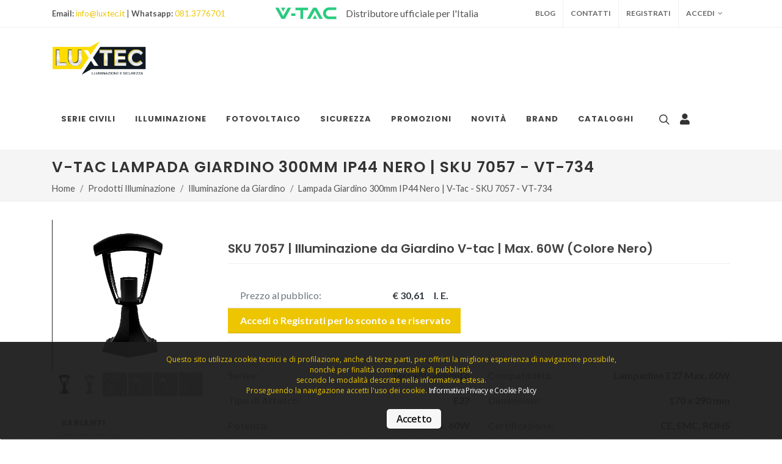

--- FILE ---
content_type: text/html; charset=UTF-8
request_url: https://www.luxtec.it/prodotti-illuminazione/illuminazione-da-giardino/7057/lampada-giardino-300mm-ip44-nero.html
body_size: 14737
content:
<!-- ------------------------------------------------------------------------------------------- -->
 
<!-- ------------------------------------------------------------------------------------------- -->
<!DOCTYPE html>
<html dir="ltr" lang="it-IT">
<head>

    <meta http-equiv="content-type" content="text/html; charset=utf-8"/>
    <meta name="viewport" content="width=device-width, initial-scale=1"/>

    <title>SKU 7057 V-Tac | Lampada Giardino 300mm IP44 Nero  | Luxtec</title>

    <META NAME='ROBOTS' CONTENT='INDEX, FOLLOW'>
    <meta http-equiv="description" content="Acquista Lampada Giardino 300mm IP44 Nero V-Tac  (SKU 7057 - VT-734) su Luxtec: ingrosso V-Tac  numero 1 in Italia." name="description"/>
    <meta property="og:title" content="SKU 7057 V-Tac | Lampada Giardino 300mm IP44 Nero  | Luxtec"/>
    <meta property="og:image" content="https://www.luxtec.it/indix/logo-social.png"/>
    <meta property="og:site_name" content="https://www.luxtec.it/"/>
    <meta property="og:description" content="Acquista Lampada Giardino 300mm IP44 Nero V-Tac  (SKU 7057 - VT-734) su Luxtec: ingrosso V-Tac  numero 1 in Italia."/>


            <link rel="canonical"
              href="https://www.luxtec.it/prodotti-illuminazione/illuminazione-da-giardino/7057/lampada-giardino-300mm-ip44-nero.html"/>
    

    <!-- ------------------------------------------------------------------------------------------- -->

	<!-- Stylesheets
	============================================= -->
	<link href="https://fonts.googleapis.com/css?family=Lato:300,400,400i,700%7CPoppins:300,400,500,600,700%7CPT+Serif:400,400i&amp;display=swap" rel="stylesheet" type="text/css" />
    <link rel="icon" type="image/png" href="https://www.luxtec.it/images/fav.png" />
	<link rel="stylesheet" href="https://www.luxtec.it/css/bootstrap.css" type="text/css" />
	<link rel="stylesheet" href="https://www.luxtec.it/style.css" type="text/css" />
	<link rel="stylesheet" href="https://www.luxtec.it/css/dark.css" type="text/css" />
	<link rel="stylesheet" href="https://www.luxtec.it/css/font-icons.css" type="text/css" />
	<link rel="stylesheet" href="https://www.luxtec.it/css/animate.css" type="text/css" />
	<link rel="stylesheet" href="https://www.luxtec.it/css/magnific-popup.css" type="text/css" />

	<link rel="stylesheet" href="https://www.luxtec.it/css/custom.css" type="text/css" />



<link rel='stylesheet' type='text/css' href='https://www.luxtec.it/css/cookieconsent.css'></link> 


	<!-- SLIDER REVOLUTION 5.x CSS SETTINGS -->
	<link rel="stylesheet" type="text/css" href="https://www.luxtec.it/include/rs-plugin/css/settings.css" media="screen" />
	<link rel="stylesheet" type="text/css" href="https://www.luxtec.it/include/rs-plugin/css/layers.css">
	<link rel="stylesheet" type="text/css" href="https://www.luxtec.it/include/rs-plugin/css/navigation.css">

<style>
#catalogo {
  scroll-behavior: smooth;
}	
</style>
    
	<!-- JavaScripts
	============================================= -->
	<script src="https://www.luxtec.it/js/jquery.js"></script>

	<script src="https://www.luxtec.it/js/plugins.min.js"></script>

		<script src="https://www.luxtec.it/js/crea_mail.js"></script>

<!-- Global site tag (gtag.js) - Google Analytics -->
<script async src="https://www.googletagmanager.com/gtag/js?id=G-YBNDVBN1N6"></script>
<script>
  window.dataLayer = window.dataLayer || [];
  function gtag(){dataLayer.push(arguments);}
  gtag('js', new Date());

  gtag('config', 'G-YBNDVBN1N6');
  gtag('config', 'AW-400756367');
</script>

<!-- Global site tag (gtag.js) - Google Ads: 400756367 -->
<!--
<script async src="https://www.googletagmanager.com/gtag/js?id=AW-400756367"></script>
<script>
  window.dataLayer = window.dataLayer || [];
  function gtag(){dataLayer.push(arguments);}
  gtag('js', new Date());

  gtag('config', 'AW-400756367');
</script>-->

<!-- Event snippet for Visualizzazione di pagina conversion page -->
<script>
  gtag('event', 'conversion', {'send_to': 'AW-400756367/mwVRCObJsv4BEI-djL8B'});
</script>


<!-- Facebook Pixel Code -->

<script>
!function(f,b,e,v,n,t,s)
{if(f.fbq)return;n=f.fbq=function(){n.callMethod?
n.callMethod.apply(n,arguments):n.queue.push(arguments)};
if(!f._fbq)f._fbq=n;n.push=n;n.loaded=!0;n.version='2.0';
n.queue=[];t=b.createElement(e);t.async=!0;
t.src=v;s=b.getElementsByTagName(e)[0];
s.parentNode.insertBefore(t,s)}(window, document,'script',
'https://connect.facebook.net/en_US/fbevents.js');
fbq('init', '283057443469590');
fbq('track', 'PageView');
</script>
<noscript><img height="1" width="1" style="display:none"
src="https://www.facebook.com/tr?id=283057443469590&ev=PageView&noscript=1"
/></noscript>
<!-- End Facebook Pixel Code -->




<script id="mcjs">!function(c,h,i,m,p){m=c.createElement(h),p=c.getElementsByTagName(h)[0],m.async=1,m.src=i,p.parentNode.insertBefore(m,p)}(document,"script","https://chimpstatic.com/mcjs-connected/js/users/df031db8a1a418fe6c7013701/a14cffaff8941f93442088377.js");</script>







<!-- ------------------------------------------------------------------------------------------- -->


    <style>.revo-slider-emphasis-text {
            font-size: 58px;
            font-weight: 700;
            letter-spacing: 1px;
            font-family: 'Poppins', sans-serif;
            padding: 15px 20px;
            border-top: 2px solid #FFF;
            border-bottom: 2px solid #FFF;
        }

        .revo-slider-desc-text {
            font-size: 20px;
            font-family: 'Lato', sans-serif;
            width: 650px;
            text-align: center;
            line-height: 1.5;
        }

        .revo-slider-caps-text {
            font-size: 16px;
            font-weight: 400;
            letter-spacing: 3px;
            font-family: 'Poppins', sans-serif;
        }

        .tp-video-play-button {
            display: none !important;
        }

        .tp-caption {
            white-space: nowrap;
        }

    </style>


    <!-- +++++++++++++++++++++++++++++++++++++++++++++++++++++++++++++++++++++++++++++++++++++++++++++++++++++++++ -->
    <script language="javascript">
        function addtocart(pid, x) {
            document.form1.productid.value = pid;
            document.form1.command.value = 'add';
            document.form1.qty.value = x;
            document.form1.submit();
        }
    </script>
	
    <script language="javascript">
        function see_disp() {
            $.post("https://www.luxtec.it/ajax/disponibilita.php", $("#form_taglie").serialize(), function (data) {
                $("#disponibilita_div").html(data);
            });
        }
    </script>
	
<script language="javascript">

		function myfun(multi,val,prodotto) {
			
		if (multi > 1) {
						
			var resto = val % multi;
			if (resto > 0) {
            	var quoto = (val - resto) / multi;
				var quantita = (quoto + 1) * multi;
				prodotto.value = quantita;
			}

		}
			
		}
			
</script>	
	
    <!-- +++++++++++++++++++++++++++++++++++++++++++++++++++++++++++++++++++++++++++++++++++++++++++++++++++++++++ -->

    <script>
        $(document).ready(function () {

            gtag('event', 'view_item', {
                'send_to': 'G-YBNDVBN1N6',
                currency: 'EUR',
                items: [{
                    item_id: '7057',
                    item_name: 'Lampada Giardino 300mm IP44 Nero',
                    item_brand: 'V-TAC ',
                    item_category: 'Illuminazione da Giardino',
                    price: 30.61,
                    currency: 'EUR',
                    quantity: 5                }],
            });

        });
    </script>


</head>

<body class="stretched">


<form name="form1" method="post"
      action="https://www.luxtec.it/prodotti-illuminazione/illuminazione-da-giardino/7057/lampada-giardino-300mm-ip44-nero.html"
      style="margin-bottom: 0px;">
    <input type="hidden" name="productid"/>
    <input type="hidden" name="command"/>
    <input type="hidden" name="qty"/>
</form>


<!-- Document Wrapper
============================================= -->
<div id="wrapper" class="clearfix">

    <!-- Top Bar
    ============================================= -->
    <!-- ------------------------------------------------------------------------------------------- -->


		<!-- Top Bar
		============================================= -->
		<div id="top-bar">
			<div class="container">

				<div class="row justify-content-between align-items-center">
					<div class="col-12 col-md-auto">
						<p class="mb-0 py-2 text-center text-md-left"><strong>Email:</strong> <a href="javascript:mail('info chiocciola luxtec punto it')">info@luxtec.it</a>
                            | <strong>Whatsapp:</strong> <a href="https://api.whatsapp.com/send?phone=+390813776701">081.3776701</a></p>
					</div>

                                        
                    
                    <div class="col-12 col-md-auto">
						<p class="mb-0 py-2 text-center text-md-left"><img src="https://www.luxtec.it/images/lvvtac.jpg" alt="logo vtac" style="max-width:100px;">&nbsp;&nbsp;&nbsp;&nbsp;&nbsp;<span style="font-size:16px;vertical-align: middle;">Distributore ufficiale per l'Italia</span></p>
					</div>
                    

					<div class="col-12 col-md-auto">

						<!-- Top Links
						============================================= -->
						<div class="top-links on-click">
							<ul class="top-links-container">
								
   <li class="top-links-item"><a href="https://www.luxtec.it/blog/"><div>Blog</div></a></li>
   <li class="top-links-item"><a href="https://www.luxtec.it/contatti.html">Contatti</a></li>                             
                                
                                                <li class="top-links-item"><a href="https://www.luxtec.it/login.html">Registrati</a></li>

								<li class="top-links-item"><a href="#">Accedi</a>
									<div class="top-links-section">
										<form id="top-login" name="top-login" method="post" action="https://www.luxtec.it/ckloginb.php" enctype="multipart/form-data">
											<div class="form-group">
												<label>Username *</label>
												<input type="email" class="form-control" placeholder="Email" name="myusername1b" id="myusername1b">
											</div>
											<div class="form-group">
												<label>Password *</label>
												<input type="password" class="form-control" placeholder="Password" name="mypassword1b" id="mypassword1b">
											</div>
											<button class="btn btn-danger btn-block" type="submit">Login</button>
										</form>
									</div>
								</li>

                                
                                
                                
                                
							</ul>
						</div><!-- .top-links end -->

					</div>
				</div>

			</div>
		</div><!-- #top-bar end -->

		<!-- Header
		============================================= -->
		<header id="header">
			<div id="header-wrap">
				<div class="container">
					<div class="header-row">

						<!-- Logo
						============================================= -->
						<div id="logo">
							<a href="https://www.luxtec.it/" class="standard-logo" data-dark-logo="https://www.luxtec.it/images/logo-dark@2x.png"><img src="https://www.luxtec.it/images/logo@2x.png" alt="Logo Luxtec"></a>
							<a href="https://www.luxtec.it/" class="retina-logo" data-dark-logo="https://www.luxtec.it/images/logo-dark@2x.png"><img src="https://www.luxtec.it/images/logo@2x.png" alt="Logo Luxtec"></a>
						</div><!-- #logo end -->

						<div class="header-misc">

							<!-- Top Search
							============================================= -->
							<div id="top-search" class="header-misc-icon">
								<a href="#" id="top-search-trigger"><i class="icon-line-search"></i><i class="icon-line-cross"></i></a>
							</div><!-- #top-search end -->
                            
                            <div class="header-misc-icon">
								<a href="https://www.luxtec.it/area-riservata.html" id="top-search-trigger"><i class="icon-user"></i></a>
							</div><!-- #top-search end -->



							<!-- Top Cart
							============================================= -->
							<div id="top-cart" class="header-misc-icon d-sm-block">
                    
                                        
                                    
                                    
                                    
							</div><!-- #top-cart end -->

						</div>

						<div id="primary-menu-trigger">
							<svg class="svg-trigger" viewBox="0 0 100 100"><path d="m 30,33 h 40 c 3.722839,0 7.5,3.126468 7.5,8.578427 0,5.451959 -2.727029,8.421573 -7.5,8.421573 h -20"></path><path d="m 30,50 h 40"></path><path d="m 70,67 h -40 c 0,0 -7.5,-0.802118 -7.5,-8.365747 0,-7.563629 7.5,-8.634253 7.5,-8.634253 h 20"></path></svg>
						</div>

						<!-- Primary Navigation
						============================================= -->
						<nav class="primary-menu">

							<ul class="menu-container">
                                

								
								<li class="menu-item"><a class="menu-link" href="https://www.luxtec.it/prodotti-serie-civili/"><div>Serie Civili</div></a>
												<ul class="sub-menu-container">
                                                        
                                                        
                                            <li class="menu-item"><a class="menu-link" href="https://www.luxtec.it/prodotti-serie-civili/accessori-universali/"><img src="https://www.luxtec.it/images/shop/vtac/1687599683MT3603-1.jpg" alt="Accessori Universali" style="width:30px;">&nbsp;&nbsp;&nbsp;&nbsp;Accessori Universali</a></li>
                                            <li class="menu-item"><a class="menu-link" href="https://www.luxtec.it/prodotti-serie-civili/magnetotermico/"><img src="https://www.luxtec.it/images/shop/vtac/1712051009ESR3216.jpg" alt="Magnetotermico" style="width:30px;">&nbsp;&nbsp;&nbsp;&nbsp;Magnetotermico</a></li>
                                            <li class="menu-item"><a class="menu-link" href="https://www.luxtec.it/prodotti-serie-civili/serie-moon/"><img src="https://www.luxtec.it/images/shop/vtac/1674643020WhatsApp-Image-2023-01-25-at-11.36.57.jpeg" alt="Serie Moon" style="width:30px;">&nbsp;&nbsp;&nbsp;&nbsp;Serie Moon</a></li>
                                            <li class="menu-item"><a class="menu-link" href="https://www.luxtec.it/prodotti-serie-civili/serie-solar/"><img src="https://www.luxtec.it/images/shop/vtac/1658433314IMG-20220720-WA0021.jpg" alt="Serie Solar" style="width:30px;">&nbsp;&nbsp;&nbsp;&nbsp;Serie Solar</a></li>
                                            <li class="menu-item"><a class="menu-link" href="https://www.luxtec.it/prodotti-serie-civili/serie-space/"><img src="https://www.luxtec.it/images/shop/vtac/1662110170WhatsApp-Image-2022-09-02-at-10.47.58.jpeg" alt="Serie Space" style="width:30px;">&nbsp;&nbsp;&nbsp;&nbsp;Serie Space</a></li>
                                            <li class="menu-item"><a class="menu-link" href="https://www.luxtec.it/prodotti-serie-civili/serie-starlight/"><img src="https://www.luxtec.it/images/shop/vtac/1665390407serie-starlight.jpg" alt="Serie Starlight" style="width:30px;">&nbsp;&nbsp;&nbsp;&nbsp;Serie Starlight</a></li>
                                            <li class="menu-item"><a class="menu-link" href="https://www.luxtec.it/prodotti-serie-civili/serie-venus/"><img src="https://www.luxtec.it/images/shop/vtac/1687859547VA83311.jpg" alt="Serie Venus" style="width:30px;">&nbsp;&nbsp;&nbsp;&nbsp;Serie Venus</a></li>
                                                        
												</ul>

								</li><!-- .mega-menu end -->	                                
								
								<!-- Mega Menu
								============================================= -->

								<li class="menu-item mega-menu"><a class="menu-link" href="https://www.luxtec.it/prodotti-illuminazione/"><div>Illuminazione</div></a>
									<div class="mega-menu-content mega-menu-style-2" style="width:100%; !important;">
										<div class="container">
											<div class="row">
												<ul class="sub-menu-container mega-menu-column col">
													<li>
														<ul class="sub-menu-container">
                                                        
                                                        
                                                        
                                                            <li class="menu-item"><a class="menu-link" href="https://www.luxtec.it/prodotti-illuminazione/accessori-digitali/"><img src="https://www.luxtec.it/images/shop/vtac/16450074156663.jpg" alt="Accessori Digitali" style="width:38px; position:relative; float:left;"><p style="line-height: 16px;padding-bottom:0px;margin-left:54px;margin-top:6px;margin-bottom: 26px;">Accessori Digitali</p></a></li>
                                                            <li class="menu-item"><a class="menu-link" href="https://www.luxtec.it/prodotti-illuminazione/alimentatori/"><img src="https://www.luxtec.it/images/shop/vtac/16449988533247-3.jpg" alt="Alimentatori" style="width:38px; position:relative; float:left;"><p style="line-height: 16px;padding-bottom:0px;margin-left:54px;margin-top:6px;margin-bottom: 26px;">Alimentatori</p></a></li>
                                                            <li class="menu-item"><a class="menu-link" href="https://www.luxtec.it/prodotti-illuminazione/armature-stradali/"><img src="https://www.luxtec.it/images/shop/vtac/1645001835535.jpg" alt="Armature Stradali" style="width:38px; position:relative; float:left;"><p style="line-height: 16px;padding-bottom:0px;margin-left:54px;margin-top:6px;margin-bottom: 26px;">Armature Stradali</p></a></li>
                                                            <li class="menu-item"><a class="menu-link" href="https://www.luxtec.it/prodotti-illuminazione/arredamento/"><img src="https://www.luxtec.it/images/shop/vtac/16450020363961.jpg" alt="Arredamento" style="width:38px; position:relative; float:left;"><p style="line-height: 16px;padding-bottom:0px;margin-left:54px;margin-top:6px;margin-bottom: 26px;">Arredamento</p></a></li>
                                                            <li class="menu-item"><a class="menu-link" href="https://www.luxtec.it/prodotti-illuminazione/campane-industriali/"><img src="https://www.luxtec.it/images/shop/vtac/1645002551585-3.jpg" alt="Campane Industriali" style="width:38px; position:relative; float:left;"><p style="line-height: 16px;padding-bottom:0px;margin-left:54px;margin-top:6px;margin-bottom: 26px;">Campane Industriali</p></a></li>
                                                            <li class="menu-item"><a class="menu-link" href="https://www.luxtec.it/prodotti-illuminazione/campanelli/"><img src="https://www.luxtec.it/images/shop/vtac/16451751798372.jpg" alt="Campanelli" style="width:38px; position:relative; float:left;"><p style="line-height: 16px;padding-bottom:0px;margin-left:54px;margin-top:6px;margin-bottom: 26px;">Campanelli</p></a></li>
                                                            <li class="menu-item"><a class="menu-link" href="https://www.luxtec.it/prodotti-illuminazione/domotica/"><img src="https://www.luxtec.it/images/shop/vtac/1648536817logo_domotica.jpg" alt="Domotica" style="width:38px; position:relative; float:left;"><p style="line-height: 16px;padding-bottom:0px;margin-left:54px;margin-top:6px;margin-bottom: 26px;">Domotica</p></a></li>
                                                            <li class="menu-item"><a class="menu-link" href="https://www.luxtec.it/prodotti-illuminazione/faretti-a-binario/"><img src="https://www.luxtec.it/images/shop/vtac/1645002918352-4.jpg" alt="Faretti a Binario" style="width:38px; position:relative; float:left;"><p style="line-height: 16px;padding-bottom:0px;margin-left:54px;margin-top:6px;margin-bottom: 26px;">Faretti a Binario</p></a></li>
                                                            <li class="menu-item"><a class="menu-link" href="https://www.luxtec.it/prodotti-illuminazione/faretti-da-incasso/"><img src="https://www.luxtec.it/images/shop/vtac/164500733720054-4.jpg" alt="Faretti da Incasso" style="width:38px; position:relative; float:left;"><p style="line-height: 16px;padding-bottom:0px;margin-left:54px;margin-top:6px;margin-bottom: 26px;">Faretti da Incasso</p></a></li>
                                                            <li class="menu-item"><a class="menu-link" href="https://www.luxtec.it/prodotti-illuminazione/faretti-e-portafaretti/"><img src="https://www.luxtec.it/images/shop/vtac/16450075853627-2.jpg" alt="Faretti e Portafaretti" style="width:38px; position:relative; float:left;"><p style="line-height: 16px;padding-bottom:0px;margin-left:54px;margin-top:6px;margin-bottom: 26px;">Faretti e Portafaretti</p></a></li>
                                                        
                                                        
														</ul>
													</li>
												</ul>
												<ul class="sub-menu-container mega-menu-column col">
													<li>
														<ul class="sub-menu-container">
                                                        
                                                            <li class="menu-item"><a class="menu-link" href="https://www.luxtec.it/prodotti-illuminazione/faretti-segnapasso/"><img src="https://www.luxtec.it/images/shop/vtac/16450076581284.jpg" alt="Faretti Segnapasso" style="width:38px; position:relative; float:left;"><p style="line-height: 16px;padding-bottom:0px;margin-left:54px;margin-top:6px;margin-bottom: 26px;">Faretti Segnapasso</p></a></li>
                                                            <li class="menu-item"><a class="menu-link" href="https://www.luxtec.it/prodotti-illuminazione/fari/"><img src="https://www.luxtec.it/images/shop/vtac/1645007731486.jpg" alt="Fari" style="width:38px; position:relative; float:left;"><p style="line-height: 16px;padding-bottom:0px;margin-left:54px;margin-top:6px;margin-bottom: 26px;">Fari</p></a></li>
                                                            <li class="menu-item"><a class="menu-link" href="https://www.luxtec.it/prodotti-illuminazione/fascette-per-cavi/"><img src="https://www.luxtec.it/images/shop/vtac/164500778011189.jpg" alt="Fascette per Cavi" style="width:38px; position:relative; float:left;"><p style="line-height: 16px;padding-bottom:0px;margin-left:54px;margin-top:6px;margin-bottom: 26px;">Fascette per Cavi</p></a></li>
                                                            <li class="menu-item"><a class="menu-link" href="https://www.luxtec.it/prodotti-illuminazione/igiene-e-salute/"><img src="https://www.luxtec.it/images/shop/vtac/1617379722GEL.jpg" alt="Igiene e Salute" style="width:38px; position:relative; float:left;"><p style="line-height: 16px;padding-bottom:0px;margin-left:54px;margin-top:6px;margin-bottom: 26px;">Igiene e Salute</p></a></li>
                                                            <li class="menu-item"><a class="menu-link" href="https://www.luxtec.it/prodotti-illuminazione/illuminazione-da-giardino/"><img src="https://www.luxtec.it/images/shop/vtac/164500788120113.jpg" alt="Illuminazione da Giardino" style="width:38px; position:relative; float:left;"><p style="line-height: 16px;padding-bottom:0px;margin-left:54px;margin-top:6px;margin-bottom: 26px;">Illuminazione da Giardino</p></a></li>
                                                            <li class="menu-item"><a class="menu-link" href="https://www.luxtec.it/prodotti-illuminazione/illuminazione-da-piscina/"><img src="https://www.luxtec.it/images/shop/vtac/16450082567555-7556-7557-7558-7559-7560-7561-7562.jpg" alt="Illuminazione da Piscina" style="width:38px; position:relative; float:left;"><p style="line-height: 16px;padding-bottom:0px;margin-left:54px;margin-top:6px;margin-bottom: 26px;">Illuminazione da Piscina</p></a></li>
                                                            <li class="menu-item"><a class="menu-link" href="https://www.luxtec.it/prodotti-illuminazione/illuminazione-decorativa/"><img src="https://www.luxtec.it/images/shop/vtac/164508547440211.jpg" alt="Illuminazione Decorativa" style="width:38px; position:relative; float:left;"><p style="line-height: 16px;padding-bottom:0px;margin-left:54px;margin-top:6px;margin-bottom: 26px;">Illuminazione Decorativa</p></a></li>
                                                            <li class="menu-item"><a class="menu-link" href="https://www.luxtec.it/prodotti-illuminazione/illuminazione-emergenza/"><img src="https://www.luxtec.it/images/shop/vtac/1645085587837.jpg" alt="Illuminazione Emergenza" style="width:38px; position:relative; float:left;"><p style="line-height: 16px;padding-bottom:0px;margin-left:54px;margin-top:6px;margin-bottom: 26px;">Illuminazione Emergenza</p></a></li>
                                                            <li class="menu-item"><a class="menu-link" href="https://www.luxtec.it/prodotti-illuminazione/illuminazione-facciate/"><img src="https://www.luxtec.it/images/shop/vtac/16450856948209-8210.jpg" alt="Illuminazione Facciate" style="width:38px; position:relative; float:left;"><p style="line-height: 16px;padding-bottom:0px;margin-left:54px;margin-top:6px;margin-bottom: 26px;">Illuminazione Facciate</p></a></li>
                                                            <li class="menu-item"><a class="menu-link" href="https://www.luxtec.it/prodotti-illuminazione/illuminazione-solare/"><img src="https://www.luxtec.it/images/shop/vtac/1645085764784.jpg" alt="Illuminazione Solare" style="width:38px; position:relative; float:left;"><p style="line-height: 16px;padding-bottom:0px;margin-left:54px;margin-top:6px;margin-bottom: 26px;">Illuminazione Solare</p></a></li>
                                                        
														</ul>
													</li>
												</ul>
												<ul class="sub-menu-container mega-menu-column col">
													<li>
														<ul class="sub-menu-container">
                                                        
                                                            <li class="menu-item"><a class="menu-link" href="https://www.luxtec.it/prodotti-illuminazione/interruttori/"><img src="https://www.luxtec.it/images/shop/vtac/164508592915021.jpg" alt="Interruttori" style="width:38px; position:relative; float:left;"><p style="line-height: 16px;padding-bottom:0px;margin-left:54px;margin-top:6px;margin-bottom: 26px;">Interruttori</p></a></li>
                                                            <li class="menu-item"><a class="menu-link" href="https://www.luxtec.it/prodotti-illuminazione/lampadari-e-portalampade/"><img src="https://www.luxtec.it/images/shop/vtac/16450860013754-2.jpg" alt="Lampadari e Portalampade" style="width:38px; position:relative; float:left;"><p style="line-height: 16px;padding-bottom:0px;margin-left:54px;margin-top:6px;margin-bottom: 26px;">Lampadari e Portalampade</p></a></li>
                                                            <li class="menu-item"><a class="menu-link" href="https://www.luxtec.it/prodotti-illuminazione/lampade-da-parete/"><img src="https://www.luxtec.it/images/shop/vtac/16450861428206.jpg" alt="Lampade da Parete" style="width:38px; position:relative; float:left;"><p style="line-height: 16px;padding-bottom:0px;margin-left:54px;margin-top:6px;margin-bottom: 26px;">Lampade da Parete</p></a></li>
                                                            <li class="menu-item"><a class="menu-link" href="https://www.luxtec.it/prodotti-illuminazione/lampade-da-soffitto/"><img src="https://www.luxtec.it/images/shop/vtac/16450863863967.jpg" alt="Lampade da Soffitto" style="width:38px; position:relative; float:left;"><p style="line-height: 16px;padding-bottom:0px;margin-left:54px;margin-top:6px;margin-bottom: 26px;">Lampade da Soffitto</p></a></li>
                                                            <li class="menu-item"><a class="menu-link" href="https://www.luxtec.it/prodotti-illuminazione/lampade-soffitto-parete/"><img src="https://www.luxtec.it/images/shop/vtac/16450907023895.jpg" alt="Lampade da Soffitto/Parete" style="width:38px; position:relative; float:left;"><p style="line-height: 16px;padding-bottom:0px;margin-left:54px;margin-top:6px;margin-bottom: 26px;">Lampade da Soffitto/Parete</p></a></li>
                                                            <li class="menu-item"><a class="menu-link" href="https://www.luxtec.it/prodotti-illuminazione/lampade-da-tavolo-comodino/"><img src="https://www.luxtec.it/images/shop/vtac/164509074040311.jpg" alt="Lampade da Tavolo/Comodino" style="width:38px; position:relative; float:left;"><p style="line-height: 16px;padding-bottom:0px;margin-left:54px;margin-top:6px;margin-bottom: 26px;">Lampade da Tavolo/Comodino</p></a></li>
                                                            <li class="menu-item"><a class="menu-link" href="https://www.luxtec.it/prodotti-illuminazione/lampade-da-terra/"><img src="https://www.luxtec.it/images/shop/vtac/164509080240561.jpg" alt="Lampade da Terra" style="width:38px; position:relative; float:left;"><p style="line-height: 16px;padding-bottom:0px;margin-left:54px;margin-top:6px;margin-bottom: 26px;">Lampade da Terra</p></a></li>
                                                            <li class="menu-item"><a class="menu-link" href="https://www.luxtec.it/prodotti-illuminazione/lampade-impermeabili/"><img src="https://www.luxtec.it/images/shop/vtac/16450908416285.jpg" alt="Lampade Impermeabili" style="width:38px; position:relative; float:left;"><p style="line-height: 16px;padding-bottom:0px;margin-left:54px;margin-top:6px;margin-bottom: 26px;">Lampade Impermeabili</p></a></li>
                                                            <li class="menu-item"><a class="menu-link" href="https://www.luxtec.it/prodotti-illuminazione/lampadine/"><img src="https://www.luxtec.it/images/shop/vtac/1645091133126.jpg" alt="Lampadine" style="width:38px; position:relative; float:left;"><p style="line-height: 16px;padding-bottom:0px;margin-left:54px;margin-top:6px;margin-bottom: 26px;">Lampadine</p></a></li>
                                                            <li class="menu-item"><a class="menu-link" href="https://www.luxtec.it/prodotti-illuminazione/lineare-led/"><img src="https://www.luxtec.it/images/shop/vtac/1645091197603-5.jpg" alt="Lineare LED" style="width:38px; position:relative; float:left;"><p style="line-height: 16px;padding-bottom:0px;margin-left:54px;margin-top:6px;margin-bottom: 26px;">Lineare LED</p></a></li>
                                                        
														</ul>
													</li>
												</ul>
												<ul class="sub-menu-container mega-menu-column col">
													<li>
														<ul class="sub-menu-container">
                                                        
                                                            <li class="menu-item"><a class="menu-link" href="https://www.luxtec.it/prodotti-illuminazione/pannelli/"><img src="https://www.luxtec.it/images/shop/vtac/16451718004860-2.jpg" alt="Pannelli" style="width:38px; position:relative; float:left;"><p style="line-height: 16px;padding-bottom:0px;margin-left:54px;margin-top:6px;margin-bottom: 26px;">Pannelli</p></a></li>
                                                            <li class="menu-item"><a class="menu-link" href="https://www.luxtec.it/prodotti-illuminazione/plafoniere/"><img src="https://www.luxtec.it/images/shop/vtac/164517502514911.jpg" alt="Plafoniere" style="width:38px; position:relative; float:left;"><p style="line-height: 16px;padding-bottom:0px;margin-left:54px;margin-top:6px;margin-bottom: 26px;">Plafoniere</p></a></li>
                                                            <li class="menu-item"><a class="menu-link" href="https://www.luxtec.it/prodotti-illuminazione/prese-spine-adattatori/"><img src="https://www.luxtec.it/images/shop/vtac/1617359362PRESA.jpeg" alt="Prese/Spine e Adattatori" style="width:38px; position:relative; float:left;"><p style="line-height: 16px;padding-bottom:0px;margin-left:54px;margin-top:6px;margin-bottom: 26px;">Prese/Spine e Adattatori</p></a></li>
                                                            <li class="menu-item"><a class="menu-link" href="https://www.luxtec.it/prodotti-illuminazione/riscaldamento/"><img src="https://www.luxtec.it/images/shop/vtac/16451750668663.jpg" alt="Riscaldamento" style="width:38px; position:relative; float:left;"><p style="line-height: 16px;padding-bottom:0px;margin-left:54px;margin-top:6px;margin-bottom: 26px;">Riscaldamento</p></a></li>
                                                            <li class="menu-item"><a class="menu-link" href="https://www.luxtec.it/prodotti-illuminazione/sensori/"><img src="https://www.luxtec.it/images/shop/vtac/16451751334967.jpg" alt="Sensori" style="width:38px; position:relative; float:left;"><p style="line-height: 16px;padding-bottom:0px;margin-left:54px;margin-top:6px;margin-bottom: 26px;">Sensori</p></a></li>
                                                            <li class="menu-item"><a class="menu-link" href="https://www.luxtec.it/prodotti-illuminazione/smart-home/"><img src="https://www.luxtec.it/images/shop/vtac/1617358646SMART.png" alt="Smart Home" style="width:38px; position:relative; float:left;"><p style="line-height: 16px;padding-bottom:0px;margin-left:54px;margin-top:6px;margin-bottom: 26px;">Smart Home</p></a></li>
                                                            <li class="menu-item"><a class="menu-link" href="https://www.luxtec.it/prodotti-illuminazione/specchi-led/"><img src="https://www.luxtec.it/images/shop/vtac/164517523040441.jpg" alt="Specchi LED" style="width:38px; position:relative; float:left;"><p style="line-height: 16px;padding-bottom:0px;margin-left:54px;margin-top:6px;margin-bottom: 26px;">Specchi LED</p></a></li>
                                                            <li class="menu-item"><a class="menu-link" href="https://www.luxtec.it/prodotti-illuminazione/strip-led-e-accessori/"><img src="https://www.luxtec.it/images/shop/vtac/16451753002120.jpg" alt="Strip LED e Accessori" style="width:38px; position:relative; float:left;"><p style="line-height: 16px;padding-bottom:0px;margin-left:54px;margin-top:6px;margin-bottom: 26px;">Strip LED e Accessori</p></a></li>
                                                            <li class="menu-item"><a class="menu-link" href="https://www.luxtec.it/prodotti-illuminazione/tubi/"><img src="https://www.luxtec.it/images/shop/vtac/1645175358674.jpg" alt="Tubi" style="width:38px; position:relative; float:left;"><p style="line-height: 16px;padding-bottom:0px;margin-left:54px;margin-top:6px;margin-bottom: 26px;">Tubi</p></a></li>
                                                            <li class="menu-item"><a class="menu-link" href="https://www.luxtec.it/prodotti-illuminazione/ventilatori/"><img src="https://www.luxtec.it/images/shop/vtac/16451753897914.jpg" alt="Ventilatori" style="width:38px; position:relative; float:left;"><p style="line-height: 16px;padding-bottom:0px;margin-left:54px;margin-top:6px;margin-bottom: 26px;">Ventilatori</p></a></li>
                                                            <li class="menu-item"><a class="menu-link" href="https://www.luxtec.it/prodotti-illuminazione/zanzariere-elettriche/"><img src="https://www.luxtec.it/images/shop/vtac/164517541811179.jpg" alt="Zanzariere Elettriche" style="width:38px; position:relative; float:left;"><p style="line-height: 16px;padding-bottom:0px;margin-left:54px;margin-top:6px;margin-bottom: 26px;">Zanzariere Elettriche</p></a></li>
                                                        
														</ul>
													</li>
												</ul>
                                                

                                                

                                                
											</div>
										</div>
									</div>
								</li><!-- .mega-menu end -->


								
								
								<li class="menu-item"><a class="menu-link" href="https://www.luxtec.it/prodotti-fotovoltaico/"><div>Fotovoltaico</div></a>
												<ul class="sub-menu-container">
                                                        
                                                        
                                            <li class="menu-item"><a class="menu-link" href="https://www.luxtec.it/prodotti-fotovoltaico/accessori-e-supporti/"><img src="https://www.luxtec.it/images/shop/vtac/1687938786accessori-e-supporti.jpg" alt="Accessori e Supporti" style="width:30px;">&nbsp;&nbsp;&nbsp;&nbsp;Accessori e Supporti</a></li>
                                            <li class="menu-item"><a class="menu-link" href="https://www.luxtec.it/prodotti-fotovoltaico/batterie-per-accumulo/"><img src="https://www.luxtec.it/images/shop/vtac/1687938807batterie.jpg" alt="Batterie per Accumulo" style="width:30px;">&nbsp;&nbsp;&nbsp;&nbsp;Batterie per Accumulo</a></li>
                                            <li class="menu-item"><a class="menu-link" href="https://www.luxtec.it/prodotti-fotovoltaico/inverter-di-rete/"><img src="https://www.luxtec.it/images/shop/vtac/1687938827inverter-monofase.jpg" alt="Inverter di Rete" style="width:30px;">&nbsp;&nbsp;&nbsp;&nbsp;Inverter di Rete</a></li>
                                            <li class="menu-item"><a class="menu-link" href="https://www.luxtec.it/prodotti-fotovoltaico/inverter-ibridi/"><img src="https://www.luxtec.it/images/shop/vtac/1687938846inverter-iibridi.jpg" alt="Inverter Ibridi" style="width:30px;">&nbsp;&nbsp;&nbsp;&nbsp;Inverter Ibridi</a></li>
                                            <li class="menu-item"><a class="menu-link" href="https://www.luxtec.it/prodotti-fotovoltaico/kit-fotovoltaici/"><img src="https://www.luxtec.it/images/shop/vtac/1687938870kit.jpg" alt="Kit Fotovoltaici" style="width:30px;">&nbsp;&nbsp;&nbsp;&nbsp;Kit Fotovoltaici</a></li>
                                            <li class="menu-item"><a class="menu-link" href="https://www.luxtec.it/prodotti-fotovoltaico/pannelli-fotovoltaici/"><img src="https://www.luxtec.it/images/shop/vtac/1687938887pannelli.jpg" alt="Pannelli Fotovoltaici" style="width:30px;">&nbsp;&nbsp;&nbsp;&nbsp;Pannelli Fotovoltaici</a></li>
                                            <li class="menu-item"><a class="menu-link" href="https://www.luxtec.it/prodotti-fotovoltaico/power-station-portatili/"><img src="https://www.luxtec.it/images/shop/vtac/1687938915power-station.jpg" alt="Power Station Portatili" style="width:30px;">&nbsp;&nbsp;&nbsp;&nbsp;Power Station Portatili</a></li>
                                            <li class="menu-item"><a class="menu-link" href="https://www.luxtec.it/prodotti-fotovoltaico/smart-meter/"><img src="https://www.luxtec.it/images/shop/vtac/1687938935smaart-meter.jpg" alt="Smart Meter" style="width:30px;">&nbsp;&nbsp;&nbsp;&nbsp;Smart Meter</a></li>
                                            <li class="menu-item"><a class="menu-link" href="https://www.luxtec.it/prodotti-fotovoltaico/stazioni-di-ricarica/"><img src="https://www.luxtec.it/images/shop/vtac/170900998011868.jpg" alt="Stazioni di Ricarica" style="width:30px;">&nbsp;&nbsp;&nbsp;&nbsp;Stazioni di Ricarica</a></li>
                                                        
												</ul>

								</li><!-- .mega-menu end -->
								
								
								
								
								


								<li class="menu-item"><a class="menu-link" href="https://www.luxtec.it/prodotti-sicurezza/"><div>Sicurezza</div></a>
												<ul class="sub-menu-container">
                                                        
                                                        
                                            <li class="menu-item"><a class="menu-link" href="https://www.luxtec.it/prodotti-sicurezza/accessori/"><img src="https://www.luxtec.it/images/shop/vtac/1618384175PFM800-4K-1.jpg" alt="Accessori" style="width:30px;">&nbsp;&nbsp;&nbsp;&nbsp;Accessori</a></li>
                                            <li class="menu-item"><a class="menu-link" href="https://www.luxtec.it/prodotti-sicurezza/antifurto/"><img src="https://www.luxtec.it/images/shop/vtac/1624610530AJ20288.jpg" alt="Antifurto" style="width:30px;">&nbsp;&nbsp;&nbsp;&nbsp;Antifurto</a></li>
                                            <li class="menu-item"><a class="menu-link" href="https://www.luxtec.it/prodotti-sicurezza/automazione/"><img src="https://www.luxtec.it/images/shop/vtac/1747031649WhatsApp-Image-2025-04-28-at-10.26.08-(5).jpeg" alt="Automazione" style="width:30px;">&nbsp;&nbsp;&nbsp;&nbsp;Automazione</a></li>
                                            <li class="menu-item"><a class="menu-link" href="https://www.luxtec.it/prodotti-sicurezza/batterie-per-allarmi/"><img src="https://www.luxtec.it/images/shop/vtac/171178624923451-prodotto-z4wh.jpg" alt="Batterie per Allarmi" style="width:30px;">&nbsp;&nbsp;&nbsp;&nbsp;Batterie per Allarmi</a></li>
                                            <li class="menu-item"><a class="menu-link" href="https://www.luxtec.it/prodotti-sicurezza/camera-hdvci/"><img src="https://www.luxtec.it/images/shop/vtac/1618384124HAC-HFW1400R.jpg" alt="Camera HDCVI" style="width:30px;">&nbsp;&nbsp;&nbsp;&nbsp;Camera HDCVI</a></li>
                                            <li class="menu-item"><a class="menu-link" href="https://www.luxtec.it/prodotti-sicurezza/dvr/"><img src="https://www.luxtec.it/images/shop/vtac/1618384336HWD-6116MH-G2.jpg" alt="Dvr" style="width:30px;">&nbsp;&nbsp;&nbsp;&nbsp;Dvr</a></li>
                                            <li class="menu-item"><a class="menu-link" href="https://www.luxtec.it/prodotti-sicurezza/hard-disk/"><img src="https://www.luxtec.it/images/shop/vtac/1618814366ha_categoria.jpg" alt="Hard Disk" style="width:30px;">&nbsp;&nbsp;&nbsp;&nbsp;Hard Disk</a></li>
                                            <li class="menu-item"><a class="menu-link" href="https://www.luxtec.it/prodotti-sicurezza/ip-camera/"><img src="https://www.luxtec.it/images/shop/vtac/1618384455HWI-D620H-Z.png" alt="IP Camera" style="width:30px;">&nbsp;&nbsp;&nbsp;&nbsp;IP Camera</a></li>
                                            <li class="menu-item"><a class="menu-link" href="https://www.luxtec.it/prodotti-sicurezza/videosorveglianza/"><img src="https://www.luxtec.it/images/shop/vtac/1617359070TELECAMERE.png" alt="IP Camera Wi-Fi" style="width:30px;">&nbsp;&nbsp;&nbsp;&nbsp;IP Camera Wi-Fi</a></li>
                                            <li class="menu-item"><a class="menu-link" href="https://www.luxtec.it/prodotti-sicurezza/monitor/"><img src="https://www.luxtec.it/images/shop/vtac/1618384479DHL19-F600.jpg" alt="Monitor" style="width:30px;">&nbsp;&nbsp;&nbsp;&nbsp;Monitor</a></li>
                                            <li class="menu-item"><a class="menu-link" href="https://www.luxtec.it/prodotti-sicurezza/nvr/"><img src="https://www.luxtec.it/images/shop/vtac/1618384580HWN-2108MH-W.jpg" alt="Nvr" style="width:30px;">&nbsp;&nbsp;&nbsp;&nbsp;Nvr</a></li>
                                            <li class="menu-item"><a class="menu-link" href="https://www.luxtec.it/prodotti-sicurezza/staffa-e-supporto/"><img src="https://www.luxtec.it/images/shop/vtac/1618384601DS-1280ZJ-S-4.jpg" alt="Staffa e Supporto" style="width:30px;">&nbsp;&nbsp;&nbsp;&nbsp;Staffa e Supporto</a></li>
                                            <li class="menu-item"><a class="menu-link" href="https://www.luxtec.it/prodotti-sicurezza/videocitofono/"><img src="https://www.luxtec.it/images/shop/vtac/1711181313hikvision-ds-kis603-p-kit-videocitofono-monofamiliare-ip-poe.jpg" alt="Videocitofono" style="width:30px;">&nbsp;&nbsp;&nbsp;&nbsp;Videocitofono</a></li>
                                                        
												</ul>

								</li><!-- .mega-menu end -->
								
								
							
								
								
								
                                <li class="menu-item"><a class="menu-link" href="https://www.luxtec.it/promozioni.html"><div>Promozioni</div></a></li>
                                
                                <li class="menu-item"><a class="menu-link" href="https://www.luxtec.it/novita.html"><div>Novità</div></a></li>  
								
								
								
								
								
								<li class="menu-item mega-menu"><a class="menu-link" href="https://www.luxtec.it/brand/"><div>Brand</div></a>
									<div class="mega-menu-content mega-menu-style-1" style="width:100%; !important;">
										<div class="container">
											<div class="row">
												<ul class="sub-menu-container mega-menu-column col">
													<li>
														<ul class="sub-menu-container">
                                                        
                                                        
                                                        
                                                            <li class="menu-item"><a class="menu-link" href="https://www.luxtec.it/brand/ettroit/" style="text-align:center;"><img src="https://www.luxtec.it/images/shop/vtac/1678347672logo-ettroit.jpg" alt="ETTROIT" style="width:90px;"></a></li>
                                                            <li class="menu-item"><a class="menu-link" href="https://www.luxtec.it/brand/v-tac/" style="text-align:center;"><img src="https://www.luxtec.it/images/shop/vtac/1678347242logo_v-tac.jpg" alt="V-TAC " style="width:90px;"></a></li>
                                                            <li class="menu-item"><a class="menu-link" href="https://www.luxtec.it/brand/dahua/" style="text-align:center;"><img src="https://www.luxtec.it/images/shop/vtac/1615365834adhua.png" alt="DAHUA" style="width:90px;"></a></li>
                                                            <li class="menu-item"><a class="menu-link" href="https://www.luxtec.it/brand/hikvision/" style="text-align:center;"><img src="https://www.luxtec.it/images/shop/vtac/1615366087hikvision.png" alt="HIKVISION" style="width:90px;"></a></li>
                                                            <li class="menu-item"><a class="menu-link" href="https://www.luxtec.it/brand/ax-pro-hikvision/" style="text-align:center;"><img src="https://www.luxtec.it/images/shop/vtac/1645435251logo.jpg" alt="AX PRO HIKVISION" style="width:90px;"></a></li>
                                                        
                                                        
														</ul>
													</li>
												</ul>
												<ul class="sub-menu-container mega-menu-column col">
													<li>
														<ul class="sub-menu-container">
                                                        
                                                            <li class="menu-item"><a class="menu-link" href="https://www.luxtec.it/brand/mean-well/" style="text-align:center;"><img src="https://www.luxtec.it/images/shop/vtac/1615300324mean.png" alt="MEAN WELL" style="width:90px;"></a></li>
                                                            <li class="menu-item"><a class="menu-link" href="https://www.luxtec.it/brand/fumagalli/" style="text-align:center;"><img src="https://www.luxtec.it/images/shop/vtac/1642841545Immagine-2022-01-22-095223.jpg" alt="Fumagalli" style="width:90px;"></a></li>
                                                            <li class="menu-item"><a class="menu-link" href="https://www.luxtec.it/brand/kosoom/" style="text-align:center;"><img src="https://www.luxtec.it/images/shop/vtac/1643797250202006220936141081.png" alt="KOSOOM" style="width:90px;"></a></li>
                                                            <li class="menu-item"><a class="menu-link" href="https://www.luxtec.it/brand/imou/" style="text-align:center;"><img src="https://www.luxtec.it/images/shop/vtac/1615299601imou.png" alt="IMOU" style="width:90px;"></a></li>
                                                            <li class="menu-item"><a class="menu-link" href="https://www.luxtec.it/brand/shelly/" style="text-align:center;"><img src="https://www.luxtec.it/images/shop/vtac/1648112753shelly_logo_black.jpg" alt="Shelly" style="width:90px;"></a></li>
                                                        
														</ul>
													</li>
												</ul>
												<ul class="sub-menu-container mega-menu-column col">
													<li>
														<ul class="sub-menu-container">
                                                        
                                                            <li class="menu-item"><a class="menu-link" href="https://www.luxtec.it/brand/ajax/" style="text-align:center;"><img src="https://www.luxtec.it/images/shop/vtac/ajax.png" alt="AJAX" style="width:90px;"></a></li>
                                                            <li class="menu-item"><a class="menu-link" href="https://www.luxtec.it/brand/ezviz/" style="text-align:center;"><img src="https://www.luxtec.it/images/shop/vtac/1653636556logo.png" alt="EZVIZ" style="width:90px;"></a></li>
                                                            <li class="menu-item"><a class="menu-link" href="https://www.luxtec.it/brand/fritz/" style="text-align:center;"><img src="https://www.luxtec.it/images/shop/vtac/1668854016AVM-Fritz-Logo.png" alt="FRITZ" style="width:90px;"></a></li>
                                                            <li class="menu-item"><a class="menu-link" href="https://www.luxtec.it/brand/kingston/" style="text-align:center;"><img src="https://www.luxtec.it/images/shop/vtac/1644481556logo_400_255.jpg" alt="KINGSTON" style="width:90px;"></a></li>
                                                            <li class="menu-item"><a class="menu-link" href="https://www.luxtec.it/brand/tp-link/" style="text-align:center;"><img src="https://www.luxtec.it/images/shop/vtac/1634108871logo_tp-link.png" alt="Tp-Link" style="width:90px;"></a></li>
                                                            <li class="menu-item"><a class="menu-link" href="https://www.luxtec.it/brand/luxtec/" style="text-align:center;"><img src="https://www.luxtec.it/images/shop/vtac/1643356590logo_CATEGORIA.jpg" alt="LUXTEC" style="width:90px;"></a></li>
                                                        
														</ul>
													</li>
												</ul>


                                                
											</div>
										</div>
									</div>
								</li><!-- .mega-menu end -->
								
								
								
								
								
								
								
								
 <!--                               
								<li class="menu-item"><a class="menu-link" href="https://www.luxtec.it/brand/"><div>Brand</div></a>
												<ul class="sub-menu-container">
                                                        
                                                        
                                            <li class="menu-item"><a class="menu-link" href="https://www.luxtec.it/brand/ettroit/" style="text-align:center;"><img src="https://www.luxtec.it/images/shop/vtac/1678347672logo-ettroit.jpg" alt="ETTROIT" style="width:90px;"></a></li>
                                            <li class="menu-item"><a class="menu-link" href="https://www.luxtec.it/brand/v-tac/" style="text-align:center;"><img src="https://www.luxtec.it/images/shop/vtac/1678347242logo_v-tac.jpg" alt="V-TAC " style="width:90px;"></a></li>
                                            <li class="menu-item"><a class="menu-link" href="https://www.luxtec.it/brand/dahua/" style="text-align:center;"><img src="https://www.luxtec.it/images/shop/vtac/1615365834adhua.png" alt="DAHUA" style="width:90px;"></a></li>
                                            <li class="menu-item"><a class="menu-link" href="https://www.luxtec.it/brand/hikvision/" style="text-align:center;"><img src="https://www.luxtec.it/images/shop/vtac/1615366087hikvision.png" alt="HIKVISION" style="width:90px;"></a></li>
                                            <li class="menu-item"><a class="menu-link" href="https://www.luxtec.it/brand/ax-pro-hikvision/" style="text-align:center;"><img src="https://www.luxtec.it/images/shop/vtac/1645435251logo.jpg" alt="AX PRO HIKVISION" style="width:90px;"></a></li>
                                            <li class="menu-item"><a class="menu-link" href="https://www.luxtec.it/brand/mean-well/" style="text-align:center;"><img src="https://www.luxtec.it/images/shop/vtac/1615300324mean.png" alt="MEAN WELL" style="width:90px;"></a></li>
                                            <li class="menu-item"><a class="menu-link" href="https://www.luxtec.it/brand/fumagalli/" style="text-align:center;"><img src="https://www.luxtec.it/images/shop/vtac/1642841545Immagine-2022-01-22-095223.jpg" alt="Fumagalli" style="width:90px;"></a></li>
                                            <li class="menu-item"><a class="menu-link" href="https://www.luxtec.it/brand/kosoom/" style="text-align:center;"><img src="https://www.luxtec.it/images/shop/vtac/1643797250202006220936141081.png" alt="KOSOOM" style="width:90px;"></a></li>
                                            <li class="menu-item"><a class="menu-link" href="https://www.luxtec.it/brand/imou/" style="text-align:center;"><img src="https://www.luxtec.it/images/shop/vtac/1615299601imou.png" alt="IMOU" style="width:90px;"></a></li>
                                            <li class="menu-item"><a class="menu-link" href="https://www.luxtec.it/brand/shelly/" style="text-align:center;"><img src="https://www.luxtec.it/images/shop/vtac/1648112753shelly_logo_black.jpg" alt="Shelly" style="width:90px;"></a></li>
                                            <li class="menu-item"><a class="menu-link" href="https://www.luxtec.it/brand/ajax/" style="text-align:center;"><img src="https://www.luxtec.it/images/shop/vtac/ajax.png" alt="AJAX" style="width:90px;"></a></li>
                                            <li class="menu-item"><a class="menu-link" href="https://www.luxtec.it/brand/ezviz/" style="text-align:center;"><img src="https://www.luxtec.it/images/shop/vtac/1653636556logo.png" alt="EZVIZ" style="width:90px;"></a></li>
                                            <li class="menu-item"><a class="menu-link" href="https://www.luxtec.it/brand/fritz/" style="text-align:center;"><img src="https://www.luxtec.it/images/shop/vtac/1668854016AVM-Fritz-Logo.png" alt="FRITZ" style="width:90px;"></a></li>
                                            <li class="menu-item"><a class="menu-link" href="https://www.luxtec.it/brand/kingston/" style="text-align:center;"><img src="https://www.luxtec.it/images/shop/vtac/1644481556logo_400_255.jpg" alt="KINGSTON" style="width:90px;"></a></li>
                                            <li class="menu-item"><a class="menu-link" href="https://www.luxtec.it/brand/tp-link/" style="text-align:center;"><img src="https://www.luxtec.it/images/shop/vtac/1634108871logo_tp-link.png" alt="Tp-Link" style="width:90px;"></a></li>
                                            <li class="menu-item"><a class="menu-link" href="https://www.luxtec.it/brand/luxtec/" style="text-align:center;"><img src="https://www.luxtec.it/images/shop/vtac/1643356590logo_CATEGORIA.jpg" alt="LUXTEC" style="width:90px;"></a></li>
                                                        
												</ul>
                                                        
								</li> 
-->
                                            
                                
                                <li class="menu-item"><a class="menu-link" href="https://www.luxtec.it/#catalogo" ><div>Cataloghi</div></a></li>
                                
 <!--                                 
                                <li class="menu-item"><a class="menu-link" href="https://www.luxtec.it/blog/"><div>Blog</div></a></li>
                                
                              
                                <li class="menu-item"><a class="menu-link" href="https://www.luxtec.it/contatti.html"><div>Contatti</div></a></li>
-->
								
							</ul>

						</nav><!-- #primary-menu end -->



						<form class="top-search-form" action="https://www.luxtec.it/risultato-ricerca.html" method="post" enctype="multipart/form-data">
							<input type="text" name="ncomup" class="form-control" value="" placeholder="Ricerca per CODICE/SKU, VT, Nome..." autocomplete="off">
						</form>

					</div>
				</div>
			</div>
			<div class="header-wrap-clone"></div>
		</header><!-- #header end -->
        
<!-- ------------------------------------------------------------------------------------------- -->
    <!-- Header
    ============================================= -->


    <section id="page-title">

        <div class="container clearfix">


                            <h1>V-Tac  Lampada Giardino 300mm IP44 Nero |  SKU 7057 - VT-734</h1>
            
            <ol class="breadcrumb">
                <li class="breadcrumb-item"><a href="https://www.luxtec.it/">Home</a></li>
                <li class="breadcrumb-item"><a
                            href="https://www.luxtec.it/prodotti-illuminazione/">Prodotti Illuminazione</a>
                </li>
                <li class="breadcrumb-item"><a
                            href="https://www.luxtec.it/prodotti-illuminazione/illuminazione-da-giardino/">Illuminazione da Giardino</a>
                </li>
                <li class="breadcrumb-item active" aria-current="page">
                    <a href="https://www.luxtec.it/prodotti-illuminazione/illuminazione-da-giardino/7057/lampada-giardino-300mm-ip44-nero.html">

                    Lampada Giardino 300mm IP44 Nero | V-Tac - SKU 7057 - VT-734                    </a>
                </li>
            </ol>
        </div>

    </section><!-- #page-title end -->




    
    
    <section id="content">
        <div class="content-wrap" style="padding-top:30px;">
            <div class="container clearfix">

                <div class="single-product">
                    <div class="product">
                        <div class="row gutter-40">

                            <div class="col-md-3">

                                <!-- Product Single - Gallery
                                ============================================= -->

                       
                                
                                
                                
                                


                                <div class="product-image">
                                    <div class="fslider" data-pagi="false" data-arrows="false" data-thumbs="true">
                                        <div class="flexslider">
                                            <div class="slider-wrap" data-lightbox="gallery"> 
                                                                                            
                                                
   
                                                 
                                                <div class="slide"
                                                     data-thumb="https://files.plytix.com/api/v1.1/file/public_files/pim/assets/df/a1/f4/59/59f4a1dff03580228491e87b/images/b2/21/8f/5e/5e8f21b2ddd2a02a09aa82e2/7057-p1_575.jpg">
                                                    <a href="https://files.plytix.com/api/v1.1/file/public_files/pim/assets/df/a1/f4/59/59f4a1dff03580228491e87b/images/b2/21/8f/5e/5e8f21b2ddd2a02a09aa82e2/7057-p1_575.jpg"
                                                       title="" data-lightbox="gallery-item">
                                                                                                        <img style='max-width: 100%;   height: auto;' height='1000' width='1000'
                                                                src="https://files.plytix.com/api/v1.1/file/public_files/pim/assets/df/a1/f4/59/59f4a1dff03580228491e87b/images/b2/21/8f/5e/5e8f21b2ddd2a02a09aa82e2/7057-p1_575.jpg"
                                                                alt="Lampada Giardino 300mm IP44 Nero"></a>
                                                </div>                                                

                                                
                                                
                                                    <div class="slide"
                                                         data-thumb="https://files.plytix.com/api/v1.1/file/public_files/pim/assets/df/a1/f4/59/59f4a1dff03580228491e87b/images/b3/21/8f/5e/5e8f21b3ddd2a02a09aa82e4/7057-p2_580.jpg">
                                                        <a href="https://files.plytix.com/api/v1.1/file/public_files/pim/assets/df/a1/f4/59/59f4a1dff03580228491e87b/images/b3/21/8f/5e/5e8f21b3ddd2a02a09aa82e4/7057-p2_580.jpg"
                                                           title="" data-lightbox="gallery-item"><img height='1000' width='1000'
                                                                    src="https://files.plytix.com/api/v1.1/file/public_files/pim/assets/df/a1/f4/59/59f4a1dff03580228491e87b/images/b3/21/8f/5e/5e8f21b3ddd2a02a09aa82e4/7057-p2_580.jpg"
                                                                    alt="Lampada Giardino 300mm IP44 Nero img 1"></a>
                                                    </div>

                                                                                               
                                                
         
                                                   
                                                   
                                                   
       
                                                   
                                                
                                                <div class="slide"
                                                     data-thumb="https://files.plytix.com/api/v1.1/file/public_files/pim/assets/df/a1/f4/59/59f4a1dff03580228491e87b/images/b3/21/8f/5e/5e8f21b3ddd2a02a09aa82e6/7057-a1_579.jpg">
                                                    <a href="https://files.plytix.com/api/v1.1/file/public_files/pim/assets/df/a1/f4/59/59f4a1dff03580228491e87b/images/b3/21/8f/5e/5e8f21b3ddd2a02a09aa82e6/7057-a1_579.jpg"
                                                       title="" data-lightbox="gallery-item">
                                                                                                        <img style='max-width: 100%;   height: auto;' height='1000' width='1000'
                                                                src="https://files.plytix.com/api/v1.1/file/public_files/pim/assets/df/a1/f4/59/59f4a1dff03580228491e87b/images/b3/21/8f/5e/5e8f21b3ddd2a02a09aa82e6/7057-a1_579.jpg"
                                                                alt="Lampada Giardino 300mm IP44 Nero"></a>
                                                </div> 
                                                
                                                  

                                            
                                                
                                                          
                                                   
                                                   
                                                
                                                <div class="slide"
                                                     data-thumb="https://files.plytix.com/api/v1.1/file/public_files/pim/assets/df/a1/f4/59/59f4a1dff03580228491e87b/images/b4/21/8f/5e/5e8f21b4ddd2a02a09aa82e8/7057-i1_576.jpg">
                                                    <a href="https://files.plytix.com/api/v1.1/file/public_files/pim/assets/df/a1/f4/59/59f4a1dff03580228491e87b/images/b4/21/8f/5e/5e8f21b4ddd2a02a09aa82e8/7057-i1_576.jpg"
                                                       title="" data-lightbox="gallery-item">
                                                                                                        <img style='max-width: 100%;   height: auto;' height='1000' width='1000'
                                                                src="https://files.plytix.com/api/v1.1/file/public_files/pim/assets/df/a1/f4/59/59f4a1dff03580228491e87b/images/b4/21/8f/5e/5e8f21b4ddd2a02a09aa82e8/7057-i1_576.jpg"
                                                                alt="Lampada Giardino 300mm IP44 Nero"></a>
                                                </div> 
                                                
                                                
                                                    <div class="slide"
                                                         data-thumb="https://files.plytix.com/api/v1.1/file/public_files/pim/assets/df/a1/f4/59/59f4a1dff03580228491e87b/images/b4/21/8f/5e/5e8f21b4ddd2a02a09aa82ea/7057-i2_578.jpg">
                                                        <a href="https://files.plytix.com/api/v1.1/file/public_files/pim/assets/df/a1/f4/59/59f4a1dff03580228491e87b/images/b4/21/8f/5e/5e8f21b4ddd2a02a09aa82ea/7057-i2_578.jpg"
                                                           title="" data-lightbox="gallery-item"><img height='1000' width='1000'
                                                                    src="https://files.plytix.com/api/v1.1/file/public_files/pim/assets/df/a1/f4/59/59f4a1dff03580228491e87b/images/b4/21/8f/5e/5e8f21b4ddd2a02a09aa82ea/7057-i2_578.jpg"
                                                                    alt="Lampada Giardino 300mm IP44 Nero img 1"></a>
                                                    </div>

                                                  

                                            
                                                
          
                                                
                                                
                                                
                                                <div class="slide"
                                                     data-thumb="https://files.plytix.com/api/v1.1/file/public_files/pim/assets/df/a1/f4/59/59f4a1dff03580228491e87b/images/b5/21/8f/5e/5e8f21b5ddd2a02a09aa82ec/7057-d_577.jpg">
                                                    <a href="https://files.plytix.com/api/v1.1/file/public_files/pim/assets/df/a1/f4/59/59f4a1dff03580228491e87b/images/b5/21/8f/5e/5e8f21b5ddd2a02a09aa82ec/7057-d_577.jpg"
                                                       title="" data-lightbox="gallery-item">
                                                                                                        <img style='max-width: 100%;   height: auto;' height='1000' width='1000'
                                                                src="https://files.plytix.com/api/v1.1/file/public_files/pim/assets/df/a1/f4/59/59f4a1dff03580228491e87b/images/b5/21/8f/5e/5e8f21b5ddd2a02a09aa82ec/7057-d_577.jpg"
                                                                alt="Lampada Giardino 300mm IP44 Nero"></a>
                                                </div> 
                                                
                                                  

                                            
                                                
                                                      
                                                
  

                                                

                                            </div>
                                        </div>
                                    </div>


                                    

                                                                            



                                    
                                    

                                    
                                </div><!-- Product Single - Gallery End -->

                                                
                              
                               
                                 <!-- ========================================================================================== -->                                                 
                                
                                
                                
                                

                                    <div class="col-12 form-group" style="margin-top:30px;margin-bottom:30px;">
                                        <label>Varianti</label>


                                        <!--												<div class="btn-group btn-group-toggle d-flex" data-toggle="buttons"> -->


                                        <div id="posts" class="post-grid row grid-container gutter-30"
                                             data-layout="fitRows">

                                                                                            <div class="entry col-lg-6 col-md-12 col-sm-12 col-12"
                                                     style="margin-bottom: 0px;padding-bottom: 0px;">
                                                    <div class="grid-inner">


                                                                                                                    <a href="https://www.luxtec.it/prodotti-illuminazione/illuminazione-da-giardino/7057/lampada-giardino-300mm-ip44-nero.html"><label
                                                                        class="btn btn-outline-altro ls0 nott"
                                                                        style="width:100%; padding: 0.3rem 0.3rem; font-size: .75rem; line-height: 1.2;">
                                                                                                                                            Nero<br>
                                                                                                                                        SKU: 7057                                                                </label></a>
                                                        
                                                    </div>
                                                </div>


                                            

                                        </div>
                                    </div>
                                							
							
							
							
                                 <!-- ========================================================================================== -->  
                                
                                

                           
                                
                                    <div class="col-12 form-group" style="margin-top:50px;margin-bottom:30px;">
                                     <label>Etichetta Energetica</label>  


                                        <div id="posts" class="post-grid row grid-container gutter-30"
                                             data-layout="fitRows">


                                                                                                                                                   

                                                <div class="entry col-lg-6 col-md-12 col-sm-12 col-12"
                                                     style="margin-bottom: 0px;padding-bottom: 30px;">
                                                    <div class="grid-inner">

                                                                                                                       <img style='max-width: 100%;   height: auto;' height='209' width='119'
                                                                        src="https://www.luxtec.it/graphics/All-bulbs.jpg"
                                                                        alt="classe energetica">           

                                                    </div>
                                                </div>


                                                                                            
                                       


                                        </div>
                                    </div>                                
                                
                                
                                
                                
                                
                                
                                
                                
          							
							
							
							

                            </div>


                            <div class="col-md-9 product-desc">

                                                                                                                                
                                
                                                                        <h2 style="margin-top:20px;line-height: 1.2;margin-bottom:0px;">SKU 7057 | Illuminazione da Giardino V-tac  | Max. 60W  (Colore Nero)</h2>

                                        

                                <div class="line"></div>

								
									
	                    <div class="row">

                            <div class="col-md-6">							
								

                                <div class="d-flex align-items-center justify-content-between">


                                    <!-- Product Single - Price
                                    ============================================= -->


                                    									
									
									
									
                                        <ul class="list-group list-group-flush col-lg-12">	
											
											
											
											
											    <li class="list-group-item d-flex justify-content-between align-items-center px-0">
                                                    <span class="text-muted"
                                                          style="padding-left: 20px;padding-top: 20px;">Prezzo al pubblico:</span><span
                                                            class="text-dark font-weight-semibold"
                                                            style="padding-right: 20px;padding-top: 20px;">
                                            
                                            

                                                        € 30,61                                                        &nbsp;&nbsp;&nbsp;&nbsp;I. E.</span>

                                                    
                                                </li>											
											
											
											


                                                    <li class="list-group-item d-flex justify-content-between align-items-center px-0"
                                                        style="background-color: #edc500;">
                                                        <span class="text-muted" style="padding-left: 20px;"><a style="color: #fff; font-weight: 700;" href="https://www.luxtec.it/login.html">Accedi o Registrati per lo sconto a te riservato
														</span>
                                                    </li>




                                            

                                        </ul>
									
									
									
<!--												
                                  													
                                        <a style="text-align: center; margin:0px; margin-bottom:20px;"
                                           href="https://www.luxtec.it/login.html" class="button col-lg-12">
                                            <div>Accedi per il prezzo</div>
                                        </a>
										
-->												                                      

                                    

                                    <!-- Product Single - Rating
                                    ============================================= -->
                                    <div class="d-flex align-items-center">


                                    </div>

                                </div>


                                <!-- Product Single - Quantity & Cart Button
                                ============================================= -->

							</div>
							
							<div class="col-md-6">

                                                                    
                                        

                                    
                                
</div>
								</div>
								
                                 <!-- ========================================================================================== -->                                  
                            
                <div class="line"></div>                                                    


                                <div style="font-weight:600;">Caratteristiche Teniche</div>

								
								
								
	                    <div class="row">

                            <div class="col-md-6">
          													

                                <ul class="list-group list-group-flush">
									
									
                                                                            <li class="list-group-item d-flex justify-content-between align-items-center px-0">
                                            <span class="text-muted">Series:</span><span
                                                    class="text-dark font-weight-semibold" style="text-align: right;">Terra/Pavimento</span>
                                        </li>
                                    									
                                    									
									
                                                                            <li class="list-group-item d-flex justify-content-between align-items-center px-0">
                                            <span class="text-muted">Tipo di Attacco:</span><span
                                                    class="text-dark font-weight-semibold" style="text-align: right;">E27</span>
                                        </li>
                                    									

                                    									
									
                                    									
																		
                                    									
                                    										
									
									
                                                                            <li class="list-group-item d-flex justify-content-between align-items-center px-0">
                                            <span class="text-muted">Potenza:</span><span
                                                    class="text-dark font-weight-semibold" style="text-align: right;">Max. 60W</span>
                                        </li>
                                    									
                                    								
									
                                    									
									

                                                                            <li class="list-group-item d-flex justify-content-between align-items-center px-0">
                                            <span class="text-muted">Tensione di Alimentazione:</span><span
                                                    class="text-dark font-weight-semibold" style="text-align: right;">AC: 220-240V</span>
                                        </li>
                                    									
									
                                    									
									

									
                                    									
									
                                    									
									
                                    									
									
                                    																		
									
                                    									
									
									
                                    										
									
                                    									
                                    									
									
                                    									
								

                                    
									
                                    									
                                    									
									
                                    										
									
									
                                    										
																		
                                    									

                                    									
									
                                    								
									


                                    									


                                                                            <li class="list-group-item d-flex justify-content-between align-items-center px-0">
                                            <span class="text-muted">Materiale:</span><span
                                                    class="text-dark font-weight-semibold" style="text-align: right;">Alluminio + Vetro</span>
                                        </li>
                                    									
                                                                            <li class="list-group-item d-flex justify-content-between align-items-center px-0">
                                            <span class="text-muted">Colore:</span><span
                                                    class="text-dark font-weight-semibold" style="text-align: right;">Nero</span>
                                        </li>
                                    									
									
                                    									
									
                                    									
									
	
                                    									
													
									
                                                                            <li class="list-group-item d-flex justify-content-between align-items-center px-0">
                                            <span class="text-muted">Grado di Protezione:</span><span
                                                    class="text-dark font-weight-semibold" style="text-align: right;">IP44</span>
                                        </li>
                                    									
                                                                            <li class="list-group-item d-flex justify-content-between align-items-center px-0">
                                            <span class="text-muted">Valutazione IP:</span><span
                                                    class="text-dark font-weight-semibold" style="text-align: right;">IP44</span>
                                        </li>
                                    	
									
									
                                    									
									
									
                                    										
									
                                    										

										
									
																	

									

                                </ul>
								
							</div>		
								
							<div class="col-md-6">
								 
	                                <ul class="list-group list-group-flush">



										
									
										
										
																				
										
										
																				
																				
																				
																				
										
																				
										
																			
										
										
																			
										
																			

										
																				
										
										
                                    										
										
                                    										
										
										
                                    										
										
                                    											
										
                                    	
										
										
                                    												
										
                                    										
                                    						

                                    
                                                                            <li class="list-group-item d-flex justify-content-between align-items-center px-0">
                                            <span class="text-muted">Compatibilità:</span><span
                                                    class="text-dark font-weight-semibold" style="text-align: right;">Lampadine E27 Max. 60W</span>
                                        </li>
                                    										
                                                                                                                                                                                    										

                                                                            <li class="list-group-item d-flex justify-content-between align-items-center px-0">
                                            <span class="text-muted">Dimensioni:</span><span
                                                    class="text-dark font-weight-semibold" style="text-align: right;">170 x 290 mm</span>
                                        </li>
                                    										
                                    										
										
                                    										
										
                                    										
										
                                    											

										
                                    										
										
										
                                    										
										
										
                                                                            <li class="list-group-item d-flex justify-content-between align-items-center px-0">
                                            <span class="text-muted">Certificazione:</span><span
                                                    class="text-dark font-weight-semibold" style="text-align: right;">CE, EMC, ROHS</span>
                                        </li>
                                    										
                                                                            <li class="list-group-item d-flex justify-content-between align-items-center px-0">
                                            <span class="text-muted">Garanzia:</span><span
                                                    class="text-dark font-weight-semibold" style="text-align: right;">2 anni</span>
                                        </li>
                                    										
										
                                    																				
										
                                    													

                                    		                                    
									
											                                    
									
											                                    
										
									                                        <li class="list-group-item d-flex justify-content-between align-items-center px-0">
                                            <span class="text-muted">Watt:</span><span
                                                    class="text-dark font-weight-semibold" style="text-align: right;">By choice</span>
                                        </li>
                                    		
                                </ul>
							
								
							</div>
								
								</div>		
								
								
								
								
								
								

                                <div class="line"></div>

                                <div style="font-weight:600;">Packaging</div>

                                <ul class="list-group list-group-flush">


                                                                             <li class="list-group-item d-flex justify-content-between align-items-center px-0">
                                            <span class="text-muted">EAN:</span><span
                                                    class="text-dark font-weight-semibold" style="text-align: right;">3,80016E+12                                            </span>
                                        </li>
                                    									                                                                            <li class="list-group-item d-flex justify-content-between align-items-center px-0">
                                            <span class="text-muted">Peso:</span><span
                                                    class="text-dark font-weight-semibold" style="text-align: right;">0,84                                                kg</span>
                                        </li>
                                                                        
                                    									

                                </ul>
								
								
								
								
	    <div class="line"></div>    							
                                <!-- Product Single - Short Description
                                ============================================= -->
                                <div style="margin-left:20px;"><p><h4>Caratteristiche del prodotto</h4>
<ul>
<li>Pi&ugrave; flessibili ed efficienti: Alternativa perfetta agli impianti tradizionali</li>
<li>Funzionamento ottimale in caso di temperature estreme da -20&deg; a + 45&deg;C</li>
<li>Specificamente progettato per uso esterno</li>
<li>Grado di protezione IP44/65/67</li>
<li>Minima manutenzione</li>
</ul>
<h4>Installazione</h4>
<ul>
<li>Giardini, Piscine;</li>
<li>Aree residenziali esterne;</li>
<li>Passaggi pedonali;</li>
<li>Passi carrai;</li>
<li>Fontane, Prati, Ingressi, Patii o Terrazze e Ambienti simili.</li>
</ul></p></div>


                                
                                 <!-- ========================================================================================== -->  

								
								
									
	                    <div class="row">

                            <div class="col-md-6">							
								
								
                                
                               
                                 <!-- ========================================================================================== --> 
                                
                                
                                 <!-- ========================================================================================== -->  
                                
                                
                                <div class="line"></div>
    
<div style="font-weight:600;">Manuale</div>
                                
                                                                
                               
<p style="margin-bottom: 0px;"><a rel="nofollow" href ="https://www.luxtec.it/certificates/Manual/VT-734-instructions.pdf" target="_blank">Download manuale SKU 7057 V-Tac </a></p>                          

                                                                                
                               
                                 <!-- ========================================================================================== -->                                   


                                 <!-- ========================================================================================== -->  
                                
                                
                                <div class="line"></div>
    
<div style="font-weight:600;">Certificato LVD</div>
                                
                                                                
                               
<p style="margin-bottom: 0px;"><a rel="nofollow" href ="https://www.luxtec.it/certificates/GARDEN%20FIXTURE/LVD LICENSE.pdf" target="_blank">Download Certificato LVD SKU 7057 V-Tac </a></p>                          

                                                                                
                               
                                 <!-- ========================================================================================== -->                                    

                                 <!-- ========================================================================================== -->  
                                
                                
                                <div class="line"></div>
    
<div style="font-weight:600;">Report LVD</div>
                                
                                                                
                               
<p style="margin-bottom: 0px;"><a rel="nofollow" href ="https://www.luxtec.it/certificates/GARDEN%20FIXTURE/LVD REPORT.pdf" target="_blank">Download Report LVD SKU 7057 V-Tac </a></p>                          

                                                                                
                               
                                 <!-- ========================================================================================== -->  
                                
                                 <!-- ========================================================================================== -->  
                                
                                
                                <div class="line"></div>
    
<div style="font-weight:600;">Certificato RoHS</div>
                                
                                                                
                               
<p style="margin-bottom: 0px;"><a rel="nofollow" href ="https://www.luxtec.it/certificates/GARDEN%20FIXTURE/ROHS LICENSE.pdf" target="_blank">Download</a></p>                          

                                                                                
                               
                                 <!-- ========================================================================================== -->
                                
                                 <!-- ========================================================================================== -->  
                                
                                
                                <div class="line"></div>
    
<div style="font-weight:600;">Report RoHS</div>
                                
                                                                
                               
<p style="margin-bottom: 0px;"><a rel="nofollow" href ="https://www.luxtec.it/certificates/GARDEN%20FIXTURE/ROHS REPORT.pdf" target="_blank">Download Report RoHS SKU 7057 V-Tac </a></p>                          

                                                  
								
                                 <!-- ========================================================================================== -->  
                                
                                
                               
                                 <!-- ========================================================================================== -->                                 

                                 <!-- ========================================================================================== -->  
                                
                                
                               

								
                                 <!-- ========================================================================================== -->                                   

                                 <!-- ========================================================================================== -->  
								
								
								
   								
								
								
														
								
								
                               
                                 <!-- ========================================================================================== -->

								
							</div>


                            <div class="col-md-6">								
								
                                 <!-- ========================================================================================== -->  
                                
                                
                                <div class="line"></div>
    
<div style="font-weight:600;">Certificato EMC</div>
                                
                                                                
                               
<p style="margin-bottom: 0px;"><a rel="nofollow" href ="https://www.luxtec.it/certificates/GARDEN%20FIXTURE/EMC LICENSE.pdf" target="_blank">Download Certificato EMC SKU 7057 V-Tac </a></p>                          

                                                                                
                               
                                 <!-- ========================================================================================== -->                                    

                                 <!-- ========================================================================================== -->  
                                
                                
                                <div class="line"></div>
    
<div style="font-weight:600;">Report EMC</div>
                                
                                                                
                               
<p style="margin-bottom: 0px;"><a rel="nofollow" href ="https://www.luxtec.it/certificates/GARDEN%20FIXTURE/EMC REPORT.pdf" target="_blank">Download Report EMC SKU 7057 V-Tac </a></p>                          

                                                                                
                               
                                 <!-- ========================================================================================== -->                                    
								
                                 <!-- ========================================================================================== -->  
                                
                                
                               
                                 <!-- ========================================================================================== -->   
                                
                                
                                 <!-- ========================================================================================== -->  
                                
                                
                               
                                 <!-- ========================================================================================== -->     
                                
                                 <!-- ========================================================================================== -->  
                                
       
								
								
								
                               
                                 <!-- ========================================================================================== -->                                   

                                 <!-- ========================================================================================== -->  
                                
                                
                                <div class="line"></div>
    
<div style="font-weight:600;">Dichiarazione di Conformità</div>
                                
                                                                
                               
<p style="margin-bottom: 0px;"><a rel="nofollow" href ="https://www.luxtec.it/certificates/Declaration-of-Conformity/VT-734-DOC-Ceiling Lamp.pdf" target="_blank">Download Dichiarazione di Conformità SKU 7057 V-Tac </a></p>                          

                                                                                
                               
                                 <!-- ========================================================================================== -->  
                                
                                
                                 <!-- ========================================================================================== -->  
                                
                                
                               
                                 <!-- ========================================================================================== --> 
                                
                                 <!-- ========================================================================================== -->  
                                
                                
                               
                                 <!-- ========================================================================================== -->                                   


								
								
							</div>
								</div>								
								
								
								
						
															
								

                                                                                                

                                <!-- Product Single - Share
                                ============================================= -->
                                <div class="si-share d-flex justify-content-between align-items-center mt-4">
                                    <span>Share:</span>
                                    <div>
                                        <a rel="nofollow" target="_blank"
                                           href="https://www.facebook.com/sharer.php?u=https://www.luxtec.it/prodotti-illuminazione/illuminazione-da-giardino/7057/lampada-giardino-300mm-ip44-nero.html"
                                           class="social-icon si-borderless si-facebook">
                                            <i class="icon-facebook"></i>
                                            <i class="icon-facebook"></i>
                                        </a>
                                        <a rel="nofollow" target="_blank"
                                           href="https://twitter.com/share?url=https://www.luxtec.it/prodotti-illuminazione/illuminazione-da-giardino/7057/lampada-giardino-300mm-ip44-nero.html&amp;text=Lampada Giardino 300mm IP44 Nero..."
                                           class="social-icon si-borderless si-twitter">
                                            <i class="icon-twitter"></i>
                                            <i class="icon-twitter"></i>
                                        </a>
                                        <a rel="nofollow" target="_blank"
                                           href="https://pinterest.com/pin/create/button/?url=https://www.luxtec.it/prodotti-illuminazione/illuminazione-da-giardino/7057/lampada-giardino-300mm-ip44-nero.html&amp;media=&amp;description=Lampada Giardino 300mm IP44 Nero..."
                                           class="social-icon si-borderless si-pinterest">
                                            <i class="icon-pinterest"></i>
                                            <i class="icon-pinterest"></i>
                                        </a>
                                        <a rel="nofollow" target="_blank"
                                           href="https://linkedin.com/shareArticle?mini=true&url=https://www.luxtec.it/prodotti-illuminazione/illuminazione-da-giardino/7057/lampada-giardino-300mm-ip44-nero.html&title=Lampada Giardino 300mm IP44 Nero&ro=false&summary=&source="
                                           class="social-icon si-borderless si-linkedin">
                                            <i class="icon-linkedin"></i>
                                            <i class="icon-linkedin"></i>
                                        </a>
                                    </div>
                                </div><!-- Product Single - Share End -->

                            </div>

                            <div class="w-100"></div>


                        </div>
                    </div>
                </div>


                
                    <div class="line"></div>

                    <div class="w-100">

                        <h4>Ti potrebbe interessare</h4>


                        <div id="shop" class="shop row grid-container gutter-30" data-layout="fitRows">


                            

                            
                             


                                <div class="product col-lg-3 col-md-4 col-sm-6 col-12">
                                    <div class="grid-inner">
                                        <a href="https://www.luxtec.it/prodotti-illuminazione/illuminazione-da-giardino/7553/wall-fitting-gu10-adjustable-head-aluminum-1-way-ip44.html">
                                            <div class="product-image">
                                                <img src="https://files.plytix.com/api/v1.1/file/public_files/pim/assets/df/a1/f4/59/59f4a1dff03580228491e87b/images/24/22/8f/5e/5e8f2224280f8c9a7eaa72da/7553-p1_369.jpg"
                                                     loading="lazy" alt="Wall Fitting GU10 Adjustable Head Aluminum 1 Way IP44">


                                                                                                                                                    



                                                

                                                
                                                

                                                <div class="bg-overlay">

                                                    <div class="bg-overlay-bg bg-transparent"></div>
                                                </div>
                                            </div>
                                        </a>
                                        <div class="product-desc" style="min-height:164px;padding-bottom: 0px;">

                                                                                                                                                                                
                                            
                                            <div class="product-price" style="display: inline;"><span>
    VT-7611&nbsp;&nbsp;&middot;&nbsp;&nbsp;SKU 7553                                    </span></div>
                                            <div class="product-title"><h3 style="padding-top:10px;"><a
                                                            href="https://www.luxtec.it/prodotti-illuminazione/illuminazione-da-giardino/7553/wall-fitting-gu10-adjustable-head-aluminum-1-way-ip44.html"
                                                            style="color:#666;font-weight:normal;font-size:1rem">Wall Fitting GU10 Adjustable Head Aluminum 1 Way IP44</a>
                                                </h3></div>


                                        </div>

                                        <div class="product-desc" style="padding-top: 0px;">


                                            											
											
									
											
                                                
                                                    

                                                        <div class="product-price">Prezzo di
                                                            listino
                                                            € 32,59</div>


                                                    
                                                											
											
<!--											
                                  													
                                                <a style="text-align: center; margin:0px;"
                                                   href="https://www.luxtec.it/login.html"
                                                   class="button col-lg-12">
                                                    <div>Accedi per il prezzo</div>
                                                </a>
										
											
-->											


                                            

                                        </div>
                                    </div>
                                </div>


                            

                            
                             


                                <div class="product col-lg-3 col-md-4 col-sm-6 col-12">
                                    <div class="grid-inner">
                                        <a href="https://www.luxtec.it/prodotti-illuminazione/illuminazione-da-giardino/24006/2w-led-spike-aluminum3000k-black-body-ip65-round.html">
                                            <div class="product-image">
                                                <img src="https://files.plytix.com/api/v1.1/file/public_files/pim/assets/df/a1/f4/59/59f4a1dff03580228491e87b/images/c3/02/d5/68/68d502c3f78fe7c2813a6c3a/24006-P1.jpg"
                                                     loading="lazy" alt="2W LED Spike Aluminum3000K Black Body IP65 Round">


                                                                                                                                                    



                                                

                                                
                                                

                                                <div class="bg-overlay">

                                                    <div class="bg-overlay-bg bg-transparent"></div>
                                                </div>
                                            </div>
                                        </a>
                                        <div class="product-desc" style="min-height:164px;padding-bottom: 0px;">

                                                                                                                                                                                
                                            
                                            <div class="product-price" style="display: inline;"><span>
    VT-10182&nbsp;&nbsp;&middot;&nbsp;&nbsp;SKU 24006                                    </span></div>
                                            <div class="product-title"><h3 style="padding-top:10px;"><a
                                                            href="https://www.luxtec.it/prodotti-illuminazione/illuminazione-da-giardino/24006/2w-led-spike-aluminum3000k-black-body-ip65-round.html"
                                                            style="color:#666;font-weight:normal;font-size:1rem">2W LED Spike Aluminum3000K Black Body IP65 Round</a>
                                                </h3></div>


                                        </div>

                                        <div class="product-desc" style="padding-top: 0px;">


                                            											
											
									
											
                                                
                                                    

                                                        <div class="product-price">Prezzo di
                                                            listino
                                                            € 23,80</div>


                                                    
                                                											
											
<!--											
                                  													
                                                <a style="text-align: center; margin:0px;"
                                                   href="https://www.luxtec.it/login.html"
                                                   class="button col-lg-12">
                                                    <div>Accedi per il prezzo</div>
                                                </a>
										
											
-->											


                                            

                                        </div>
                                    </div>
                                </div>


                            

                            
    
                                  
                             


                                <div class="product col-lg-3 col-md-4 col-sm-6 col-12">
                                    <div class="grid-inner">
                                        <a href="https://www.luxtec.it/prodotti-illuminazione/illuminazione-da-giardino/7074/lampada-giardino-e27-30cm-nero.html">
                                            <div class="product-image">
                                                <img src="https://www.luxtec.it/images/shop/vtac/7074.jpg"
                                                     loading="lazy" alt="Lampada Giardino E27 30cm Nero">


                                                                                                                                                    



                                                

                                                
                                                

                                                <div class="bg-overlay">

                                                    <div class="bg-overlay-bg bg-transparent"></div>
                                                </div>
                                            </div>
                                        </a>
                                        <div class="product-desc" style="min-height:164px;padding-bottom: 0px;">

                                                                                                                                                                                
                                            
                                            <div class="product-price" style="display: inline;"><span>
    VT-753&nbsp;&nbsp;&middot;&nbsp;&nbsp;SKU 7074                                    </span></div>
                                            <div class="product-title"><h3 style="padding-top:10px;"><a
                                                            href="https://www.luxtec.it/prodotti-illuminazione/illuminazione-da-giardino/7074/lampada-giardino-e27-30cm-nero.html"
                                                            style="color:#666;font-weight:normal;font-size:1rem">Lampada Giardino E27 30cm Nero</a>
                                                </h3></div>


                                        </div>

                                        <div class="product-desc" style="padding-top: 0px;">


                                            											
											
									
											
                                                
                                                    

                                                        <div class="product-price">Prezzo di
                                                            listino
                                                            € 19,50</div>


                                                    
                                                											
											
<!--											
                                  													
                                                <a style="text-align: center; margin:0px;"
                                                   href="https://www.luxtec.it/login.html"
                                                   class="button col-lg-12">
                                                    <div>Accedi per il prezzo</div>
                                                </a>
										
											
-->											


                                            

                                        </div>
                                    </div>
                                </div>


                            

                            
                             


                                <div class="product col-lg-3 col-md-4 col-sm-6 col-12">
                                    <div class="grid-inner">
                                        <a href="https://www.luxtec.it/prodotti-illuminazione/illuminazione-da-giardino/10384/1w-led-solar-wall-lamp-smd-black-body-ip44-3000k.html">
                                            <div class="product-image">
                                                <img src="https://files.plytix.com/api/v1.1/file/public_files/pim/assets/df/a1/f4/59/59f4a1dff03580228491e87b/images/0b/72/15/65/6515720bf93494ddf7f64f1d/10384-P1.jpg"
                                                     loading="lazy" alt="Lampada LED da Giardino Cilindrica con Pannello solare 1W Corpo Nero 121x90x112.5mm 3000K ">


                                                                                                                                                    



                                                

                                                
                                                

                                                <div class="bg-overlay">

                                                    <div class="bg-overlay-bg bg-transparent"></div>
                                                </div>
                                            </div>
                                        </a>
                                        <div class="product-desc" style="min-height:164px;padding-bottom: 0px;">

                                                                                                                                                                                    <div class="luce-calda" title="LUCE CALDA"><i
                                                            class="icon-lightbulb1"></i></div>
                                                                                        
                                            
                                            <div class="product-price" style="display: inline;"><span>
    VT-1138&nbsp;&nbsp;&middot;&nbsp;&nbsp;SKU 10384                                    </span></div>
                                            <div class="product-title"><h3 style="padding-top:10px;"><a
                                                            href="https://www.luxtec.it/prodotti-illuminazione/illuminazione-da-giardino/10384/1w-led-solar-wall-lamp-smd-black-body-ip44-3000k.html"
                                                            style="color:#666;font-weight:normal;font-size:1rem">Lampada LED da Giardino Cilindrica con Pannello solare 1W Corpo Nero 121x90x112.5mm 3000K </a>
                                                </h3></div>


                                        </div>

                                        <div class="product-desc" style="padding-top: 0px;">


                                            											
											
									
											
                                                
                                                    

                                                        <div class="product-price">Prezzo di
                                                            listino
                                                            € 38,56</div>


                                                    
                                                											
											
<!--											
                                  													
                                                <a style="text-align: center; margin:0px;"
                                                   href="https://www.luxtec.it/login.html"
                                                   class="button col-lg-12">
                                                    <div>Accedi per il prezzo</div>
                                                </a>
										
											
-->											


                                            

                                        </div>
                                    </div>
                                </div>


                            

                        </div><!-- #shop end -->

                    </div>


                

            </div>
        </div>
    </section><!-- #content end -->


    <!-- Footer
    ============================================= -->
    <!-- ------------------------------------------------------------------------------------------- -->

		<!-- Footer
		============================================= -->
		<footer id="footer" class="dark">
			<div class="container">

				<!-- Footer Widgets
				============================================= -->
				<div class="footer-widgets-wrap">

					<div class="row col-mb-50">
						<div class="col-lg-8">

							<div class="row col-mb-50">
								<div class="col-md-4">

									<div class="widget clearfix">

										<img src="https://www.luxtec.it/images/footer-widget-logo.png" alt="Logo Luxtec" class="footer-logo">

										<p><p>Serie Civili, Fotovoltaico, Illuminazione, tecnologia LED avanzata e Sicurezza al miglior prezzo.</p></p>
<p><b>ORARI DI APERTURA</b><br>dal Lunedì al Venerdì<br>8:00-13:00 / 14:00-18:00<br>Sabato 8:00-13:00</p>
									</div>

								</div>

								<div class="col-md-4">

									<div class="widget widget_links clearfix">

										<h4>Contatti</h4>

										<div>
											<address>
											<span style="font-weight:bold; font-size:1.1rem;">ETTROIT SRL</span><br>
												<br>Via E. Gianturco, 23<br>80146 Napoli<br>
											<div style="margin-top:12px;"><strong>Telefono:</strong> +39 081 3776701<br>
											
											<strong>Email:</strong> <a href="javascript:mail('info chiocciola luxtec punto it')">info@luxtec.it</a></div>
											</address>
									    </div>

									</div>

								</div>

											<div class="col-md-4">

									<div class="widget widget_links clearfix">

										<h4>Link Utili</h4>

										<ul>
                                            <li><a href="https://www.luxtec.it/chi-siamo.html">Chi Siamo</a></li>
                                       
											<li><a href="https://www.luxtec.it/area-riservata.html">Area personale</a></li>
                                       
											<li><a href="https://www.luxtec.it/privacy-policy.html">Privacy Policy</a></li>
											<li><a href="https://www.luxtec.it/cookie-policy.html">Cookie Policy</a></li>
											<li><a href="https://www.luxtec.it/termini-condizioni.html">Termini e Condizioni</a></li>
											<li><a href="https://www.luxtec.it/contatti.html#contattaci">Contattaci</a></li>
										</ul>

									</div>

								</div>
							</div>

						</div>

						<div class="col-lg-4">

							<div class="row col-mb-50">
                            
                            

								

								<div class="col-md-3 col-lg-12">
									<div class="widget clearfix" style="margin-bottom: -20px;">
										<h4>Seguici su</h4>

										<div class="row">                                                                              
											<div class="col-6 col-md-12 col-lg-6 clearfix bottommargin-sm">
												<a href="https://www.facebook.com/Luxtecit-106166798239157" class="social-icon si-dark si-colored si-facebook mb-0" style="margin-right: 10px;" target="_blank">
													<i class="icon-facebook"></i>
													<i class="icon-facebook"></i>
												</a>
												<a href="https://www.facebook.com/Luxtecit-106166798239157" target="_blank"><small style="display: block; margin-top: 3px;"><strong>facebook</strong></small></a>
											</div>
                                           
										</div>

									</div>
                                            
                                            
									<div class="widget clearfix" style="margin-bottom: -20px;">
										<h4>Certificazioni Prodotti</h4>

										<div class="row">
                                            
                       <div class="col-12 col-md-12 col-lg-12 clearfix bottommargin-sm">                 
                          <img src="https://www.luxtec.it/images/ce.png" alt="Certificazioni Luxtec">                 
                       </div>                 
										</div>

									</div>
                                            
                                            
								</div>

							</div>

						</div>
					</div>

				</div><!-- .footer-widgets-wrap end -->

			</div>

			<!-- Copyrights
			============================================= -->
			<div id="copyrights">
				<div class="container">

					<div class="row col-mb-30">

						<div class="col-md-12 text-center text-md-center">
							ETTROIT SRL | Copyrights &copy; 2021 All Rights Reserved | Partita IVA 10120921217						</div>

						

					</div>

				</div>
			</div><!-- #copyrights end -->
		</footer><!-- #footer end -->

<!-- ------------------------------------------------------------------------------------------- -->
</div><!-- #wrapper end -->

<!-- Go To Top
============================================= -->
<div id="gotoTop" class="icon-angle-up"></div>

<!-- ------------------------------------------------------------------------------------------- -->

	<!-- JavaScripts
	============================================= 
	
	<!-- Footer Scripts
	============================================= -->
	<script src="https://www.luxtec.it/js/functions.js"></script>

	<!-- SLIDER REVOLUTION 5.x SCRIPTS  -->
	<script src="https://www.luxtec.it/include/rs-plugin/js/jquery.themepunch.tools.min.js"></script>
	<script src="https://www.luxtec.it/include/rs-plugin/js/jquery.themepunch.revolution.min.js"></script>

	
 <script type='text/javascript' src='https://www.luxtec.it/js/cookieconsent.js'></script>     

<!-- ------------------------------------------------------------------------------------------- -->
<script type="application/ld+json">
    {
        "@context": "http://schema.org/",
        "@type": "Product",
       "description": "Caratteristiche del prodotto

Pi&ugrave; flessibili ed efficienti: Alternativa perfetta agli impianti tradizionali
Funzionamento ottimale in caso di temperature estreme da -20&deg; a + 45&deg;C
Specificamente progettato per uso esterno
Grado di protezione IP44/65/67
Minima manutenzione

Installazione

Giardini, Piscine;
Aree residenziali esterne;
Passaggi pedonali;
Passi carrai;
Fontane, Prati, Ingressi, Patii o Terrazze e Ambienti simili.
",
        "name": "Lampada Giardino 300mm IP44 Nero",
        "image": "https://www.luxtec.it/images/shop/vtac/https://files.plytix.com/api/v1.1/file/public_files/pim/assets/df/a1/f4/59/59f4a1dff03580228491e87b/images/0b/72/15/65/6515720bf93494ddf7f64f1d/10384-P1.jpg",
        "sku": "7057",
        "brand": {
        "@type": "Brand",
        "name": "V-Tac "
      },
        "offers": {
            "@type": "Offer",
            "url": "https://www.luxtec.it/prodotti-illuminazione/illuminazione-da-giardino/7057/lampada-giardino-300mm-ip44-nero.html",
            "priceCurrency": "EUR",
            "availability": "https://schema.org/InStock",
            "price": "30.61",
            "priceValidUntil": "2026-02-01",
            "itemCondition": "http://schema.org/NewCondition",
            "seller": {
                "@type": "Organization",
                "name": "Luxtec.it di MONDO ELETTRICO SRLS"
            }
        }
    }




</script>
<script type="application/ld+json">
    {
        "@context": "http://schema.org",
        "@type": "BreadcrumbList",
        "itemListElement": [
            {
                "@type": "ListItem",
                "position": 1,
                "item": {
                    "@id": "https://www.luxtec.it/prodotti-illuminazione/",
                    "name": "Illuminazione"
                }
            },
            {
                "@type": "ListItem",
                "position": 2,
                "item": {
                    "@id": "https://www.luxtec.it/prodotti-illuminazione/illuminazione-da-giardino/",
                    "name": "Illuminazione da Giardino"
                }
            },
            {
                "@type": "ListItem",
                "position": 3,
                "item": {
                "@id": "https://www.luxtec.it/prodotti-illuminazione/illuminazione-da-giardino/7057/lampada-giardino-300mm-ip44-nero.html",
                    "name": "Lampada Giardino 300mm IP44 Nero SKU 7057 V-Tac"
                }
            }
        ]
    }




</script>
</body>
</html>

--- FILE ---
content_type: text/css
request_url: https://www.luxtec.it/style.css
body_size: 46136
content:
/*v6.1.3*/

@media (min-width:1440px) {
    .container {
        max-width: 1320px
    }
}

dd,
dl,
dt,
li,
ol,
ul {
    margin: 0;
    padding: 0
}

.clear {
    clear: both;
    display: block;
    font-size: 0;
    height: 0;
    line-height: 0;
    width: 100%;
    overflow: hidden
}

::selection {
    background: #edc500;
    color: #fff;
    text-shadow: none
}

::-moz-selection {
    background: #edc500;
    color: #fff;
    text-shadow: none
}

::-webkit-selection {
    background: #edc500;
    color: #fff;
    text-shadow: none
}

:active,
:focus {
    outline: 0 !important
}

body {
    line-height: 1.5;
    color: #555;
    font-family: Lato, sans-serif
}

a {
    text-decoration: none !important;
    color: #edc500
}

a:hover {
    color: #222
}

a img {
    border: none
}

img {
    max-width: 100%
}

iframe {
    width: 100%;
    border: 0 !important;
    overflow: hidden !important
}

h1,
h2,
h3,
h4,
h5,
h6 {
    color: #444;
    font-weight: 600;
    line-height: 1.5;
    margin: 0 0 12px 0;
    font-family: Poppins, sans-serif
}

h5,
h6 {
    margin-bottom: 20px
}

h1 {
    font-size: 36px
}

h2 {
    font-size: 1.25rem;
}

h3 {
    font-size: 1.1rem
}

h4 {
    font-size: 18px
}

h5 {
    font-size: .875rem
}

h6 {
    font-size: 12px
}

h4 {
    font-weight: 600
}

h5,
h6 {
    font-weight: 700
}

@media (max-width:767.98px) {
    h1 {
        font-size: 1.75rem
    }
    h2 {
        font-size: 1.5rem
    }
    h3 {
        font-size: 1.25rem
    }
    h4 {
        font-size: 1rem
    }
}

h1>span:not(.nocolor):not(.badge),
h2>span:not(.nocolor):not(.badge),
h3>span:not(.nocolor):not(.badge),
h4>span:not(.nocolor):not(.badge),
h5>span:not(.nocolor):not(.badge),
h6>span:not(.nocolor):not(.badge) {
    color: #edc500
}

address,
blockquote,
dd,
dl,
fieldset,
form,
ol,
p,
pre,
table,
ul {
    margin-bottom: 30px
}

small {
    font-family: Lato, sans-serif
}

@media (max-width:1200px) {
    .display-1 {
        font-size: calc(1.725rem + 5.7vw)
    }
    .display-2 {
        font-size: calc(1.675rem + 5.1vw)
    }
    .display-3 {
        font-size: calc(1.575rem + 3.9vw)
    }
    .display-4 {
        font-size: calc(1.475rem + 2.7vw)
    }
}

#wrapper {
    position: relative;
    float: none;
    width: 100%;
    margin: 0 auto;
    background-color: #fff;
    box-shadow: 0 0 10px rgba(0, 0, 0, .1);
    -moz-box-shadow: 0 0 10px rgba(0, 0, 0, .1);
    -webkit-box-shadow: 0 0 10px rgba(0, 0, 0, .1)
}

@media (min-width:1200px) {
    body:not(.stretched) #wrapper {
        max-width: 1200px
    }
}

@media (min-width:1440px) {
    body:not(.stretched) #wrapper {
        max-width: 1440px
    }
}

.double-line,
.line {
    clear: both;
    position: relative;
    width: 100%;
    margin: 4rem 0;
    border-top: 1px solid #eee
}

.line.line-sm {
    margin: 2rem 0
}

span.middot {
    display: inline-block;
    margin: 0 5px
}

.double-line {
    border-top: 3px double #e5e5e5
}

.nott {
    text-transform: none !important
}

.emptydiv {
    display: block !important;
    position: relative !important
}

.allmargin {
    margin: 3rem !important
}

.leftmargin {
    margin-left: 3rem !important
}

.rightmargin {
    margin-right: 3rem !important
}

.topmargin {
    margin-top: 3rem !important
}

.bottommargin {
    margin-bottom: 3rem !important
}

.allmargin-sm {
    margin: 2rem !important
}

.leftmargin-sm {
    margin-left: 2rem !important
}

.rightmargin-sm {
    margin-right: 2rem !important
}

.topmargin-sm {
    margin-top: 2rem !important
}

.bottommargin-sm {
    margin-bottom: 2rem !important
}

.allmargin-lg {
    margin: 5rem !important
}

.leftmargin-lg {
    margin-left: 5rem !important
}

.rightmargin-lg {
    margin-right: 5rem !important
}

.topmargin-lg {
    margin-top: 5rem !important
}

.bottommargin-lg {
    margin-bottom: 5rem !important
}

.header-stick {
    margin-top: -3rem !important
}

.content-wrap .header-stick {
    margin-top: -5rem !important
}

.footer-stick {
    margin-bottom: -3rem !important
}

.content-wrap .footer-stick {
    margin-bottom: -5rem !important
}

.border-f5 {
    border-color: #f5f5f5 !important
}

.col-padding {
    padding: 4rem
}

.notextshadow {
    text-shadow: none !important
}

.inline-block {
    float: none !important;
    display: inline-block !important
}

.center {
    text-align: center !important
}

.mx-auto {
    float: none !important
}

.bg-color,
.bg-color #header-wrap {
    background-color: #edc500 !important
}

.color {
    color: #edc500 !important
}

.border-color {
    border-color: #edc500 !important
}

.ls0 {
    letter-spacing: 0 !important
}

.ls1 {
    letter-spacing: 1px !important
}

.ls2 {
    letter-spacing: 2px !important
}

.ls3 {
    letter-spacing: 3px !important
}

.ls4 {
    letter-spacing: 4px !important
}

.ls5 {
    letter-spacing: 5px !important
}

.noheight {
    height: 0 !important
}

.nolineheight {
    line-height: 0 !important
}

.font-body {
    font-family: Lato, sans-serif
}

.font-primary {
    font-family: Poppins, sans-serif
}

.font-secondary {
    font-family: 'PT Serif', serif
}

.font-weight-extralight {
    font-weight: 100 !important
}

.font-weight-medium {
    font-weight: 500 !important
}

.font-weight-semibold {
    font-weight: 600 !important
}

.font-normal {
    font-style: normal !important
}

.bgicon {
    display: block;
    position: absolute;
    bottom: -60px;
    right: -50px;
    font-size: 210px;
    color: rgba(0, 0, 0, .1)
}

.imagescale,
.imagescalein {
    display: block;
    overflow: hidden
}

.imagescale img,
.imagescalein img {
    -webkit-transform: scale(1.1);
    transform: scale(1.1);
    -webkit-transition: all 1s ease;
    transition: all 1s ease
}

.imagescale:hover img {
    -webkit-transform: scale(1);
    transform: scale(1)
}

.imagescalein img {
    -webkit-transform: scale(1);
    transform: scale(1)
}

.imagescalein:hover img {
    -webkit-transform: scale(1.1);
    transform: scale(1.1)
}

.grayscale {
    filter: brightness(80%) grayscale(1) contrast(90%);
    -webkit-filter: brightness(80%) grayscale(1) contrast(90%);
    -moz-filter: brightness(80%) grayscale(1) contrast(90%);
    -o-filter: brightness(80%) grayscale(1) contrast(90%);
    -ms-filter: brightness(80%) grayscale(1) contrast(90%);
    transition: 1s filter ease;
    -webkit-transition: 1s -webkit-filter ease;
    -moz-transition: 1s -moz-filter ease;
    -ms-transition: 1s -ms-filter ease;
    -o-transition: 1s -o-filter ease
}

.grayscale:hover {
    filter: brightness(100%) grayscale(0);
    -webkit-filter: brightness(100%) grayscale(0);
    -moz-filter: brightness(100%) grayscale(0);
    -o-filter: brightness(100%) grayscale(0);
    -ms-filter: brightness(100%) grayscale(0)
}

.bganimate {
    -webkit-animation: BgAnimated 30s infinite linear;
    -moz-animation: BgAnimated 30s infinite linear;
    -ms-animation: BgAnimated 30s infinite linear;
    -o-animation: BgAnimated 30s infinite linear;
    animation: BgAnimated 30s infinite linear
}

@-webkit-keyframes BgAnimated {
    from {
        background-position: 0 0
    }
    to {
        background-position: 0 400px
    }
}

@-moz-keyframes BgAnimated {
    from {
        background-position: 0 0
    }
    to {
        background-position: 0 400px
    }
}

@-ms-keyframes BgAnimated {
    from {
        background-position: 0 0
    }
    to {
        background-position: 0 400px
    }
}

@-o-keyframes BgAnimated {
    from {
        background-position: 0 0
    }
    to {
        background-position: 0 400px
    }
}

@keyframes BgAnimated {
    from {
        background-position: 0 0
    }
    to {
        background-position: 0 400px
    }
}

.input-block-level {
    display: block;
    width: 100% !important;
    min-height: 30px;
    -webkit-box-sizing: border-box;
    -moz-box-sizing: border-box;
    box-sizing: border-box
}

.vertical-middle {
    z-index: 3;
    position: relative;
    display: -ms-flexbox;
    display: flex;
    width: 100%;
    min-height: 100%;
    justify-content: center;
    flex-flow: column
}

.vertical-middle-overlay {
    position: absolute;
    top: 0;
    left: 0
}

.vertical-middle+.video-wrap {
    z-index: 2 !important
}

.magnific-max-width .mfp-content {
    max-width: 800px
}

.overflow-visible {
    overflow: visible !important
}

.op-ts {
    -webkit-transition: opacity .5s ease;
    transition: opacity .5s ease
}

.h-op-0:hover,
.op-0 {
    opacity: 0 !important
}

.h-op-01:hover,
.op-01 {
    opacity: .1 !important
}

.h-op-02:hover,
.op-02 {
    opacity: .2 !important
}

.h-op-03:hover,
.op-03 {
    opacity: .3 !important
}

.h-op-04:hover,
.op-04 {
    opacity: .4 !important
}

.h-op-05:hover,
.op-05 {
    opacity: .5 !important
}

.h-op-06:hover,
.op-06 {
    opacity: .6 !important
}

.h-op-07:hover,
.op-07 {
    opacity: .7 !important
}

.h-op-08:hover,
.op-08 {
    opacity: .8 !important
}

.h-op-09:hover,
.op-09 {
    opacity: .9 !important
}

.h-op-1:hover,
.op-1 {
    opacity: 1 !important
}

.text-ts {
    -webkit-transition: color .5s ease;
    transition: color .5s ease
}

.h-text-color:hover,
a.h-text-color:hover {
    color: #edc500 !important
}

.h-text-primary:hover,
a.h-text-primary:hover {
    color: #007bff !important
}

.h-text-secondary:hover,
a.h-text-secondary:hover {
    color: #6c757d !important
}

.h-text-success:hover,
a.h-text-success:hover {
    color: #28a745 !important
}

.h-text-info:hover,
a.h-text-info:hover {
    color: #17a2b8 !important
}

.h-text-warning:hover,
a.h-text-warning:hover {
    color: #ffc107 !important
}

.h-text-danger:hover,
a.h-text-danger:hover {
    color: #dc3545 !important
}

.h-text-light:hover,
a.h-text-light:hover {
    color: #f8f9fa !important
}

.h-text-dark:hover,
a.h-text-dark:hover {
    color: #343a40 !important
}

.text-smaller {
    font-size: 80% !important
}

.text-larger {
    font-size: 120% !important
}

.text-smaller small {
    font-size: 90% !important
}

.bg-ts {
    -webkit-transition: background-color .5s ease;
    transition: background-color .5s ease
}

.h-nobg:hover {
    background-color: transparent !important
}

.h-bg-color:hover {
    background-color: #edc500 !important
}

.h-bg-primary:hover {
    background-color: #007bff !important
}

.h-bg-secondary:hover {
    background-color: #6c757d !important
}

.h-bg-success:hover {
    background-color: #28a745 !important
}

.h-bg-info:hover {
    background-color: #17a2b8 !important
}

.h-bg-warning:hover {
    background-color: #ffc107 !important
}

.h-bg-danger:hover {
    background-color: #dc3545 !important
}

.h-bg-light:hover {
    background-color: #f8f9fa !important
}

.h-bg-dark:hover {
    background-color: #343a40 !important
}

.bg-clip {
    border: 1rem solid transparent;
    -moz-background-clip: padding;
    -webkit-background-clip: padding;
    background-clip: padding-box;
    transform: translate3d(0, 0, 0)
}

.bg-clip-sm {
    border-width: .5rem
}

.bg-clip-lg {
    border-width: 2rem
}

.gradient-light-grey,
.h-gradient-light-grey:hover {
    background-image: -webkit-linear-gradient(to right, #2c3e50, #bdc3c7) !important;
    background-image: linear-gradient(to right, #2c3e50, #bdc3c7) !important
}

.gradient-green-dark,
.h-gradient-green-dark:hover {
    background-image: -webkit-linear-gradient(to right, #99f2c8, #1f4037) !important;
    background-image: linear-gradient(to right, #99f2c8, #1f4037) !important
}

.gradient-grey-brown,
.h-gradient-grey-brown:hover {
    background-image: -webkit-linear-gradient(to right, #c06c84, #6c5b7b, #355c7d) !important;
    background-image: linear-gradient(to right, #c06c84, #6c5b7b, #355c7d) !important
}

.gradient-light-pink,
.h-gradient-light-pink:hover {
    background-image: -webkit-linear-gradient(to right, #ffdde1, #ee9ca7) !important;
    background-image: linear-gradient(to right, #ffdde1, #ee9ca7) !important
}

.gradient-blue-purple,
.h-gradient-blue-purple:hover {
    background-image: -webkit-linear-gradient(to right, #4a00e0, #8e2de2) !important;
    background-image: linear-gradient(to right, #4a00e0, #8e2de2) !important
}

.gradient-multiples,
.h-gradient-multiples:hover {
    background-image: -webkit-linear-gradient(to right, #eea2a2 0, #bbc1bf 19%, #57c6e1 42%, #b49fda 79%, #7ac5d8 100%) !important;
    background-image: linear-gradient(to right, #eea2a2 0, #bbc1bf 19%, #57c6e1 42%, #b49fda 79%, #7ac5d8 100%) !important
}

.gradient-blue-green,
.h-gradient-blue-green:hover {
    background-image: -webkit-linear-gradient(to right, #2af598 0, #009efd 100%) !important;
    background-image: linear-gradient(to right, #2af598 0, #009efd 100%) !important
}

.gradient-light,
.h-gradient-light:hover {
    background-image: -webkit-linear-gradient(to top, #ddd 0, #fff 100%) !important;
    background-image: linear-gradient(to top, #ddd 0, #fff 100%) !important
}

.gradient-grey-orange,
.h-gradient-grey-orange:hover {
    background-image: -webkit-linear-gradient(to right, #3b4371, #f3904f) !important;
    background-image: linear-gradient(to right, #3b4371, #f3904f) !important
}

.gradient-sunset,
.h-gradient-sunset:hover {
    background-image: -webkit-linear-gradient(to top, #a8edea 0, #fed6e3 100%) !important;
    background-image: linear-gradient(to top, #a8edea 0, #fed6e3 100%) !important
}

.gradient-dark,
.h-gradient-dark:hover {
    background-image: -webkit-linear-gradient(to right, #535353, #000) !important;
    background-image: linear-gradient(to right, #535353, #000) !important
}

.gradient-lemon,
.h-gradient-lemon:hover {
    background-image: -webkit-linear-gradient(to right, #cac531, #f3f9a7) !important;
    background-image: linear-gradient(to right, #cac531, #f3f9a7) !important
}

.gradient-earth,
.h-gradient-earth:hover {
    background-image: -webkit-linear-gradient(to right, #649173, #dbd5a4) !important;
    background-image: linear-gradient(to right, #649173, #dbd5a4) !important
}

.gradient-sky,
.h-gradient-sky:hover {
    background-image: -webkit-linear-gradient(to right, #2980b9, #6dd5fa, #f5f5f5) !important;
    background-image: linear-gradient(to right, #2980b9, #6dd5fa, #f5f5f5) !important
}

.gradient-ocean,
.h-gradient-ocean:hover {
    background-image: -webkit-linear-gradient(to right, #000046, #1cb5e0) !important;
    background-image: linear-gradient(to right, #000046, #1cb5e0) !important
}

.gradient-horizon,
.h-gradient-horizon:hover {
    background-image: -webkit-linear-gradient(90deg, #833ab4 0, #fd1d1d 50%, #fcb045 100%) !important;
    background-image: linear-gradient(90deg, #833ab4 0, #fd1d1d 50%, #fcb045 100%) !important
}

.gradient-green-blue,
.h-gradient-green-blue:hover {
    background-image: -webkit-linear-gradient(to right, #43cea2, #185a9d) !important;
    background-image: linear-gradient(to right, #43cea2, #185a9d) !important
}

.gradient-purple-blue,
.h-gradient-purple-blue:hover {
    background-image: -webkit-linear-gradient(19deg, #21d4fd 0, #b721ff 100%) !important;
    background-image: linear-gradient(19deg, #21d4fd 0, #b721ff 100%) !important
}

.gradient-text {
    text-shadow: none !important;
    -webkit-background-clip: text;
    -webkit-text-fill-color: transparent
}

.gradient-underline {
    background-repeat: no-repeat;
    background-size: 100% 8px;
    background-position: 0 88%
}

.border-width-0,
.h-border-width-0:hover {
    border-width: 0 !important
}

.border-width-1,
.h-border-width-1:hover {
    border-width: 1px !important
}

.border-width-2,
.h-border-width-2:hover {
    border-width: 2px !important
}

.border-width-3,
.h-border-width-3:hover {
    border-width: 3px !important
}

.border-width-4,
.h-border-width-4:hover {
    border-width: 4px !important
}

.border-width-5,
.h-border-width-5:hover {
    border-width: 5px !important
}

.border-width-6,
.h-border-width-6:hover {
    border-width: 6px !important
}

.border-dotted {
    border-style: dotted !important
}

.border-dashed {
    border-style: dashed !important
}

.border-solid {
    border-style: solid !important
}

.border-double {
    border-style: double !important
}

.h-border-primary:hover {
    border-color: #007bff !important
}

.h-border-secondary:hover {
    border-color: #6c757d !important
}

.h-border-success:hover {
    border-color: #28a745 !important
}

.h-border-info:hover {
    border-color: #17a2b8 !important
}

.h-border-warning:hover {
    border-color: #ffc107 !important
}

.h-border-danger:hover {
    border-color: #dc3545 !important
}

.h-border-light:hover {
    border-color: #f8f9fa !important
}

.h-border-dark:hover {
    border-color: #343a40 !important
}

.border-transparent,
.h-border-transparent:hover {
    border-color: transparent !important
}

.border-default,
.h-border-default:hover {
    border-color: #eee !important
}

.dark .border-default,
.dark.border-default,
.dark.h-border-default:hover .dark .h-border-default:hover {
    border-color: rgba(255, 255, 255, .15) !important
}

.border-ts {
    -webkit-transition: border .5s ease;
    transition: border .5s ease
}

.rounded-xl {
    border-radius: .4rem !important
}

.rounded-xxl {
    border-radius: .5rem !important
}

.rounded-xxxl {
    border-radius: .6rem !important
}

.h-shadow-sm:hover {
    box-shadow: 0 .125rem .25rem rgba(0, 0, 0, .075) !important
}

.h-shadow:hover {
    box-shadow: 0 .5rem 1rem rgba(0, 0, 0, .15) !important
}

.h-shadow-lg:hover {
    box-shadow: 0 1rem 3rem rgba(0, 0, 0, .175) !important
}

.h-shadow-none:hover {
    box-shadow: none !important
}

.shadow-ts {
    -webkit-transition: box-shadow .5s ease;
    transition: box-shadow .5s ease
}

.h-translate-y-sm:hover,
.translate-y-sm {
    transform: translateY(-3px) !important
}

.h-translate-y:hover,
.translate-y {
    transform: translateY(-6px) !important
}

.h-translate-y-lg:hover,
.translate-y-lg {
    transform: translateY(-10px) !important
}

.h-translate-x-sm:hover,
.translate-x-sm {
    transform: translateX(-3px) !important
}

.h-translate-x:hover,
.translate-x {
    transform: translateX(-6px) !important
}

.h-translate-x-lg:hover,
.translate-x-lg {
    transform: translateX(-10px) !important
}

.h-translate-x-n-sm:hover,
.translate-x-n-sm {
    transform: translateX(3px) !important
}

.h-translate-x-n:hover,
.translate-x-n {
    transform: translateX(6px) !important
}

.h-translate-x-n-lg:hover,
.translate-x-n-lg {
    transform: translateX(10px) !important
}

.h-scale-sm:hover,
.scale-sm {
    transform: scale(1.025) !important
}

.h-scale:hover,
.scale {
    transform: scale(1.05) !important
}

.h-scale-lg:hover,
.scale-lg {
    transform: scale(1.1) !important
}

.h-scale-n-sm:hover,
.scale-n-sm {
    transform: scale(.975) !important
}

.h-scale-n:hover,
.scale-n {
    transform: scale(.95) !important
}

.h-scale-n-lg:hover,
.scale-n-lg {
    transform: scale(.9) !important
}

.transform-ts {
    -webkit-transition: transform .5s cubic-bezier(.215, .61, .355, 1);
    transition: transform .5s cubic-bezier(.215, .61, .355, 1)
}

.all-ts {
    -webkit-transition: all .5s cubic-bezier(.215, .61, .355, 1);
    transition: all .5s cubic-bezier(.215, .61, .355, 1)
}

.align-wide-lg {
    margin-left: calc(50% - 480px) !important;
    margin-right: calc(50% - 480px) !important;
    max-width: 960px !important;
    width: 960px !important
}

.align-wide-xl {
    margin-left: calc(50% - 570px) !important;
    margin-right: calc(50% - 570px) !important;
    max-width: 1140px !important;
    width: 1140px !important
}

.align-wide-xxl {
    margin-left: calc(50% - 660px) !important;
    margin-right: calc(50% - 660px) !important;
    max-width: 1320px !important;
    width: 1320px !important
}

@media (max-width:991.98px) {
    .align-wide-lg,
    .align-wide-xl,
    .align-wide-xxl {
        margin-left: calc(50% - 50vw) !important;
        margin-right: calc(50% - 50vw) !important;
        max-width: 100vw !important;
        width: 100vw !important
    }
}

.align-full {
    margin-left: calc(50% - 50vw) !important;
    margin-right: calc(50% - 50vw) !important;
    max-width: 100vw !important;
    width: 100vw !important
}

.z-1 {
    z-index: 1 !important
}

.z-2 {
    z-index: 2 !important
}

.z-3 {
    z-index: 3 !important
}

.z-4 {
    z-index: 4 !important
}

.z-5 {
    z-index: 5 !important
}

.z-6 {
    z-index: 6 !important
}

.z-7 {
    z-index: 7 !important
}

.z-8 {
    z-index: 8 !important
}

.z-9 {
    z-index: 9 !important
}

.z-10 {
    z-index: 10 !important
}

.m-6 {
    margin: 5rem !important
}

.mt-6,
.my-6 {
    margin-top: 5rem !important
}

.mr-6,
.mx-6 {
    margin-right: 5rem !important
}

.mb-6,
.my-6 {
    margin-bottom: 5rem !important
}

.ml-6,
.mx-6 {
    margin-left: 5rem !important
}

.p-6 {
    padding: 5rem !important
}

.pt-6,
.py-6 {
    padding-top: 5rem !important
}

.pr-6,
.px-6 {
    padding-right: 5rem !important
}

.pb-6,
.py-6 {
    padding-bottom: 5rem !important
}

.pl-6,
.px-6 {
    padding-left: 5rem !important
}

@media (min-width:576px) {
    .m-sm-6 {
        margin: 5rem !important
    }
    .mt-sm-6,
    .my-sm-6 {
        margin-top: 5rem !important
    }
    .mr-sm-6,
    .mx-sm-6 {
        margin-right: 5rem !important
    }
    .mb-sm-6,
    .my-sm-6 {
        margin-bottom: 5rem !important
    }
    .ml-sm-6,
    .mx-sm-6 {
        margin-left: 5rem !important
    }
    .p-sm-6 {
        padding: 5rem !important
    }
    .pt-sm-6,
    .py-sm-6 {
        padding-top: 5rem !important
    }
    .pr-sm-6,
    .px-sm-6 {
        padding-right: 5rem !important
    }
    .pb-sm-6,
    .py-sm-6 {
        padding-bottom: 5rem !important
    }
    .pl-sm-6,
    .px-sm-6 {
        padding-left: 5rem !important
    }
}

@media (min-width:768px) {
    .m-md-6 {
        margin: 5rem !important
    }
    .mt-md-6,
    .my-md-6 {
        margin-top: 5rem !important
    }
    .mr-md-6,
    .mx-md-6 {
        margin-right: 5rem !important
    }
    .mb-md-6,
    .my-md-6 {
        margin-bottom: 5rem !important
    }
    .ml-md-6,
    .mx-md-6 {
        margin-left: 5rem !important
    }
    .p-md-6 {
        padding: 5rem !important
    }
    .pt-md-6,
    .py-md-6 {
        padding-top: 5rem !important
    }
    .pr-md-6,
    .px-md-6 {
        padding-right: 5rem !important
    }
    .pb-md-6,
    .py-md-6 {
        padding-bottom: 5rem !important
    }
    .pl-md-6,
    .px-md-6 {
        padding-left: 5rem !important
    }
}

@media (min-width:992px) {
    .m-lg-6 {
        margin: 5rem !important
    }
    .mt-lg-6,
    .my-lg-6 {
        margin-top: 5rem !important
    }
    .mr-lg-6,
    .mx-lg-6 {
        margin-right: 5rem !important
    }
    .mb-lg-6,
    .my-lg-6 {
        margin-bottom: 5rem !important
    }
    .ml-lg-6,
    .mx-lg-6 {
        margin-left: 5rem !important
    }
    .p-lg-6 {
        padding: 5rem !important
    }
    .pt-lg-6,
    .py-lg-6 {
        padding-top: 5rem !important
    }
    .pr-lg-6,
    .px-lg-6 {
        padding-right: 5rem !important
    }
    .pb-lg-6,
    .py-lg-6 {
        padding-bottom: 5rem !important
    }
    .pl-lg-6,
    .px-lg-6 {
        padding-left: 5rem !important
    }
}

@media (min-width:1200px) {
    .m-xl-6 {
        margin: 5rem !important
    }
    .mt-xl-6,
    .my-xl-6 {
        margin-top: 5rem !important
    }
    .mr-xl-6,
    .mx-xl-6 {
        margin-right: 5rem !important
    }
    .mb-xl-6,
    .my-xl-6 {
        margin-bottom: 5rem !important
    }
    .ml-xl-6,
    .mx-xl-6 {
        margin-left: 5rem !important
    }
    .p-xl-6 {
        padding: 5rem !important
    }
    .pt-xl-6,
    .py-xl-6 {
        padding-top: 5rem !important
    }
    .pr-xl-6,
    .px-xl-6 {
        padding-right: 5rem !important
    }
    .pb-xl-6,
    .py-xl-6 {
        padding-bottom: 5rem !important
    }
    .pl-xl-6,
    .px-xl-6 {
        padding-left: 5rem !important
    }
}

.col-1-5,
.col-lg-1-5,
.col-md-1-5,
.col-sm-1-5,
.col-xl-1-5 {
    position: relative;
    width: 100%;
    padding-right: 15px;
    padding-left: 15px
}

.col-1-5 {
    -ms-flex: 0 0 20%;
    flex: 0 0 20%;
    max-width: 20%
}

@media (min-width:576px) {
    .col-sm-1-5 {
        -ms-flex: 0 0 20%;
        flex: 0 0 20%;
        max-width: 20%
    }
}

@media (min-width:768px) {
    .col-md-1-5 {
        -ms-flex: 0 0 20%;
        flex: 0 0 20%;
        max-width: 20%
    }
}

@media (min-width:992px) {
    .col-lg-1-5 {
        -ms-flex: 0 0 20%;
        flex: 0 0 20%;
        max-width: 20%
    }
}

@media (min-width:1200px) {
    .col-xl-1-5 {
        -ms-flex: 0 0 20%;
        flex: 0 0 20%;
        max-width: 20%
    }
}

.gutter-10 {
    margin-right: -5px;
    margin-left: -5px;
    margin-bottom: -10px
}

.gutter-10>.col,
.gutter-10>[class*=col-] {
    padding-right: 5px;
    padding-left: 5px;
    padding-bottom: 10px
}

.gutter-20 {
    margin-right: -10px;
    margin-left: -10px;
    margin-bottom: -20px
}

.gutter-20>.col,
.gutter-20>[class*=col-] {
    padding-right: 10px;
    padding-left: 10px;
    padding-bottom: 20px
}

.gutter-30 {
    margin-right: -15px;
    margin-left: -15px;
    margin-bottom: -30px
}

.gutter-30>.col,
.gutter-30>[class*=col-] {
    padding-right: 15px;
    padding-left: 15px;
    padding-bottom: 30px
}

.gutter-40 {
    margin-right: -20px;
    margin-left: -20px;
    margin-bottom: -40px
}

.gutter-40>.col,
.gutter-40>[class*=col-] {
    padding-right: 20px;
    padding-left: 20px;
    padding-bottom: 40px
}

.gutter-50 {
    margin-right: -25px;
    margin-left: -25px;
    margin-bottom: -50px
}

.gutter-50>.col,
.gutter-50>[class*=col-] {
    padding-right: 25px;
    padding-left: 25px;
    padding-bottom: 50px
}

.col-mb-30 {
    margin-bottom: -30px
}

.col-mb-30>.col,
.col-mb-30>[class*=col-] {
    padding-bottom: 30px
}

.col-mb-50 {
    margin-bottom: -50px
}

.col-mb-50>.col,
.col-mb-50>[class*=col-] {
    padding-bottom: 50px
}

.col-mb-80 {
    margin-bottom: -80px
}

.col-mb-80>.col,
.col-mb-80>[class*=col-] {
    padding-bottom: 80px
}

@media (min-width:576px) {
    .gutter-sm-10 {
        margin-right: -5px;
        margin-left: -5px;
        margin-bottom: -10px
    }
    .gutter-sm-10>.col,
    .gutter-sm-10>[class*=col-] {
        padding-right: 5px;
        padding-left: 5px;
        padding-bottom: 10px
    }
    .gutter-sm-20 {
        margin-right: -10px;
        margin-left: -10px;
        margin-bottom: -20px
    }
    .gutter-sm-20>.col,
    .gutter-sm-20>[class*=col-] {
        padding-right: 10px;
        padding-left: 10px;
        padding-bottom: 20px
    }
    .gutter-sm-30 {
        margin-right: -15px;
        margin-left: -15px;
        margin-bottom: -30px
    }
    .gutter-sm-30>.col,
    .gutter-sm-30>[class*=col-] {
        padding-right: 15px;
        padding-left: 15px;
        padding-bottom: 30px
    }
    .gutter-sm-40 {
        margin-right: -20px;
        margin-left: -20px;
        margin-bottom: -40px
    }
    .gutter-sm-40>.col,
    .gutter-sm-40>[class*=col-] {
        padding-right: 20px;
        padding-left: 20px;
        padding-bottom: 40px
    }
    .gutter-sm-50 {
        margin-right: -25px;
        margin-left: -25px;
        margin-bottom: -50px
    }
    .gutter-sm-50>.col,
    .gutter-sm-50>[class*=col-] {
        padding-right: 25px;
        padding-left: 25px;
        padding-bottom: 50px
    }
    .col-mb-sm-30 {
        margin-bottom: -30px
    }
    .col-mb-sm-30>.col,
    .col-mb-sm-30>[class*=col-] {
        padding-bottom: 30px
    }
    .col-mb-sm-50 {
        margin-bottom: -50px
    }
    .col-mb-sm-50>.col,
    .col-mb-sm-50>[class*=col-] {
        padding-bottom: 50px
    }
    .col-mb-sm-80 {
        margin-bottom: -80px
    }
    .col-mb-sm-80>.col,
    .col-mb-sm-80>[class*=col-] {
        padding-bottom: 80px
    }
}

@media (min-width:768px) {
    .gutter-md-10 {
        margin-right: -5px;
        margin-left: -5px;
        margin-bottom: -10px
    }
    .gutter-md-10>.col,
    .gutter-md-10>[class*=col-] {
        padding-right: 5px;
        padding-left: 5px;
        padding-bottom: 10px
    }
    .gutter-md-20 {
        margin-right: -10px;
        margin-left: -10px;
        margin-bottom: -20px
    }
    .gutter-md-20>.col,
    .gutter-md-20>[class*=col-] {
        padding-right: 10px;
        padding-left: 10px;
        padding-bottom: 20px
    }
    .gutter-md-30 {
        margin-right: -15px;
        margin-left: -15px;
        margin-bottom: -30px
    }
    .gutter-md-30>.col,
    .gutter-md-30>[class*=col-] {
        padding-right: 15px;
        padding-left: 15px;
        padding-bottom: 30px
    }
    .gutter-md-40 {
        margin-right: -20px;
        margin-left: -20px;
        margin-bottom: -40px
    }
    .gutter-md-40>.col,
    .gutter-md-40>[class*=col-] {
        padding-right: 20px;
        padding-left: 20px;
        padding-bottom: 40px
    }
    .gutter-md-50 {
        margin-right: -25px;
        margin-left: -25px;
        margin-bottom: -50px
    }
    .gutter-md-50>.col,
    .gutter-md-50>[class*=col-] {
        padding-right: 25px;
        padding-left: 25px;
        padding-bottom: 50px
    }
    .col-mb-md-30 {
        margin-bottom: -30px
    }
    .col-mb-md-30>.col,
    .col-mb-md-30>[class*=col-] {
        padding-bottom: 30px
    }
    .col-mb-md-50 {
        margin-bottom: -50px
    }
    .col-mb-md-50>.col,
    .col-mb-md-50>[class*=col-] {
        padding-bottom: 50px
    }
    .col-mb-md-80 {
        margin-bottom: -80px
    }
    .col-mb-md-80>.col,
    .col-mb-md-80>[class*=col-] {
        padding-bottom: 80px
    }
}

@media (min-width:992px) {
    .gutter-lg-10 {
        margin-right: -5px;
        margin-left: -5px;
        margin-bottom: -10px
    }
    .gutter-lg-10>.col,
    .gutter-lg-10>[class*=col-] {
        padding-right: 5px;
        padding-left: 5px;
        padding-bottom: 10px
    }
    .gutter-lg-20 {
        margin-right: -10px;
        margin-left: -10px;
        margin-bottom: -20px
    }
    .gutter-lg-20>.col,
    .gutter-lg-20>[class*=col-] {
        padding-right: 10px;
        padding-left: 10px;
        padding-bottom: 20px
    }
    .gutter-lg-30 {
        margin-right: -15px;
        margin-left: -15px;
        margin-bottom: -30px
    }
    .gutter-lg-30>.col,
    .gutter-lg-30>[class*=col-] {
        padding-right: 15px;
        padding-left: 15px;
        padding-bottom: 30px
    }
    .gutter-lg-40 {
        margin-right: -20px;
        margin-left: -20px;
        margin-bottom: -40px
    }
    .gutter-lg-40>.col,
    .gutter-lg-40>[class*=col-] {
        padding-right: 20px;
        padding-left: 20px;
        padding-bottom: 40px
    }
    .gutter-lg-50 {
        margin-right: -25px;
        margin-left: -25px;
        margin-bottom: -50px
    }
    .gutter-lg-50>.col,
    .gutter-lg-50>[class*=col-] {
        padding-right: 25px;
        padding-left: 25px;
        padding-bottom: 50px
    }
    .col-mb-lg-30 {
        margin-bottom: -30px
    }
    .col-mb-lg-30>.col,
    .col-mb-lg-30>[class*=col-] {
        padding-bottom: 30px
    }
    .col-mb-lg-50 {
        margin-bottom: -50px
    }
    .col-mb-lg-50>.col,
    .col-mb-lg-50>[class*=col-] {
        padding-bottom: 50px
    }
    .col-mb-lg-80 {
        margin-bottom: -80px
    }
    .col-mb-lg-80>.col,
    .col-mb-lg-80>[class*=col-] {
        padding-bottom: 80px
    }
}

@media (min-width:1200px) {
    .gutter-xl-10 {
        margin-right: -5px;
        margin-left: -5px;
        margin-bottom: -10px
    }
    .gutter-xl-10>.col,
    .gutter-xl-10>[class*=col-] {
        padding-right: 5px;
        padding-left: 5px;
        padding-bottom: 10px
    }
    .gutter-xl-20 {
        margin-right: -10px;
        margin-left: -10px;
        margin-bottom: -20px
    }
    .gutter-xl-20>.col,
    .gutter-xl-20>[class*=col-] {
        padding-right: 10px;
        padding-left: 10px;
        padding-bottom: 20px
    }
    .gutter-xl-30 {
        margin-right: -15px;
        margin-left: -15px;
        margin-bottom: -30px
    }
    .gutter-xl-30>.col,
    .gutter-xl-30>[class*=col-] {
        padding-right: 15px;
        padding-left: 15px;
        padding-bottom: 30px
    }
    .gutter-xl-40 {
        margin-right: -20px;
        margin-left: -20px;
        margin-bottom: -40px
    }
    .gutter-xl-40>.col,
    .gutter-xl-40>[class*=col-] {
        padding-right: 20px;
        padding-left: 20px;
        padding-bottom: 40px
    }
    .gutter-xl-50 {
        margin-right: -25px;
        margin-left: -25px;
        margin-bottom: -50px
    }
    .gutter-xl-50>.col,
    .gutter-xl-50>[class*=col-] {
        padding-right: 25px;
        padding-left: 25px;
        padding-bottom: 50px
    }
    .col-mb-xl-30 {
        margin-bottom: -30px
    }
    .col-mb-xl-30>.col,
    .col-mb-xl-30>[class*=col-] {
        padding-bottom: 30px
    }
    .col-mb-xl-50 {
        margin-bottom: -50px
    }
    .col-mb-xl-50>.col,
    .col-mb-xl-50>[class*=col-] {
        padding-bottom: 50px
    }
    .col-mb-xl-80 {
        margin-bottom: -80px
    }
    .col-mb-xl-80>.col,
    .col-mb-xl-80>[class*=col-] {
        padding-bottom: 80px
    }
}

.mw-xs {
    max-width: 36rem !important
}

.mw-sm {
    max-width: 48rem !important
}

.mw-md {
    max-width: 64rem !important
}

.mw-lg {
    max-width: 78rem !important
}

.mw-xl {
    max-width: 88rem !important
}

.mw-xxl {
    max-width: 100rem !important
}

.min-vh-75 {
    min-height: 75vh !important
}

.min-vh-60 {
    min-height: 60vh !important
}

.min-vh-50 {
    min-height: 50vh !important
}

.min-vh-40 {
    min-height: 40vh !important
}

.min-vh-25 {
    min-height: 25vh !important
}

.min-vh-0 {
    min-height: 0 !important
}

.vh-75 {
    height: 75vh !important
}

.vh-60 {
    height: 60vh !important
}

.vh-50 {
    height: 50vh !important
}

.vh-40 {
    height: 40vh !important
}

.vh-25 {
    height: 25vh !important
}

.h-60 {
    height: 60% !important
}

.h-40 {
    height: 40% !important
}

.max-vh-100 {
    max-height: 100vh !important
}

.max-vh-75 {
    max-height: 75vh !important
}

.max-vh-60 {
    max-height: 60vh !important
}

.max-vh-50 {
    max-height: 50vh !important
}

.max-vh-40 {
    max-height: 40vh !important
}

.max-vh-25 {
    max-height: 25vh !important
}

.max-vh-none {
    max-height: none !important
}

@media (min-width:576px) {
    .min-vh-sm-100 {
        min-height: 100vh !important
    }
    .min-vh-sm-75 {
        min-height: 75vh !important
    }
    .min-vh-sm-60 {
        min-height: 60vh !important
    }
    .min-vh-sm-50 {
        min-height: 50vh !important
    }
    .min-vh-sm-40 {
        min-height: 40vh !important
    }
    .min-vh-sm-25 {
        min-height: 25vh !important
    }
    .min-vh-sm-0 {
        min-height: 0 !important
    }
    .vh-sm-100 {
        height: 100vh !important
    }
    .vh-sm-75 {
        height: 75vh !important
    }
    .vh-sm-60 {
        height: 60vh !important
    }
    .vh-sm-50 {
        height: 50vh !important
    }
    .vh-sm-40 {
        height: 40vh !important
    }
    .vh-sm-25 {
        height: 25vh !important
    }
    .h-sm-100 {
        height: 100% !important
    }
    .h-sm-75 {
        height: 75% !important
    }
    .h-sm-60 {
        height: 60% !important
    }
    .h-sm-50 {
        height: 50% !important
    }
    .h-sm-40 {
        height: 40% !important
    }
    .h-sm-25 {
        height: 25% !important
    }
    .h-sm-auto {
        height: auto !important
    }
    .max-vh-sm-100 {
        max-height: 100vh !important
    }
    .max-vh-sm-75 {
        max-height: 75vh !important
    }
    .max-vh-sm-60 {
        max-height: 60vh !important
    }
    .max-vh-sm-50 {
        max-height: 50vh !important
    }
    .max-vh-sm-40 {
        max-height: 40vh !important
    }
    .max-vh-sm-25 {
        max-height: 25vh !important
    }
    .max-vh-sm-none {
        max-height: none !important
    }
}

@media (min-width:768px) {
    .min-vh-md-100 {
        min-height: 100vh !important
    }
    .min-vh-md-75 {
        min-height: 75vh !important
    }
    .min-vh-md-60 {
        min-height: 60vh !important
    }
    .min-vh-md-50 {
        min-height: 50vh !important
    }
    .min-vh-md-40 {
        min-height: 40vh !important
    }
    .min-vh-md-25 {
        min-height: 25vh !important
    }
    .min-vh-md-0 {
        min-height: 0 !important
    }
    .vh-md-100 {
        height: 100vh !important
    }
    .vh-md-75 {
        height: 75vh !important
    }
    .vh-md-60 {
        height: 60vh !important
    }
    .vh-md-50 {
        height: 50vh !important
    }
    .vh-md-40 {
        height: 40vh !important
    }
    .vh-md-25 {
        height: 25vh !important
    }
    .h-md-100 {
        height: 100% !important
    }
    .h-md-75 {
        height: 75% !important
    }
    .h-md-60 {
        height: 60% !important
    }
    .h-md-50 {
        height: 50% !important
    }
    .h-md-40 {
        height: 40% !important
    }
    .h-md-25 {
        height: 25% !important
    }
    .h-md-auto {
        height: auto !important
    }
    .max-vh-md-100 {
        max-height: 100vh !important
    }
    .max-vh-md-75 {
        max-height: 75vh !important
    }
    .max-vh-md-60 {
        max-height: 60vh !important
    }
    .max-vh-md-50 {
        max-height: 50vh !important
    }
    .max-vh-md-40 {
        max-height: 40vh !important
    }
    .max-vh-md-25 {
        max-height: 25vh !important
    }
    .max-vh-md-none {
        max-height: none !important
    }
}

@media (min-width:992px) {
    .min-vh-lg-100 {
        min-height: 100vh !important
    }
    .min-vh-lg-75 {
        min-height: 75vh !important
    }
    .min-vh-lg-60 {
        min-height: 60vh !important
    }
    .min-vh-lg-50 {
        min-height: 50vh !important
    }
    .min-vh-lg-40 {
        min-height: 40vh !important
    }
    .min-vh-lg-25 {
        min-height: 25vh !important
    }
    .min-vh-lg-0 {
        min-height: 0 !important
    }
    .vh-lg-100 {
        height: 100vh !important
    }
    .vh-lg-75 {
        height: 75vh !important
    }
    .vh-lg-60 {
        height: 60vh !important
    }
    .vh-lg-50 {
        height: 50vh !important
    }
    .vh-lg-40 {
        height: 40vh !important
    }
    .vh-lg-25 {
        height: 25vh !important
    }
    .h-lg-100 {
        height: 100% !important
    }
    .h-lg-75 {
        height: 75% !important
    }
    .h-lg-60 {
        height: 60% !important
    }
    .h-lg-50 {
        height: 50% !important
    }
    .h-lg-40 {
        height: 40% !important
    }
    .h-lg-25 {
        height: 25% !important
    }
    .h-lg-auto {
        height: auto !important
    }
    .max-vh-lg-100 {
        max-height: 100vh !important
    }
    .max-vh-lg-75 {
        max-height: 75vh !important
    }
    .max-vh-lg-60 {
        max-height: 60vh !important
    }
    .max-vh-lg-50 {
        max-height: 50vh !important
    }
    .max-vh-lg-40 {
        max-height: 40vh !important
    }
    .max-vh-lg-25 {
        max-height: 25vh !important
    }
    .max-vh-lg-none {
        max-height: none !important
    }
}

@media (min-width:1200px) {
    .min-vh-xl-100 {
        min-height: 100vh !important
    }
    .min-vh-xl-75 {
        min-height: 75vh !important
    }
    .min-vh-xl-60 {
        min-height: 60vh !important
    }
    .min-vh-xl-50 {
        min-height: 50vh !important
    }
    .min-vh-xl-40 {
        min-height: 40vh !important
    }
    .min-vh-xl-25 {
        min-height: 25vh !important
    }
    .min-vh-xl-0 {
        min-height: 0 !important
    }
    .vh-xl-100 {
        height: 100vh !important
    }
    .vh-xl-75 {
        height: 75vh !important
    }
    .vh-xl-60 {
        height: 60vh !important
    }
    .vh-xl-50 {
        height: 50vh !important
    }
    .vh-xl-40 {
        height: 40vh !important
    }
    .vh-xl-25 {
        height: 25vh !important
    }
    .h-xl-100 {
        height: 100% !important
    }
    .h-xl-75 {
        height: 75% !important
    }
    .h-xl-60 {
        height: 60% !important
    }
    .h-xl-50 {
        height: 50% !important
    }
    .h-xl-40 {
        height: 40% !important
    }
    .h-xl-25 {
        height: 25% !important
    }
    .h-xl-auto {
        height: auto !important
    }
    .max-vh-xl-100 {
        max-height: 100vh !important
    }
    .max-vh-xl-75 {
        max-height: 75vh !important
    }
    .max-vh-xl-60 {
        max-height: 60vh !important
    }
    .max-vh-xl-50 {
        max-height: 50vh !important
    }
    .max-vh-xl-40 {
        max-height: 40vh !important
    }
    .max-vh-xl-25 {
        max-height: 25vh !important
    }
    .max-vh-xl-none {
        max-height: none !important
    }
}

@media (min-width:576px) {
    .position-sm-static {
        position: static !important
    }
    .position-sm-relative {
        position: relative !important
    }
    .position-sm-absolute {
        position: absolute !important
    }
    .position-sm-fixed {
        position: fixed !important
    }
    .position-sm-sticky {
        position: -webkit-sticky !important;
        position: sticky !important
    }
}

@media (min-width:768px) {
    .position-md-static {
        position: static !important
    }
    .position-md-relative {
        position: relative !important
    }
    .position-md-absolute {
        position: absolute !important
    }
    .position-md-fixed {
        position: fixed !important
    }
    .position-md-sticky {
        position: -webkit-sticky !important;
        position: sticky !important
    }
}

@media (min-width:992px) {
    .position-lg-static {
        position: static !important
    }
    .position-lg-relative {
        position: relative !important
    }
    .position-lg-absolute {
        position: absolute !important
    }
    .position-lg-fixed {
        position: fixed !important
    }
    .position-lg-sticky {
        position: -webkit-sticky !important;
        position: sticky !important
    }
}

@media (min-width:1200px) {
    .position-xl-static {
        position: static !important
    }
    .position-xl-relative {
        position: relative !important
    }
    .position-xl-absolute {
        position: absolute !important
    }
    .position-xl-fixed {
        position: fixed !important
    }
    .position-xl-sticky {
        position: -webkit-sticky !important;
        position: sticky !important
    }
}

.lazy {
    opacity: 0
}

.lazy:not(.initial) {
    transition: opacity 1s
}

.lazy.initial,
.lazy.lazy-error,
.lazy.lazy-loaded {
    opacity: 1
}

img.lazy {
    max-width: 100%;
    height: auto
}

img.lazy:not([src]) {
    visibility: hidden
}

.section {
    position: relative;
    width: 100%;
    margin: 60px 0;
    padding: 60px 0;
    background-color: #f9f9f9;
    overflow: hidden
}

.parallax {
    background-color: transparent;
    background-attachment: fixed;
    background-position: 50% 0;
    background-repeat: no-repeat;
    overflow: hidden;
    will-change: transform
}

.mobile-parallax,
.video-placeholder {
    background-size: cover !important;
    background-attachment: scroll !important;
    background-position: center center !important
}

.section .container {
    z-index: 2
}

.section .container+.video-wrap {
    z-index: 1
}

.revealer-image {
    position: relative;
    bottom: -100px;
    transition: bottom .3s ease-in-out;
    -webkit-transition: bottom .3s ease-in-out;
    -o-transition: bottom .3s ease-in-out
}

.section:hover .revealer-image {
    bottom: -50px
}

.postcontent,
.sidebar {
    position: relative
}

.fslider,
.fslider .flexslider,
.fslider .slide,
.fslider .slide>a,
.fslider .slide>a>img,
.fslider .slide>img,
.fslider .slider-wrap {
    position: relative;
    display: block;
    width: 100%;
    height: auto;
    overflow: hidden;
    -webkit-backface-visibility: hidden
}

.fslider.h-100 .flexslider,
.fslider.h-100 .slide,
.fslider.h-100 .slider-wrap {
    height: 100% !important
}

.fslider {
    min-height: 32px
}

.flex-container a:active,
.flex-container a:focus,
.flexslider a:active,
.flexslider a:focus {
    outline: 0;
    border: none
}

.flex-control-nav,
.flex-direction-nav,
.slider-wrap {
    margin: 0;
    padding: 0;
    list-style: none;
    border: none
}

.flexslider {
    position: relative;
    margin: 0;
    padding: 0
}

.flexslider .slider-wrap>.slide {
    display: none;
    -webkit-backface-visibility: hidden
}

.flexslider .slider-wrap img {
    width: 100%;
    display: block
}

.flex-pauseplay span {
    text-transform: capitalize
}

.slider-wrap::after {
    content: "\0020";
    display: block;
    clear: both;
    visibility: hidden;
    line-height: 0;
    height: 0
}

html[xmlns] .slider-wrap {
    display: block
}

* html .slider-wrap {
    height: 1%
}

.no-js .slider-wrap>.slide:first-child {
    display: block
}

.flex-viewport {
    max-height: 2000px;
    -webkit-transition: all 1s ease;
    -o-transition: all 1s ease;
    transition: all 1s ease
}

#top-bar {
    position: relative;
    border-bottom: 1px solid #eee;
    font-size: 13px
}

.top-links {
    position: relative;
    -ms-flex: 0 0 auto;
    flex: 0 0 auto;
    -ms-flex-positive: 0;
    flex-grow: 0;
    border-bottom: 1px solid #eee
}

@media (min-width:768px) {
    .top-links {
        border-bottom: 0
    }
}

.top-links-container {
    display: -ms-flexbox;
    display: flex;
    -ms-flex-wrap: wrap;
    flex-wrap: wrap;
    -ms-flex-align: center;
    align-items: center;
    -ms-flex-pack: center;
    justify-content: center;
    list-style: none;
    margin-bottom: 0
}

.top-links-item {
    position: relative;
    border-left: 1px solid #eee
}

.top-links-item:first-child,
.top-links-sub-menu .top-links-item {
    border-left: 0 !important
}

.top-links-item>a {
    display: block;
    padding: 12px;
    font-size: .75rem;
    line-height: 20px;
    font-weight: 700;
    text-transform: uppercase;
    color: #666
}

.top-links-item>a>i {
    vertical-align: top
}

.top-links-item>a>i.icon-angle-down {
    margin: 0 0 0 5px !important
}

.top-links-item>a>i:first-child {
    margin-right: 3px
}

.top-links-item.full-icon>a>i {
    top: 2px;
    font-size: .875rem;
    margin: 0
}

.top-links-item:hover {
    background-color: #eee
}

.top-links-section,
.top-links-sub-menu {
    position: absolute;
    visibility: hidden;
    pointer-events: none;
    opacity: 0;
    list-style: none;
    z-index: -1;
    line-height: 1.5;
    background: #fff;
    border: 0;
    top: 100%;
    left: -1px;
    width: 140px;
    margin-top: 10px;
    border: 1px solid #eee;
    border-top-color: #edc500;
    box-shadow: 0 13px 42px 11px rgba(0, 0, 0, .05);
    transition: opacity .25s ease, margin .2s ease
}

.top-links.on-click .top-links-section,
.top-links.on-click .top-links-sub-menu,
.top-links:not(.on-click) .top-links-item:hover>.top-links-section,
.top-links:not(.on-click) .top-links-item:hover>.top-links-sub-menu {
    opacity: 1;
    visibility: visible;
    margin-top: 0;
    pointer-events: auto;
    z-index: 499
}

.top-links.on-click .top-links-section,
.top-links.on-click .top-links-sub-menu {
    display: none
}

.top-links-sub-menu .top-links-sub-menu {
    top: -1px;
    left: 100%
}

.top-links-sub-menu .top-links-item:not(:first-child) {
    border-top: 1px solid #f5f5f5
}

.top-links-sub-menu .top-links-item:hover {
    background-color: #f9f9f9
}

.top-links-sub-menu .top-links-item>a {
    padding-top: 9px;
    padding-bottom: 9px;
    font-size: .6875rem
}

.top-links-sub-menu .top-links-item>a>img {
    display: inline-block;
    position: relative;
    top: -1px;
    width: 16px;
    height: 16px;
    margin-right: 4px
}

.top-links-sub-menu.top-demo-lang .top-links-item>a>img {
    top: 4px;
    width: 16px;
    height: 16px
}

.top-links-sub-menu .top-links-item>a>i.icon-angle-down {
    margin: 0 !important;
    position: absolute;
    top: 50%;
    left: auto;
    right: 10px;
    transform: translateY(-50%) rotate(-90deg)
}

.top-links-section {
    padding: 25px;
    left: 0;
    width: 280px
}

.top-links-section.menu-pos-invert {
    left: auto;
    right: 0
}

#top-social {
    display: -ms-flexbox;
    display: flex;
    justify-content: center;
    margin: 0
}

#top-social li {
    position: relative;
    list-style: none
}

#top-social li {
    border-left: 1px solid #eee
}

#top-social li:first-child {
    border-left: 0 !important
}

#top-social a {
    display: -ms-flexbox;
    display: flex;
    width: auto;
    overflow: hidden;
    font-weight: 700;
    color: #666
}

#top-social li a:hover {
    color: #fff !important;
    text-shadow: 1px 1px 1px rgba(0, 0, 0, .2)
}

#top-social li .ts-icon,
#top-social li .ts-text {
    display: block;
    -ms-flex-preferred-size: 0;
    flex-basis: 0;
    -ms-flex-positive: 1;
    flex-grow: 1;
    height: 44px;
    line-height: 44px
}

#top-social li .ts-icon {
    width: 40px;
    text-align: center;
    font-size: .875rem
}

#top-social li .ts-text {
    max-width: 0;
    white-space: nowrap;
    -webkit-transition: all .2s ease;
    transition: all .2s ease
}

#top-social li a:hover .ts-text {
    max-width: 200px;
    padding-right: 12px;
    -webkit-transition: all .4s ease;
    transition: all .4s ease
}

#top-login {
    margin-bottom: 0
}

#top-login .checkbox {
    margin-bottom: 10px
}

#top-login .form-control {
    position: relative
}

#top-login .form-control:focus {
    border-color: #ccc
}

#top-login .input-group#top-login-username {
    margin-bottom: -1px
}

#top-login #top-login-username .input-group-addon,
#top-login #top-login-username input {
    border-bottom-right-radius: 0;
    border-bottom-left-radius: 0
}

#top-login .input-group#top-login-password {
    margin-bottom: 10px
}

#top-login #top-login-password .input-group-addon,
#top-login #top-login-password input {
    border-top-left-radius: 0;
    border-top-right-radius: 0
}

#header {
    position: relative;
    background-color: #fff;
    border-bottom: 1px solid #f5f5f5
}

#header-wrap {
    position: relative;
    background-color: #fff;
    width: 100%
}

.header-wrap-clone {
    display: none
}

.header-row {
    position: relative;
    display: -ms-flexbox;
    display: flex;
    -ms-flex-align: center;
    align-items: center;
    -ms-flex-wrap: wrap;
    flex-wrap: wrap
}

@media (min-width:992px) {
    #header-wrap {
        position: fixed;
        height: auto;
        z-index: 299;
        box-shadow: 0 0 0 rgba(0, 0, 0, .1);
        transition: height .2s ease 0s, background-color .3s ease 0s;
        -webkit-backface-visibility: hidden;
        backface-visibility: hidden;
        will-change: left, top, transform
    }
    #slider+#header:not(.sticky-header) #header-wrap,
    #top-bar+#header:not(.sticky-header) #header-wrap,
    .floating-header:not(.sticky-header) #header-wrap,
    .no-sticky #header-wrap,
    [data-sticky-offset]:not([data-sticky-offset=full]):not(.sticky-header) #header-wrap,
    body:not(.stretched) #header:not(.sticky-header) #header-wrap,
    div+#header-wrap {
        position: absolute
    }
    .header-wrap-clone {
        display: block;
        height: calc(100px + 1px)
    }
    .header-size-sm .header-wrap-clone {
        height: calc(60px + 1px)
    }
    .header-size-md .header-wrap-clone {
        height: calc(80px + 1px)
    }
    .header-size-lg .header-wrap-clone {
        height: calc(120px + 1px)
    }
    .header-row {
        position: initial
    }
    #header.transparent-header,
    #header.transparent-header:not(.sticky-header) #header-wrap {
        background: 0 0;
        border-bottom: 1px solid transparent;
        z-index: 299
    }
    #header.transparent-header.semi-transparent #header-wrap {
        background-color: rgba(255, 255, 255, .8)
    }
    #header.transparent-header.floating-header {
        margin-top: 60px
    }
    .transparent-header.floating-header .container {
        background-color: #fff;
        padding: 0 30px
    }
    .transparent-header.floating-header:not(.sticky-header) .container {
        position: relative
    }
    #header+.include-header {
        margin-top: calc(-100px - 2px);
        display: inline-block;
        vertical-align: bottom;
        width: 100%
    }
    #header.header-size-sm+.include-header {
        margin-top: calc(-60px - 2px)
    }
    #header.header-size-md+.include-header {
        margin-top: calc(-80px - 2px)
    }
    #header.header-size-lg+.include-header {
        margin-top: calc(-120px - 2px)
    }
    #header.floating-header+.include-header {
        margin-top: calc(-160px - 2px)
    }
    #header.transparent-header+.page-title-parallax.include-header .container {
        z-index: 5;
        padding-top: 100px
    }
    #header.full-header:not(.transparent-header) {
        border-bottom-color: #eee
    }
    .stretched .full-header #header-wrap>.container {
        width: 100%;
        max-width: none;
        padding: 0 30px
    }
    #header.transparent-header.full-header #header-wrap {
        border-bottom: 1px solid rgba(0, 0, 0, .1)
    }
    #slider+#header.transparent-header.full-header #header-wrap {
        border-top: 1px solid rgba(0, 0, 0, .1);
        border-bottom: none
    }
    #logo img {
        -webkit-transition: height .4s ease, padding .4s ease, margin .4s ease, opacity .3s ease;
        transition: height .4s ease, padding .4s ease, margin .4s ease, opacity .3s ease
    }
    #logo img {
        max-height: 100%
    }
    .mega-menu-content,
    .sub-menu-container {
        -webkit-transition: top .4s ease;
        transition: top .4s ease
    }
    .sticky-header #header-wrap {
        position: fixed;
        top: 0;
        left: 0;
        background-color: #fff;
        box-shadow: 0 0 10px rgba(0, 0, 0, .1)
    }
    .sticky-header.full-header #header-wrap {
        border-bottom: 1px solid #eee
    }
    .sticky-header.semi-transparent {
        background-color: transparent
    }
    .semi-transparent.sticky-header #header-wrap {
        background-color: rgba(255, 255, 255, .8)
    }
    .sticky-header .style-3 .menu-container>.menu-item>.menu-link {
        margin: 0;
        border-radius: 0
    }
    .sticky-header .style-4 .menu-container>.menu-item>.menu-link {
        padding-top: 8px;
        padding-bottom: 8px;
        margin: 10px 0
    }
    .sticky-header-shrink .style-5 .menu-container>.menu-item {
        margin-left: 2px
    }
    .sticky-header-shrink .style-5 .menu-container>.menu-item:first-child {
        margin-left: 0
    }
    .sticky-header-shrink .style-5 .menu-container>.menu-item>.menu-link {
        line-height: 22px;
        padding-top: 19px;
        padding-bottom: 19px
    }
    .sticky-header-shrink .style-5 .menu-container>.menu-item>.menu-link>div {
        padding: 0
    }
    .sticky-header-shrink .style-5 .menu-container>.menu-item>.menu-link i:not(.icon-angle-down) {
        display: inline-block;
        width: 16px;
        top: -1px;
        margin: 0 6px 0 0;
        font-size: .875rem;
        line-height: 22px
    }
}

@media (max-width:991.98px) {
    .sticky-header #header-wrap {
        position: fixed;
        top: 0;
        left: 0;
        z-index: 299;
        background-color: #fff;
        border-bottom: 1px solid #eee;
        -webkit-transform: translateZ(0);
        -webkit-backface-visibility: hidden
    }
    .sticky-header .header-wrap-clone {
        display: block
    }
    .sticky-header .menu-container {
        max-height: 60vh;
        margin: 1rem 0;
        overflow-x: hidden;
        overflow-y: scroll
    }
    body:not(.primary-menu-open) .dark.transparent-header-responsive,
    body:not(.primary-menu-open) .transparent-header-responsive {
        background-color: transparent;
        border: none
    }
    body:not(.primary-menu-open) .semi-transparent.transparent-header-responsive {
        background-color: rgba(255, 255, 255, .8);
        z-index: 1
    }
}

#logo {
    position: relative;
    display: -ms-flexbox;
    display: flex;
    align-items: center;
    -ms-flex-align: center;
    margin-right: auto;
    max-height: 100%
}

#logo a {
    color: #000;
    font-family: Poppins, sans-serif;
    font-size: 36px
}

#logo img {
    display: block;
    max-width: 100%;
    max-height: 100%;
    height: 100px
}

.header-size-sm #header-wrap #logo img {
    height: 60px
}

.header-size-md #header-wrap #logo img {
    height: 80px
}

.header-size-lg #header-wrap #logo img {
    height: 120px
}

#logo a.standard-logo {
    display: -ms-flexbox;
    display: flex
}

#logo a.retina-logo {
    display: none
}

@media (min-width:992px) {
    .full-header #logo {
        padding-right: 30px;
        border-right: 1px solid #eee
    }
    #header.transparent-header.full-header #logo {
        border-right-color: rgba(0, 0, 0, .1)
    }
    .sticky-header-shrink #header-wrap #logo img {
        height: 60px
    }
}

@media only screen and (-webkit-min-device-pixel-ratio:2),
only screen and (min--moz-device-pixel-ratio:2),
only screen and (-o-min-device-pixel-ratio:2/1),
only screen and (min-device-pixel-ratio:2),
only screen and (min-resolution:192dpi),
only screen and (min-resolution:2dppx) {
    #logo a.standard-logo {
        display: none
    }
    #logo a.retina-logo {
        display: -ms-flexbox;
        display: flex
    }
}

.header-extras {
    display: -ms-flexbox;
    display: flex;
    align-items: center;
    margin-bottom: 0
}

.header-extras li {
    display: -ms-flexbox;
    display: flex;
    margin-left: 1.25rem;
    overflow: hidden;
    list-style: none
}

.header-extras li:first-child {
    margin-left: 0
}

.header-extras li .he-text {
    padding-left: 10px;
    font-weight: 700;
    font-size: .875rem
}

.header-extras li .he-text span {
    display: block;
    font-weight: 400;
    color: #edc500
}

.primary-menu {
    display: -ms-flexbox;
    display: flex;
    flex-basis: 100%;
    -ms-flex-positive: 1;
    flex-grow: 1;
    -ms-flex-align: center;
    align-items: center
}

.primary-menu+.primary-menu {
    border-top: 1px solid #eee
}

#page-menu-trigger,
#primary-menu-trigger {
    display: -ms-flex;
    display: flex;
    opacity: 1;
    pointer-events: auto;
    z-index: 1;
    cursor: pointer;
    font-size: .875rem;
    width: 50px;
    height: 50px;
    line-height: 50px;
    justify-content: center;
    align-items: center;
    -webkit-transition: opacity .3s ease;
    transition: opacity .3s ease
}

body:not(.top-search-open) .top-search-parent #primary-menu-trigger {
    opacity: 1;
    -webkit-transition: opacity .2s .2s ease, top .4s ease;
    -o-transition: opacity .2s .2s ease, top .4s ease;
    transition: opacity .2s .2s ease, top .4s ease
}

.top-search-open .top-search-parent #primary-menu-trigger {
    opacity: 0
}

.svg-trigger {
    width: 30px;
    height: 30px;
    cursor: pointer;
    -webkit-tap-highlight-color: transparent;
    transition: transform .4s;
    -moz-user-select: none;
    -webkit-user-select: none;
    -ms-user-select: none;
    user-select: none
}

.svg-trigger path {
    fill: none;
    transition: stroke-dasharray .4s, stroke-dashoffset .4s;
    stroke: #333;
    stroke-width: 5;
    stroke-linecap: round
}

.svg-trigger path:nth-child(1) {
    stroke-dasharray: 40 160
}

.svg-trigger path:nth-child(2) {
    stroke-dasharray: 40 142;
    transform-origin: 50%;
    transition: transform .4s
}

.svg-trigger path:nth-child(3) {
    stroke-dasharray: 40 85;
    transform-origin: 50%;
    transition: transform .4s, stroke-dashoffset .4s
}

.primary-menu-open .svg-trigger {
    transform: rotate(45deg)
}

.primary-menu-open .svg-trigger path:nth-child(1),
.primary-menu-open .svg-trigger path:nth-child(3) {
    stroke-dashoffset: -64px
}

.primary-menu-open .svg-trigger path:nth-child(2) {
    transform: rotate(90deg)
}

.menu-container {
    display: none;
    list-style: none;
    margin: 0;
    width: 100%
}

.menu-item {
    position: relative
}

.menu-item:not(:first-child) {
    border-top: 1px solid #eee
}

.menu-link {
    display: block;
    line-height: 22px;
    padding: 14px 5px;
    color: #444;
    font-weight: 700;
    font-size: .8125rem;
    letter-spacing: 1px;
    text-transform: uppercase;
    font-family: Poppins, sans-serif
}

.menu-link span {
    display: none
}

.menu-link i {
    position: relative;
    top: -1px;
    font-size: .875rem;
    width: 16px;
    text-align: center;
    margin-right: 6px;
    vertical-align: top
}

.menu-item.current>.menu-link,
.menu-item:hover>.menu-link {
    color: #edc500
}

.mega-menu-content,
.sub-menu-container {
    position: relative;
    padding-left: 15px;
    border-top: 1px solid #eee;
    list-style: none;
    margin-bottom: 0
}

.sub-menu-container .menu-item:not(:first-child) {
    border-top: 1px solid #eee
}

.sub-menu-container .menu-item>.menu-link {
    position: relative;
    padding: 11px 5px;
    font-size: .75rem;
    font-weight: 400;
    color: #666;
    letter-spacing: 0;
    font-family: Lato, sans-serif
}

.sub-menu-container .menu-item:hover>.menu-link {
    font-weight: 700
}

.sub-menu-container .menu-link div {
    position: relative
}

.menu-item .sub-menu-trigger {
    display: block;
    position: absolute;
    cursor: pointer;
    outline: 0;
    border: none;
    background: 0 0;
    padding: 0;
    top: 9px;
    right: 0;
    width: 32px;
    height: 32px;
    font-size: 12px;
    line-height: 32px;
    text-align: center;
    -webkit-transition: transform .3s ease;
    transition: transform .3s ease
}

.menu-link div>i.icon-angle-down {
    display: none
}

.sub-menu-container .sub-menu-trigger {
    font-size: 10px
}

.sub-menu-container .menu-item .sub-menu-trigger {
    top: 6px
}

.mega-menu:not(.mega-menu-full) .mega-menu-content .container {
    max-width: none
}

.mega-menu-content {
    padding-left: 0
}

@media (max-width:991.98px) {
    .primary-menu {
        max-width: 100%
    }
    .primary-menu>.container {
        max-width: none;
        padding: 0
    }
    .mega-menu-content .sub-menu-container {
        border-top: 1px solid #eee
    }
    .mega-menu-content .sub-menu-container:not(.mega-menu-dropdown) {
        display: block !important
    }
    .mega-menu-content .mega-menu-column {
        -ms-flex: 0 0 100%;
        flex: 0 0 100%;
        max-width: 100%;
        padding-right: 0
    }
    .mega-menu-column .widget {
        padding: 30px 0
    }
}

.mega-menu-content .mega-menu-column:first-child {
    border-top: 0
}

@media (max-width:991.98px) {
    #header:not(.sticky-header) .mobile-menu-off-canvas .menu-container {
        position: fixed;
        display: block;
        z-index: 499;
        width: 280px;
        height: 100%;
        height: calc(100vh);
        max-height: none !important;
        margin: 0 !important;
        left: 0 !important;
        top: 0 !important;
        padding: 35px 25px 60px !important;
        background-color: #fff;
        border-right: 1px solid #eee !important;
        overflow-y: scroll;
        -webkit-overflow-scrolling: touch;
        -webkit-transform: translate(-280px, 0);
        -o-transform: translate(-280px, 0);
        transform: translate(-280px, 0);
        -webkit-backface-visibility: hidden;
        transform-style: preserve-3d
    }
    #header:not(.sticky-header) .mobile-menu-off-canvas.from-right .menu-container {
        left: auto !important;
        right: 0;
        border-right: 0 !important;
        border-left: 1px solid #eee !important;
        -webkit-transform: translate(280px, 0);
        -o-transform: translate(280px, 0);
        transform: translate(280px, 0)
    }
    #header:not(.sticky-header) .mobile-menu-off-canvas .menu-container {
        -webkit-transition: -webkit-transform .3s ease-in-out, opacity .2s ease !important;
        -o-transition: -o-transform .3s ease-in-out, opacity .2s ease !important;
        transition: transform .3s ease-in-out, opacity .2s ease !important
    }
    #header:not(.sticky-header) .mobile-menu-off-canvas .menu-container.d-block {
        -webkit-transform: translate(0, 0);
        -o-transform: translate(0, 0);
        transform: translate(0, 0)
    }
}

@media (min-width:992px) {
    .primary-menu {
        -ms-flex: 0 0 auto;
        flex: 0 0 auto;
        -ms-flex-positive: 0;
        flex-grow: 0
    }
    .primary-menu+.primary-menu {
        border-top: 0
    }
    #page-menu-trigger,
    #primary-menu-trigger {
        display: none;
        opacity: 0;
        pointer-events: none;
        z-index: 0
    }
    .menu-container:not(.mobile-primary-menu) {
        display: -ms-flexbox;
        display: flex;
        -ms-flex-wrap: wrap;
        flex-wrap: wrap;
        -ms-flex-align: center;
        align-items: center
    }
    .full-header .primary-menu .menu-container {
        padding-right: .5rem;
        margin-right: .5rem;
        border-right: 1px solid #eee
    }
    .transparent-header.full-header .primary-menu .menu-container {
        border-right-color: rgba(0, 0, 0, .1)
    }
    .mega-menu {
        position: inherit
    }
    .menu-container>.menu-item:not(:first-child) {
        margin-left: 2px
    }
    .menu-item:not(:first-child) {
        border-top: 0
    }
    .menu-item.menu-item-important .menu-link>div::after {
        content: '';
        display: inline-block;
        position: relative;
        top: -5px;
        left: 5px;
        width: 8px;
        height: 8px;
        border-radius: 50%;
        background-color: #dc3545
    }
    .menu-link {
        padding: 39px 15px;
        -webkit-transition: margin .4s ease, padding .4s ease;
        -o-transition: margin .4s ease, padding .4s ease;
        transition: margin .4s ease, padding .4s ease
    }
    .header-size-sm .menu-container>.menu-item>.menu-link {
        padding-top: 19px;
        padding-bottom: 19px
    }
    .header-size-md .menu-container>.menu-item>.menu-link {
        padding-top: 29px;
        padding-bottom: 29px
    }
    .header-size-lg .menu-container>.menu-item>.menu-link {
        padding-top: 49px;
        padding-bottom: 49px
    }
    .sticky-header-shrink .menu-container>.menu-item>.menu-link {
        padding-top: 19px;
        padding-bottom: 19px
    }
    .with-arrows .menu-container>.menu-item>.menu-link div>i.icon-angle-down {
        display: inline-block
    }
    .mega-menu-content,
    .sub-menu-container {
        position: absolute;
        visibility: hidden;
        width: 220px;
        background-color: #fff;
        box-shadow: 0 13px 42px 11px rgba(0, 0, 0, .05);
        border: 1px solid #eee;
        border-top: 2px solid #edc500;
        z-index: 399;
        top: 100%;
        left: 0;
        padding: 0
    }
    .menu-container>.menu-item:not(.mega-menu) .sub-menu-container {
        padding: 10px
    }
    .primary-menu:not(.on-click) .mega-menu-content,
    .primary-menu:not(.on-click) .menu-item:not(.mega-menu) .sub-menu-container {
        display: block;
        opacity: 0;
        margin-top: 15px;
        z-index: -9999;
        pointer-events: none;
        transition: opacity .3s ease, margin .25s ease
    }
    .primary-menu:not(.on-click) .menu-item.mega-menu .mega-menu-content .sub-menu-container:not(.mega-menu-dropdown) {
        margin-top: 0;
        z-index: auto
    }
    .primary-menu:not(.on-click) .menu-item.mega-menu:hover>.mega-menu-content .sub-menu-container:not(.mega-menu-dropdown) {
        pointer-events: auto
    }
    .primary-menu:not(.on-click) .menu-item:hover>.mega-menu-content,
    .primary-menu:not(.on-click) .menu-item:hover>.sub-menu-container {
        opacity: 1;
        visibility: visible;
        margin-top: 0;
        z-index: 399;
        pointer-events: auto
    }
    .primary-menu:not(.on-click) .menu-item:not(:hover)>.mega-menu-content>*,
    .primary-menu:not(.on-click) .menu-item:not(:hover)>.sub-menu-container>* {
        display: none
    }
    .primary-menu:not(.on-click) .menu-item.mega-menu .mega-menu-content .sub-menu-container:not(.mega-menu-dropdown)>* {
        display: block
    }
    .sub-menu-container .sub-menu-container {
        list-style: none;
        top: -2px !important;
        left: 100%
    }
    .mega-menu-content.menu-pos-invert,
    .sub-menu-container.menu-pos-invert {
        left: auto;
        right: 0
    }
    .sub-menu-container .sub-menu-container.menu-pos-invert {
        right: 100%
    }
    .sub-menu-container .menu-item:not(:first-child) {
        border-top: 0
    }
    .sub-menu-container .menu-item>.menu-link {
        padding: 10px 15px;
        font-weight: 700;
        border: 0;
        -webkit-transition: all .2s ease-in-out;
        -o-transition: all .2s ease-in-out;
        transition: all .2s ease-in-out
    }
    .sub-menu-container .menu-item>.menu-link i {
        vertical-align: middle
    }
    .sub-menu-container .menu-item:hover>.menu-link {
        background-color: #f9f9f9;
        padding-left: 18px;
        color: #edc500
    }
    .menu-link div>i.icon-angle-down {
        top: 0;
        font-size: .875rem;
        margin: 0 0 0 5px
    }
    .side-header .primary-menu:not(.on-click) .menu-link i.icon-angle-down,
    .sub-menu-container .menu-link div>i.icon-angle-down {
        display: block;
        position: absolute;
        top: 50%;
        right: 0;
        font-size: .875rem;
        line-height: 1;
        margin: 0;
        transform: translateY(-50%) rotate(-90deg)
    }
    .menu-item .sub-menu-trigger,
    .side-header .on-click .sub-menu-container .menu-link i.icon-angle-down:last-child {
        display: none
    }
    .mega-menu:not(.mega-menu-full) .mega-menu-content .container {
        max-width: none;
        padding: 0 15px !important;
        margin: 0 auto !important
    }
    .mega-menu-content {
        margin: 0;
        width: 100%;
        max-width: none;
        left: 50%;
        transform: translateX(-50%)
    }
    .mega-menu-full .mega-menu-content {
        width: 100%;
        left: 0;
        transform: none
    }
    .mega-menu-small {
        position: relative
    }
    .mega-menu-small .mega-menu-content {
        left: 0;
        width: 400px;
        transform: none
    }
    .floating-header:not(.sticky-header) .mega-menu .mega-menu-content {
        max-width: 100%
    }
    .sub-menu-container .mega-menu {
        position: relative
    }
    .sub-menu-container .mega-menu-small .mega-menu-content {
        top: 0;
        left: 100%
    }
    .sub-menu-container .mega-menu-small .mega-menu-content.menu-pos-invert {
        left: auto;
        right: 100%
    }
    .mega-menu-content.mega-menu-style-2 {
        padding: 0 10px
    }
    .mega-menu-content .sub-menu-container:not(.mega-menu-dropdown) {
        position: relative;
        display: block !important;
        visibility: visible !important;
        top: 0 !important;
        left: 0;
        width: auto;
        min-width: inherit;
        height: auto !important;
        list-style: none;
        border: 0;
        box-shadow: none;
        background-color: transparent;
        opacity: 1 !important;
        z-index: auto
    }
    .mega-menu-content .sub-menu-container.mega-menu-dropdown {
        padding: .75rem
    }
    .mega-menu-column {
        display: block !important;
        padding-left: 0;
        padding-right: 0
    }
    .sub-menu-container.mega-menu-column:not(:first-child) {
        border-left: 1px solid #f2f2f2
    }
    .mega-menu-style-2 .mega-menu-column {
        padding: 30px 12px
    }
    .mega-menu-style-2 .mega-menu-title:not(:first-child) {
        margin-top: 20px
    }
    .mega-menu-style-2 .mega-menu-title>.menu-link {
        font-size: .8125rem;
        font-weight: 700;
        font-family: Poppins, sans-serif;
        letter-spacing: 1px;
        text-transform: uppercase !important;
        margin-bottom: 15px;
        color: #444;
        padding: 0 !important;
        line-height: 1.3 !important
    }
    .mega-menu-style-2 .mega-menu-title:hover>.menu-link {
        background-color: transparent
    }
    .mega-menu-style-2 .mega-menu-title>.menu-link:hover {
        color: #edc500
    }
    .mega-menu-style-2 .sub-menu-container:not(.mega-menu-dropdown) .menu-item {
        border: 0
    }
    .mega-menu-style-2 .sub-menu-container .menu-link {
        padding-left: 5px;
        padding-top: 1px;
        padding-bottom: 1px
    }
    .mega-menu-style-2 .sub-menu-container .menu-item:hover>.menu-link {
        padding-left: 12px
    }
    .on-click .mega-menu-content,
    .on-click .sub-menu-container {
        display: none;
        visibility: visible
    }
    .on-click .menu-item:not(.mega-menu-small) .mega-menu-content .sub-menu-container:not(.mega-menu-dropdown) {
        display: block
    }
    .style-2 #logo {
        margin-right: 1.5rem
    }
    .style-2 .primary-menu {
        margin-right: auto
    }
    .style-2.menu-center .primary-menu {
        margin-right: auto;
        margin-left: auto
    }
    .style-3 .menu-container>.menu-item>.menu-link {
        margin: 28px 0;
        padding-top: 11px;
        padding-bottom: 11px;
        border-radius: 2px
    }
    .style-3 .menu-container>.menu-item:hover>.menu-link {
        color: #444;
        background-color: #f5f5f5
    }
    .style-3 .menu-container>.menu-item.current>.menu-link {
        color: #fff;
        text-shadow: 1px 1px 1px rgba(0, 0, 0, .2);
        background-color: #edc500
    }
    .style-4 .menu-container>.menu-item>.menu-link {
        margin: 28px 0;
        padding-top: 10px;
        padding-bottom: 10px;
        border-radius: 2px;
        border: 1px solid transparent
    }
    .style-4 .menu-container>.menu-item.current>.menu-link,
    .style-4 .menu-container>.menu-item:hover>.menu-link {
        border-color: #edc500
    }
    .style-5 .menu-container {
        padding-right: 10px;
        margin-right: 5px;
        border-right: 1px solid #eee
    }
    .style-5 .menu-container>.menu-item:not(:first-child) {
        margin-left: 15px
    }
    .style-5 .menu-container>.menu-item>.menu-link {
        padding-top: 27px;
        padding-bottom: 27px;
        line-height: 1
    }
    .style-5 .menu-container>.menu-item>.menu-link i:not(.icon-angle-down) {
        display: block;
        width: auto;
        margin: 0 0 12px;
        font-size: 20px;
        line-height: 1;
        transition: all .3s ease
    }
    .style-6 .menu-container>.menu-item>.menu-link {
        position: relative
    }
    .style-6 .menu-container>.menu-item.current>.menu-link::after,
    .style-6 .menu-container>.menu-item>.menu-link::after {
        content: '';
        position: absolute;
        top: 0;
        left: 50%;
        height: 2px;
        width: 0;
        border-top: 2px solid #edc500;
        -webkit-transition: width .3s ease;
        -o-transition: width .3s ease;
        transition: width .3s ease;
        transform: translateX(-50%)
    }
    .style-6 .menu-container>.menu-item.current>.menu-link::after,
    .style-6 .menu-container>.menu-item:hover>.menu-link::after {
        width: 100%
    }
    .sub-title .menu-container>.menu-item {
        margin-left: 0
    }
    .sub-title .menu-container>.menu-item>.menu-link {
        position: relative;
        line-height: 14px;
        padding: 32px 20px;
        text-transform: uppercase
    }
    .sub-title .menu-container>.menu-item:not(:first-child)>.menu-link::before {
        content: '';
        position: absolute;
        top: 50%;
        left: 0;
        z-index: -2;
        width: 1px;
        height: 36px;
        background-color: #eee;
        transform: translateY(-50%)
    }
    .sub-title .menu-container>.menu-item>.menu-link span {
        display: block;
        margin-top: 10px;
        line-height: 12px;
        font-size: 11px;
        font-weight: 400;
        color: #888;
        text-transform: capitalize
    }
    .sub-title .menu-container>.menu-item.current>.menu-link,
    .sub-title .menu-container>.menu-item:hover>.menu-link {
        color: #fff;
        text-shadow: 1px 1px 1px rgba(0, 0, 0, .2)
    }
    .sub-title .menu-container>.menu-item.current>.menu-link span,
    .sub-title .menu-container>.menu-item:hover>.menu-link span {
        color: #eee
    }
    .sub-title .menu-container>.menu-item.current>.menu-link::after,
    .sub-title .menu-container>.menu-item:hover>.menu-link::after {
        content: '';
        position: absolute;
        top: 0;
        left: 0;
        z-index: -1;
        width: 100%;
        height: 100%;
        background-color: #edc500;
        border-top: 5px solid rgba(0, 0, 0, .1)
    }
    .side-header:not(.open-header) #wrapper {
        margin: 0 0 0 260px !important;
        width: auto !important
    }
    .side-header .container {
        padding-left: 30px;
        padding-right: 30px
    }
    .side-header #header {
        position: fixed;
        top: 0;
        left: 0;
        z-index: 10;
        width: 260px;
        height: 100%;
        height: calc(100vh);
        background-color: #fff;
        border: none;
        border-right: 1px solid #eee;
        overflow: hidden;
        box-shadow: 0 0 15px rgba(0, 0, 0, .065)
    }
    .side-header #header-wrap {
        position: relative;
        width: 300px;
        width: calc(100% + 40px);
        height: 100%;
        overflow-y: scroll;
        padding-right: 40px
    }
    .side-header #header-wrap>.container {
        width: 260px;
        max-width: none;
        padding: 0 30px;
        margin: 0 !important;
        min-height: 100%;
        display: -ms-flexbox;
        display: flex
    }
    .side-header .header-wrap-clone {
        display: none
    }
    .side-header .header-row {
        -ms-flex-direction: column;
        flex-direction: column;
        -ms-flex-positive: 1 !important;
        flex-grow: 1 !important
    }
    .side-header #logo {
        margin: 3rem 0;
        width: 100%
    }
    .side-header #logo img {
        max-width: 100%
    }
    .side-header .header-misc {
        width: 100%;
        margin: 0
    }
    .side-header .primary-menu {
        margin-bottom: 30px;
        -ms-flex-positive: 0 !important;
        flex-grow: 0 !important;
        width: 100%
    }
    .side-header .primary-menu:not(.border-bottom-0)::after {
        margin-top: 40px
    }
    .side-header .menu-container {
        display: block;
        height: auto;
        width: 100%
    }
    .no-triggers .menu-container .sub-menu-trigger {
        display: none
    }
    .side-header .on-click .menu-item .sub-menu-trigger {
        display: block;
        top: 0;
        right: -5px;
        font-size: 10px
    }
    .side-header .primary-menu:not(.on-click) .text-center i.icon-angle-down {
        display: inline-block;
        position: relative;
        top: 2px;
        margin-left: 5px;
        transform: none
    }
    .side-header .primary-menu:not(.on-click) .text-center .sub-menu-container i.icon-angle-down {
        top: -1px
    }
    .side-header .menu-item {
        width: 100%
    }
    .side-header .menu-item:not(:first-child) {
        margin: 10px 0 0;
        border-top: 0
    }
    .side-header .menu-link {
        position: relative;
        padding: 5px 0 !important;
        margin: 0 !important;
        text-transform: uppercase
    }
    .side-header .mega-menu-content,
    .side-header .sub-menu-container {
        position: relative;
        width: 100%;
        background-color: transparent;
        box-shadow: none;
        border: none;
        height: auto;
        z-index: 1;
        top: 0;
        left: 0;
        margin: 5px 0;
        padding: 0 0 0 12px !important
    }
    .side-header .mega-menu-content {
        padding: 0 !important;
        margin-bottom: 0 !important
    }
    .side-header .mega-menu-column {
        -ms-flex: 0 0 100%;
        flex: 0 0 100%;
        max-width: 100%;
        border: none !important
    }
    .side-header .sub-menu-container .sub-menu-container {
        top: 0 !important;
        left: 0
    }
    .side-header .sub-menu-container.menu-pos-invert {
        left: 0;
        right: auto
    }
    .side-header .sub-menu-container .sub-menu-container.menu-pos-invert {
        right: auto
    }
    .side-header .sub-menu-container .menu-item {
        margin: 0;
        border: 0
    }
    .side-header .sub-menu-container .menu-item:first-child {
        border-top: 0
    }
    .side-header .menu-item:hover>.menu-link {
        background-color: transparent !important
    }
    .side-header .menu-container>.menu-item.sub-menu:hover>.menu-link,
    .side-header .menu-container>.menu-item.sub-menu>.menu-link {
        background-image: none !important
    }
    .side-header.open-header.push-wrapper {
        overflow-x: hidden
    }
    .side-header.open-header #header {
        left: -260px
    }
    .side-header.open-header.side-header-open #header {
        left: 0
    }
    .side-header.open-header #wrapper {
        left: 0
    }
    .side-header.open-header.push-wrapper.side-header-open #wrapper {
        left: 260px
    }
    #header-trigger {
        display: none
    }
    .side-header.open-header #header-trigger {
        display: block;
        position: fixed;
        cursor: pointer;
        top: 20px;
        left: 20px;
        z-index: 11;
        font-size: 1rem;
        width: 32px;
        height: 32px;
        line-height: 32px;
        background-color: #fff;
        text-align: center;
        border-radius: 2px
    }
    .side-header.open-header.side-header-open #header-trigger {
        left: 280px
    }
    .side-header.open-header #header-trigger i:nth-child(1),
    .side-header.open-header.side-header-open #header-trigger i:nth-child(2) {
        display: block
    }
    .side-header.open-header #header-trigger i:nth-child(2),
    .side-header.open-header.side-header-open #header-trigger i:nth-child(1) {
        display: none
    }
    .side-header.open-header #header,
    .side-header.open-header #header-trigger,
    .side-header.open-header.push-wrapper #wrapper {
        -webkit-transition: left .4s ease;
        -o-transition: left .4s ease;
        transition: left .4s ease
    }
    .side-header.side-header-right #header {
        left: auto;
        right: 0;
        border: none;
        border-left: 1px solid #eee
    }
    .side-header.side-header-right:not(.open-header) #wrapper {
        margin: 0 260px 0 0 !important
    }
    .side-header.side-header-right.open-header #header {
        left: auto;
        right: -260px
    }
    .side-header.side-header-right.open-header.side-header-open #header {
        left: auto;
        right: 0
    }
    .side-header.side-header-right.open-header.push-wrapper.side-header-open #wrapper {
        left: -260px
    }
    .side-header.side-header-right.open-header #header-trigger {
        left: auto;
        right: 20px
    }
    .side-header.side-header-right.open-header.side-header-open #header-trigger {
        left: auto;
        right: 280px
    }
    .side-header.side-header-right.open-header #header,
    .side-header.side-header-right.open-header #header-trigger {
        -webkit-transition: right .4s ease;
        -o-transition: right .4s ease;
        transition: right .4s ease
    }
    .overlay-menu:not(.top-search-open) #primary-menu-trigger {
        display: -ms-flexbox;
        display: flex;
        opacity: 1;
        pointer-events: auto;
        width: 30px;
        height: 30px;
        line-height: 30px
    }
    .overlay-menu .primary-menu>#overlay-menu-close {
        position: fixed;
        top: 25px;
        left: auto;
        right: 25px;
        width: 48px;
        height: 48px;
        line-height: 48px;
        font-size: 1.5rem;
        text-align: center;
        color: #444
    }
    .overlay-menu #primary-menu-trigger {
        z-index: 599
    }
    .overlay-menu .primary-menu {
        position: fixed;
        top: 0;
        left: 0;
        padding: 0 !important;
        margin: 0 !important;
        border: 0 !important;
        width: 100%;
        height: 100%;
        height: calc(100vh);
        background-color: rgba(255, 255, 255, .95)
    }
    .overlay-menu .primary-menu,
    .overlay-menu .primary-menu>#overlay-menu-close {
        opacity: 0 !important;
        pointer-events: none;
        z-index: -2;
        -webkit-transform: translateY(-80px);
        transform: translateY(-80px);
        -webkit-transition: opacity .4s ease, transform .45s ease !important;
        transition: opacity .4s ease, transform .45s ease !important
    }
    .overlay-menu.primary-menu-open #overlay-menu-close,
    .overlay-menu.primary-menu-open .primary-menu {
        opacity: 1 !important;
        pointer-events: auto;
        z-index: 499;
        -webkit-transform: translateY(0);
        transform: translateY(0);
        -webkit-transition: opacity .3s ease, transform .45s ease !important;
        transition: opacity .3s ease, transform .45s ease !important
    }
    .overlay-menu .primary-menu,
    .overlay-menu.primary-menu-open .primary-menu {
        -webkit-transform: translateY(0);
        transform: translateY(0);
        -webkit-transition: opacity .3s ease !important;
        transition: opacity .3s ease !important
    }
    .overlay-menu .primary-menu>.container {
        max-height: 90%;
        overflow-y: scroll
    }
    .overlay-menu .menu-container {
        display: -ms-flexbox !important;
        display: flex !important;
        flex-direction: column;
        max-width: 250px;
        padding: 0 !important;
        margin: 0 auto !important;
        border: 0 !important
    }
    .overlay-menu .menu-container>.menu-item>.menu-link {
        font-size: .9375rem
    }
    .overlay-menu .menu-item {
        width: 100%
    }
    .overlay-menu .menu-link {
        padding-top: 10px;
        padding-bottom: 10px;
        padding-left: 0;
        padding-right: 0
    }
    .overlay-menu .mega-menu-content,
    .overlay-menu .sub-menu-container {
        display: none;
        position: relative;
        top: 0 !important;
        left: 0 !important;
        right: auto;
        width: 100%;
        max-width: 100%;
        box-shadow: none;
        background: 0 0;
        border: 0;
        padding: 10px 0 !important;
        transform: translateX(0)
    }
    .overlay-menu .mega-menu-content .sub-menu-container {
        padding: 5px 0 !important
    }
    .overlay-menu .mega-menu-title .sub-menu-container {
        padding-top: 0 !important
    }
    .overlay-menu .mega-menu-content .mega-menu-column {
        -ms-flex: 0 0 100%;
        flex: 0 0 100%;
        max-width: 100%;
        padding-left: 0;
        padding-right: 0;
        border: 0 !important
    }
    .overlay-menu .sub-menu-container .menu-link {
        padding: 5px 0
    }
    .overlay-menu .sub-menu-container .menu-item:hover>.menu-link {
        padding-left: 0;
        padding-right: 0;
        background: 0 0
    }
    .overlay-menu .sub-menu-container .menu-link i.icon-angle-down {
        position: relative;
        display: inline-block;
        top: -1px;
        left: 0;
        margin-left: 5px;
        transform: rotate(0)
    }
}

@media (max-width:991.98px) {
    .side-push-panel #side-panel-trigger-close a {
        display: block;
        position: absolute;
        z-index: 12;
        top: 0;
        left: auto;
        right: 0;
        width: 40px;
        height: 40px;
        font-size: 18px;
        line-height: 40px;
        color: #444;
        text-align: center;
        background-color: rgba(0, 0, 0, .1);
        border-radius: 0 0 0 2px
    }
}

.header-misc {
    position: initial;
    display: -ms-flexbox;
    display: flex;
    align-items: center;
    margin-left: 15px
}

.header-misc-element,
.header-misc-icon {
    margin: 0 8px
}

.header-misc-icon>a {
    display: block;
    position: relative;
    width: 20px;
    height: 20px;
    font-size: 1.125rem;
    line-height: 20px;
    text-align: center;
    color: #333;
    -webkit-transition: color .3s ease-in-out;
    -o-transition: color .3s ease-in-out;
    transition: color .3s ease-in-out
}

@media (min-width:992px) {
    .header-misc:not([class*=order-]) {
        -ms-flex-order: 13;
        order: 13
    }
}

#top-search a {
    z-index: 11
}

#top-search a i {
    position: absolute;
    top: 0;
    left: 3px;
    -webkit-transition: opacity .3s ease;
    -o-transition: opacity .3s ease;
    transition: opacity .3s ease
}

#top-search a i.icon-line-cross,
.top-search-open #top-search a i.icon-line-search {
    opacity: 0
}

.top-search-open #top-search a i.icon-line-cross {
    opacity: 1;
    z-index: 11;
    font-size: 1rem
}

.top-search-form {
    opacity: 0;
    z-index: -2;
    pointer-events: none;
    position: absolute;
    width: 100% !important;
    height: 100%;
    padding: 0;
    margin: 0;
    top: 0;
    left: 0;
    -webkit-transition: opacity .3s ease-in-out;
    -o-transition: opacity .3s ease-in-out;
    transition: opacity .3s ease-in-out
}

.top-search-open .top-search-form {
    opacity: 1;
    z-index: 10;
    pointer-events: auto
}

.top-search-form input {
    box-shadow: none !important;
    border-radius: 0;
    border: 0;
    outline: 0 !important;
    font-size: 24px;
    padding: 10px 80px 10px 0;
    height: 100%;
    background-color: transparent !important;
    color: #333;
    font-weight: 700;
    margin-top: 0 !important;
    font-family: Poppins, sans-serif;
    letter-spacing: 2px
}

@media (min-width:992px) {
    .top-search-form input {
        font-size: 32px
    }
    .container-fluid .top-search-form input,
    .full-header .top-search-form input {
        padding-left: 30px
    }
    .transparent-header:not(.sticky-header):not(.full-header):not(.floating-header) .top-search-form input {
        border-bottom: 2px solid rgba(0, 0, 0, .1)
    }
}

.search-overlay .top-search-form {
    position: fixed;
    width: 100%;
    height: 100vh;
    top: 0;
    left: 0;
    display: -ms-flexbox;
    display: flex;
    background-color: #fff;
    align-items: center;
    justify-content: center
}

.search-overlay .top-search-form input {
    max-width: 580px;
    margin: 0 auto;
    text-align: center;
    padding: 0 40px
}

.top-search-form input::-moz-placeholder {
    color: #555;
    opacity: 1;
    text-transform: uppercase
}

.top-search-form input:-ms-input-placeholder {
    color: #555;
    text-transform: uppercase
}

.top-search-form input::-webkit-input-placeholder {
    color: #555;
    text-transform: uppercase
}

.primary-menu .container .top-search-form input,
.sticky-header .top-search-form input {
    border: none !important
}

#top-search {
    -webkit-transition: opacity .3s ease;
    transition: opacity .3s ease
}

body:not(.top-search-open) .top-search-parent #logo,
body:not(.top-search-open) .top-search-parent .header-misc>:not(#top-search),
body:not(.top-search-open) .top-search-parent .primary-menu {
    opacity: 1;
    -webkit-transition: padding .4s ease, margin .4s ease, opacity .2s .2s ease;
    transition: padding .4s ease, margin .4s ease, opacity .2s .2s ease
}

.top-search-open .top-search-parent #logo,
.top-search-open .top-search-parent .header-misc>:not(#top-search),
.top-search-open .top-search-parent .primary-menu {
    opacity: 0
}

.top-cart-number {
    display: block;
    position: absolute;
    top: -7px;
    left: auto;
    right: -8px;
    font-size: .625rem;
    color: #fff;
    width: 1.125rem;
    height: 1.125rem;
    line-height: 1.125rem;
    text-align: center;
    border-radius: 50%;
    z-index: 1;
    overflow: hidden
}

.top-cart-number::before {
    content: '';
    position: absolute;
    top: 0;
    left: 0;
    width: 100%;
    height: 100%;
    background-color: #edc500;
    opacity: .8;
    z-index: -1
}

.top-cart-content {
    position: fixed;
    top: 0;
    left: auto;
    width: 260px;
    background-color: #fff;
    border-left: 1px solid #eee;
    box-shadow: 0 20px 50px 10px rgba(0, 0, 0, .05);
    -webkit-transition: right .3s ease;
    -o-transition: right .3s ease;
    transition: right .3s ease
}

@media (max-width:991.98px) {
    .top-cart-content {
        right: -260px !important;
        height: calc(100vh);
        z-index: 499
    }
    .top-cart-open .top-cart-content {
        right: 0 !important
    }
}

.top-cart-title {
    padding: .75rem 1rem;
    border-bottom: 1px solid #eee
}

.top-cart-title h4 {
    margin-bottom: 0;
    font-size: .875rem;
    font-weight: 700;
    text-transform: uppercase;
    letter-spacing: 1px
}

.top-cart-items {
    padding: 1rem
}

.top-cart-action,
.top-cart-item,
.top-cart-item-desc {
    display: -ms-flexbox;
    display: flex;
    -ms-flex-pack: justify;
    justify-content: space-between;
    -ms-flex-align: start;
    align-items: flex-start
}

.top-cart-item {
    -ms-flex-pack: start;
    justify-content: flex-start
}

.top-cart-item:not(:first-child) {
    padding-top: 1rem;
    margin-top: 1rem;
    border-top: 1px solid #f5f5f5
}

.top-cart-item-image {
    width: 48px;
    height: 48px;
    border: 2px solid #eee;
    -webkit-transition: border-color .2s linear;
    -o-transition: border-color .2s linear;
    transition: border-color .2s linear
}

.top-cart-item-image a,
.top-cart-item-image img {
    display: block;
    width: 44px;
    height: 44px
}

.top-cart-item-image:hover {
    border-color: #edc500
}

.top-cart-item-desc,
.top-cart-item-desc-title {
    padding-left: 1rem;
    -ms-flex-preferred-size: 0;
    flex-basis: 0;
    -ms-flex-positive: 1;
    flex-grow: 1;
    max-width: 100%
}

.top-cart-item-desc {
    -ms-flex-align: start;
    align-items: flex-start
}

.top-cart-item-desc-title {
    padding-left: 0
}

.top-cart-item-desc a {
    display: block;
    font-size: .8125rem;
    line-height: 1.25rem;
    color: #333;
    font-weight: 700;
    margin-bottom: 5px
}

.top-cart-item-desc a:hover {
    color: #edc500
}

.top-cart-item-price {
    font-size: .75rem;
    color: #999
}

.top-cart-item-quantity {
    font-size: .75rem;
    line-height: 1.25rem;
    color: #444
}

.top-cart-action {
    -ms-flex-align: center;
    align-items: center;
    padding: 1rem;
    border-top: 1px solid #eee
}

.top-cart-action .top-checkout-price {
    font-size: 1.25rem;
    color: #edc500
}

@media (min-width:992px) {
    #top-cart {
        position: relative
    }
    .top-cart-content {
        opacity: 0;
        position: absolute;
        width: 280px;
        border: 1px solid #eee;
        border-top: 2px solid #edc500;
        top: calc(100% + 20px);
        right: -15px;
        margin: -10000px 0 0;
        z-index: auto;
        -webkit-transition: opacity .5s ease, top .4s ease;
        -o-transition: opacity .5s ease, top .4s ease;
        transition: opacity .5s ease, top .4s ease
    }
    #top-cart.on-hover:hover .top-cart-content,
    .top-cart-open .top-cart-content {
        opacity: 1;
        z-index: 399;
        margin-top: 0
    }
    .top-cart-items {
        padding: 1rem
    }
}

#page-menu {
    position: relative;
    text-shadow: 1px 1px 1px rgba(0, 0, 0, .1)
}

#page-menu-wrap {
    position: absolute;
    z-index: 199;
    top: 0;
    left: 0;
    width: 100%;
    background-color: #edc500;
    transform: translateZ(0);
    -webkit-backface-visibility: hidden
}

#page-menu.sticky-page-menu #page-menu-wrap {
    position: fixed;
    box-shadow: 0 0 15px rgba(0, 0, 0, .3)
}

#page-menu-trigger {
    opacity: 1;
    pointer-events: auto;
    top: 0;
    margin-top: 0;
    left: auto;
    right: 15px;
    width: 40px;
    height: 44px;
    line-height: 44px;
    color: #fff
}

.page-menu-open #page-menu-trigger {
    background-color: rgba(0, 0, 0, .2)
}

.page-menu-row {
    position: relative;
    display: -ms-flexbox;
    display: flex;
    -ms-flex-align: center;
    align-items: center;
    -ms-flex-wrap: wrap;
    flex-wrap: wrap
}

.page-menu-title {
    color: #fff;
    font-size: 1.25rem;
    font-weight: 300;
    margin-right: auto
}

.page-menu-title span {
    font-weight: 700
}

.page-menu-nav {
    display: none;
    position: absolute;
    width: 200px;
    top: 100%;
    left: auto;
    right: 0;
    height: auto;
    background-color: #edc500
}

#page-menu.page-menu-open .page-menu-nav {
    display: block
}

.page-menu-nav .page-menu-container {
    margin: 0;
    list-style: none;
    background-color: rgba(0, 0, 0, .2)
}

.page-menu-item {
    position: relative
}

.page-menu-item>a {
    display: block;
    position: relative;
    line-height: 22px;
    padding: 11px 14px;
    color: #fff;
    font-size: .875rem
}

.page-menu-item.current>a,
.page-menu-item:hover>a {
    background-color: rgba(0, 0, 0, .15)
}

.page-menu-item>a .icon-angle-down {
    position: absolute;
    top: 50%;
    left: auto;
    right: 14px;
    transform: translateY(-50%)
}

.page-menu-sub-menu {
    display: none;
    background-color: rgba(0, 0, 0, .15);
    list-style: none;
    padding: 1px 10px 5px
}

.page-menu-item:hover>.page-menu-sub-menu {
    display: block
}

.page-menu-sub-menu .page-menu-item>a {
    margin: 5px 0;
    padding-top: 3px;
    padding-bottom: 3px;
    border-radius: 14px
}

@media (min-width:992px) {
    .page-menu-nav {
        display: -ms-flex;
        display: flex;
        position: relative;
        width: auto;
        top: 0;
        left: 0;
        background-color: transparent !important;
        -ms-flex: 0 0 auto;
        flex: 0 0 auto;
        -ms-flex-positive: 0;
        flex-grow: 0
    }
    .page-menu-nav .page-menu-container {
        display: -ms-flexbox;
        display: flex;
        -ms-flex-wrap: wrap;
        flex-wrap: wrap;
        -ms-flex-align: center;
        align-items: center;
        -ms-flex-pack: center;
        justify-content: center;
        list-style: none;
        background-color: transparent
    }
    .page-menu-item>a {
        margin: 10px 4px;
        padding-top: 3px;
        padding-bottom: 3px;
        border-radius: 14px
    }
    .page-menu-item>a .icon-angle-down {
        position: relative;
        top: 1px;
        left: 0;
        right: 0;
        margin-left: 8px;
        transform: none
    }
    body:not(.device-touch) .page-menu-item>a {
        -webkit-transition: all .2s ease-in-out;
        -o-transition: all .2s ease-in-out;
        transition: all .2s ease-in-out
    }
    .page-menu-sub-menu {
        display: none;
        position: absolute;
        list-style: none;
        width: 150px;
        top: 100%;
        left: 0;
        padding: 0;
        background-color: #edc500
    }
    .page-menu-sub-menu .page-menu-item>a {
        height: auto;
        margin: 0;
        padding-top: 10px;
        padding-bottom: 10px;
        border-radius: 0;
        background-color: rgba(0, 0, 0, .15)
    }
    .page-menu-sub-menu li.current a,
    .page-menu-sub-menu li:hover a {
        background-color: rgba(0, 0, 0, .3)
    }
    #page-menu.dots-menu {
        position: fixed;
        top: 50%;
        left: auto;
        right: 20px;
        width: 24px;
        line-height: 1.5;
        text-shadow: none;
        transform: translateY(-50%);
        z-index: 299
    }
    .dots-menu #page-menu-wrap {
        position: relative;
        top: 0 !important;
        box-shadow: none;
        background-color: transparent !important
    }
    .dots-menu .page-menu-wrap-clone {
        display: none
    }
    .dots-menu .container {
        padding: 0
    }
    .dots-menu .page-menu-title {
        display: none
    }
    .dots-menu .page-menu-nav {
        display: block;
        width: 100%
    }
    .dots-menu .page-menu-container {
        flex-direction: column;
        -ms-flex-direction: column
    }
    .dots-menu .page-menu-item {
        width: 10px;
        height: 10px;
        margin: 10px 0
    }
    .dots-menu .page-menu-item>a {
        position: absolute;
        width: 100%;
        height: 100%;
        padding: 0;
        margin: 0;
        background-color: rgba(0, 0, 0, .4);
        border-radius: 50%;
        color: #777
    }
    .dots-menu .page-menu-item>a:hover {
        background-color: rgba(0, 0, 0, .7)
    }
    .dots-menu .page-menu-item.current>a {
        background-color: #edc500
    }
    .dots-menu.dots-menu-border .page-menu-item {
        width: 12px;
        height: 12px
    }
    .dots-menu.dots-menu-border .page-menu-item>a {
        background-color: transparent !important;
        border: 3px solid rgba(0, 0, 0, .4)
    }
    .dots-menu.dots-menu-border .page-menu-item>a:hover {
        border-color: rgba(0, 0, 0, .7)
    }
    .dots-menu.dots-menu-border .page-menu-item.current>a {
        border-color: #edc500
    }
    .dots-menu .page-menu-item div {
        position: absolute;
        width: auto;
        top: 50%;
        right: 25px;
        background-color: #edc500;
        font-size: .75rem;
        text-transform: uppercase;
        letter-spacing: 1px;
        color: #fff;
        padding: 6px 14px;
        white-space: nowrap;
        pointer-events: none;
        text-shadow: 1px 1px 1px rgba(0, 0, 0, .15);
        border-radius: 2px;
        opacity: 0;
        transform: translateY(-50%)
    }
    body:not(.device-touch) .dots-menu .page-menu-item div {
        -webkit-transition: all .2s ease-in-out;
        -o-transition: all .2s ease-in-out;
        transition: all .2s ease-in-out
    }
    .dots-menu .page-menu-item div::after {
        position: absolute;
        content: '';
        top: 50%;
        left: auto;
        right: -5px;
        width: 0;
        height: 0;
        border-top: 7px solid transparent;
        border-bottom: 7px solid transparent;
        border-left: 6px solid #edc500;
        transform: translateY(-50%)
    }
    .dots-menu .page-menu-item>a:hover div {
        opacity: 1;
        right: 30px
    }
}

.one-page-arrow {
    position: absolute;
    z-index: 3;
    bottom: 20px;
    left: 50%;
    margin-left: -16px;
    width: 32px;
    height: 32px;
    font-size: 32px;
    text-align: center;
    color: #222
}

.side-push-panel {
    overflow-x: hidden
}

#side-panel {
    position: fixed;
    top: 0;
    right: -300px;
    z-index: 699;
    width: 300px;
    height: 100%;
    background-color: #f5f5f5;
    overflow: hidden;
    -webkit-backface-visibility: hidden
}

.side-panel-left #side-panel {
    left: -300px;
    right: auto
}

.side-push-panel.stretched #wrapper,
.side-push-panel.stretched .sticky-header .container {
    right: 0
}

.side-panel-left.side-push-panel.stretched #wrapper,
.side-panel-left.side-push-panel.stretched .sticky-header .container {
    left: 0;
    right: auto
}

#side-panel .side-panel-wrap {
    position: absolute;
    top: 0;
    left: 0;
    bottom: 0;
    width: 330px;
    height: 100%;
    overflow: auto;
    padding: 50px 70px 50px 40px
}

.device-touch #side-panel .side-panel-wrap {
    overflow-y: scroll
}

#side-panel .widget {
    margin-top: 40px;
    padding-top: 40px;
    width: 220px;
    border-top: 1px solid #e5e5e5
}

#side-panel .widget:first-child {
    padding-top: 0;
    border-top: 0;
    margin: 0
}

.side-panel-open #side-panel {
    right: 0
}

.side-panel-left.side-panel-open #side-panel {
    left: 0;
    right: auto
}

.side-push-panel.side-panel-open.stretched #wrapper,
.side-push-panel.side-panel-open.stretched .sticky-header .container {
    right: 300px
}

.side-push-panel.side-panel-open.stretched.device-lg .slider-inner,
.side-push-panel.side-panel-open.stretched.device-xl .slider-inner {
    left: -300px
}

.side-panel-left.side-push-panel.side-panel-open.stretched #wrapper,
.side-panel-left.side-push-panel.side-panel-open.stretched .slider-inner,
.side-panel-left.side-push-panel.side-panel-open.stretched .sticky-header .container {
    left: 300px;
    right: auto
}

#side-panel-trigger {
    display: block;
    cursor: pointer;
    z-index: 11;
    margin-right: 5px
}

#side-panel-trigger-close a {
    display: none
}

#side-panel,
.side-push-panel.stretched #header .container,
.side-push-panel.stretched #wrapper {
    -webkit-transition: right .4s ease;
    -o-transition: right .4s ease;
    transition: right .4s ease
}

.side-panel-left #side-panel,
.side-panel-left.side-push-panel.stretched #header .container,
.side-panel-left.side-push-panel.stretched #wrapper,
.side-push-panel.stretched .slider-inner {
    -webkit-transition: left .4s ease;
    -o-transition: left .4s ease;
    transition: left .4s ease
}

.body-overlay {
    opacity: 0;
    position: fixed;
    top: 0;
    left: 0;
    width: 100%;
    height: 100%;
    background-color: rgba(0, 0, 0, .6);
    z-index: -1;
    pointer-events: none;
    -webkit-backface-visibility: hidden;
    -webkit-transition: opacity .3s ease;
    -o-transition: opacity .3s ease;
    transition: opacity .3s ease
}

.side-panel-open .body-overlay {
    opacity: 1;
    z-index: 599;
    pointer-events: auto
}

.side-panel-open:not(.device-xs):not(.device-sm):not(.device-md) .body-overlay:hover {
    cursor: url("images/icons/close.png") 15 15, default
}

.slider-element {
    position: relative;
    width: 100%;
    overflow: hidden
}

.slider-parallax {
    position: relative
}

.slider-parallax,
.slider-parallax .swiper-container {
    visibility: visible;
    -webkit-backface-visibility: hidden
}

.slider-inner {
    position: absolute;
    overflow: hidden;
    opacity: 1;
    visibility: visible;
    width: 100%;
    height: 100%;
    background-position: center center;
    background-repeat: no-repeat;
    background-size: cover
}

.slider-parallax .slider-inner {
    position: fixed
}

.h-auto .swiper-container,
.h-auto:not(.slider-parallax) .slider-inner,
.min-vh-0 .swiper-container,
.min-vh-0:not(.slider-parallax) .slider-inner {
    position: relative !important;
    height: auto !important
}

.slider-parallax-invisible .slider-inner {
    opacity: 0;
    visibility: hidden
}

@media (min-width:992px) {
    .h-auto .swiper-wrapper,
    .min-vh-0 .swiper-wrapper {
        height: 75vh
    }
}

.slider-inner.slider-inner-relative {
    position: relative !important;
    height: auto !important
}

.device-touch .slider-parallax .slider-inner {
    position: relative
}

body:not(.side-header) .slider-parallax .slider-inner {
    left: 0
}

body:not(.stretched) .slider-parallax .slider-inner {
    left: auto
}

.slider-parallax .slider-caption,
.slider-parallax .slider-inner {
    will-change: transform;
    -webkit-transform: translate3d(0, 0, 0);
    -webkit-transition: transform 0s linear;
    -webkit-backface-visibility: hidden
}

@media (max-width:991.98px) {
    #slider {
        display: -ms-flexbox !important;
        display: flex !important;
        flex-direction: column;
        justify-content: center
    }
    #slider .slider-inner {
        position: relative;
        display: -ms-flexbox;
        display: flex;
        flex-grow: 1;
        align-items: center
    }
}

.boxed-slider {
    padding-top: 40px
}

.swiper_wrapper {
    position: relative;
    width: 100%;
    overflow: hidden
}

.full-screen .swiper_wrapper {
    height: auto
}

.swiper_wrapper .swiper-container {
    position: absolute;
    width: 100%;
    height: 100%;
    margin: 0
}

.swiper_wrapper .swiper-slide {
    position: relative;
    margin: 0;
    overflow: hidden
}

.swiper-slide-bg {
    background-position: center center;
    background-repeat: no-repeat;
    background-size: cover
}

.swiper-slide [data-caption-animate] {
    -webkit-backface-visibility: hidden
}

.section .video-wrap,
.section .yt-bg-player,
.slider-element .video-wrap,
.swiper-slide .yt-bg-player,
.swiper-slide-bg {
    position: absolute;
    width: 100%;
    height: 100%;
    z-index: -1;
    top: 0;
    left: 0
}

.yt-bg-player .inlinePlayButton,
.yt-bg-player .loading {
    display: none !important
}

.slider-element .container,
.slider-element .container-fuild {
    position: relative;
    height: 100%
}

.slider-element.canvas-slider .swiper-slide img {
    width: 100%
}

.slider-element.canvas-slider a {
    display: block;
    height: 100%
}

.swiper-pagination {
    position: absolute;
    width: 100%;
    z-index: 20;
    margin: 0;
    top: auto;
    bottom: 20px !important;
    text-align: center;
    line-height: 1
}

.swiper-pagination span {
    display: inline-block;
    cursor: pointer;
    width: 10px;
    height: 10px;
    margin: 0 4px;
    opacity: 1;
    background-color: transparent;
    border: 1px solid #fff;
    border-radius: 50%;
    -webkit-transition: all .3s ease;
    -o-transition: all .3s ease;
    transition: all .3s ease
}

.swiper-pagination span.swiper-pagination-bullet-active,
.swiper-pagination span:hover {
    background-color: #fff !important
}

.video-wrap {
    overflow: hidden;
    width: 100%;
    position: relative
}

.video-wrap video {
    position: relative;
    z-index: 1;
    opacity: 1;
    width: 100%;
    transition: opacity .3s 1s ease
}

body:not(.has-plugin-html5video) .video-wrap video {
    opacity: 0
}

.video-overlay,
.video-placeholder {
    position: absolute;
    width: 100%;
    height: 100%;
    top: 0;
    left: 0;
    z-index: 5;
    background: transparent url("images/grid.png") repeat;
    transform: translateZ(0);
    -webkit-backface-visibility: hidden
}

.video-placeholder {
    z-index: 4;
    background-repeat: no-repeat !important
}

.slider-caption {
    position: relative;
    display: -ms-flexbox;
    display: flex;
    height: 100%;
    flex-flow: column;
    justify-content: center;
    z-index: 20;
    max-width: 550px;
    color: #eee;
    font-size: 1.375rem;
    font-weight: 300;
    text-shadow: 1px 1px 1px rgba(0, 0, 0, .15);
    -webkit-transition: top .3s ease;
    -o-transition: top .3s ease;
    transition: top .3s ease
}

.slider-caption:not(.dark),
.slider-caption:not(.dark) h2 {
    color: #222;
    text-shadow: none
}

.slider-caption h2 {
    font-size: 4rem;
    letter-spacing: 2px;
    text-transform: uppercase;
    font-weight: 700;
    line-height: 1;
    margin-bottom: 0
}

.slider-caption p {
    margin-top: 30px;
    margin-bottom: 10px;
    font-size: 1.5rem
}

@media (max-width:991.98px) {
    .swiper_wrapper .slider-caption h2 {
        font-size: 5.5vw
    }
    .swiper_wrapper .slider-caption p {
        font-size: 2.6vw
    }
}

.slider-caption.slider-caption-right {
    margin-left: auto
}

.slider-caption.slider-caption-center {
    position: relative;
    max-width: 800px;
    text-align: center;
    margin: 0 auto;
    left: 0;
    right: 0
}

.slider-caption-bg {
    padding: 5px 12px;
    border-radius: 2px;
    background-color: rgba(0, 0, 0, .6);
    top: auto;
    bottom: 50px;
    left: 50px
}

.slider-caption-bg.slider-caption-bg-light {
    background-color: rgba(255, 255, 255, .8);
    color: #333;
    font-weight: 400;
    text-shadow: none
}

.slider-caption-top-left {
    top: 50px;
    bottom: auto
}

.slider-caption-top-right {
    top: 50px;
    bottom: auto;
    left: auto;
    right: 50px
}

.slider-caption-bottom-right {
    left: auto;
    right: 50px
}

.slider-element .owl-carousel {
    margin: 0
}

.flex-next,
.flex-prev,
.slider-arrow-bottom-sm,
.slider-arrow-left,
.slider-arrow-right,
.slider-arrow-top-sm {
    position: absolute;
    cursor: pointer;
    z-index: 10;
    top: 50%;
    left: 0;
    background-color: rgba(0, 0, 0, .3);
    width: 52px;
    height: 52px;
    border: 0;
    border-radius: 0 3px 3px 0;
    transform: translateY(-50%);
    -webkit-transition: background-color .3s ease-in-out;
    -o-transition: background-color .3s ease-in-out;
    transition: background-color .3s ease-in-out
}

.slider-arrow-bottom-sm,
.slider-arrow-top-sm {
    top: auto;
    bottom: 57px;
    left: auto;
    right: 20px;
    margin: 0;
    width: 32px;
    height: 32px;
    border-radius: 3px 3px 0 0
}

.slider-arrow-bottom-sm {
    bottom: 20px;
    border-radius: 0 0 3px 3px
}

.fslider[data-thumbs=true] .flex-next,
.fslider[data-thumbs=true] .flex-prev {
    margin-top: -20px
}

.flex-next,
.slider-arrow-right,
.slider-element .owl-next {
    left: auto;
    right: 0;
    border-radius: 3px 0 0 3px
}

.flex-next i,
.flex-prev i,
.slider-arrow-bottom-sm i,
.slider-arrow-left i,
.slider-arrow-right i,
.slider-arrow-top-sm i {
    line-height: 50px;
    width: 100%;
    height: 100%;
    color: #ddd;
    color: rgba(255, 255, 255, .8);
    text-shadow: 1px 1px 1px rgba(0, 0, 0, .1);
    font-size: 34px;
    text-align: center;
    transition: color .3s ease-in-out
}

.slider-arrow-bottom-sm i,
.slider-arrow-top-sm i {
    width: 32px;
    height: 32px;
    margin: 0;
    line-height: 30px;
    font-size: 18px;
    color: #fff;
    color: #fff
}

.slider-element .owl-prev i {
    margin-left: 0
}

.slider-element .owl-next i {
    margin-right: 4px
}

.flex-next:hover,
.flex-prev:hover,
.slider-arrow-bottom-sm:hover,
.slider-arrow-left:hover,
.slider-arrow-right:hover,
.slider-arrow-top-sm:hover {
    background-color: rgba(0, 0, 0, .6) !important
}

.slide-number {
    position: absolute;
    opacity: 0;
    top: auto;
    right: 20px;
    bottom: 20px;
    z-index: 20;
    width: 36px;
    height: 40px;
    text-align: center;
    color: rgba(255, 255, 255, .8);
    text-shadow: 1px 1px 1px rgba(0, 0, 0, .15);
    font-size: 18px;
    font-weight: 300;
    -webkit-transition: all .3s linear;
    -o-transition: all .3s linear;
    transition: all .3s linear
}

.slider-element:hover .slide-number {
    opacity: 1
}

.slide-number-current,
.slide-number-total {
    position: absolute;
    line-height: 1;
    top: 5px;
    left: 0
}

.slide-number-total {
    top: auto;
    bottom: 5px;
    left: auto;
    right: 0
}

.slide-number span {
    display: block;
    font-size: 32px;
    line-height: 40px
}

.slider-element .owl-dots {
    position: absolute;
    width: 100%;
    z-index: 20;
    margin: 0;
    top: auto;
    bottom: 15px
}

.slider-element .owl-dots button {
    width: 10px;
    height: 10px;
    margin: 0 3px;
    opacity: 1 !important;
    background-color: transparent !important;
    border: 1px solid #fff
}

.slider-element .owl-dots .owl-dot.active,
.slider-element .owl-dots .owl-dot:hover {
    background-color: #fff !important
}

.nav-offset .flex-next,
.nav-offset .flex-prev {
    border-radius: 3px
}

.nav-offset .flex-prev {
    left: 20px
}

.nav-offset .flex-next {
    right: 20px
}

.nav-circle .flex-next,
.nav-circle .flex-prev {
    border-radius: 50%
}

.nav-solid .flex-next,
.nav-solid .flex-prev {
    opacity: 1;
    background-color: #fff
}

.nav-solid .flex-next:hover,
.nav-solid .flex-prev:hover {
    background-color: #333 !important
}

.nav-solid .flex-next:not(:hover) i,
.nav-solid .flex-prev:not(:hover) i {
    color: #444;
    text-shadow: none
}

.nav-size-sm .flex-next,
.nav-size-sm .flex-prev {
    width: 32px;
    height: 32px
}

.nav-size-sm .flex-next i,
.nav-size-sm .flex-prev i {
    line-height: 32px;
    font-size: 1.5rem
}

.fslider[class*=nav-pos-] .flex-next,
.fslider[class*=nav-pos-] .flex-prev {
    position: relative;
    display: block;
    top: 0;
    left: 0;
    right: 0;
    margin: 0 5px;
    transform: none
}

.fslider.nav-size-sm[class*=nav-pos-] .flex-next,
.fslider.nav-size-sm[class*=nav-pos-] .flex-prev {
    margin: 0 3px
}

.fslider[class*=nav-pos-] .flex-direction-nav {
    display: -ms-flexbox;
    display: flex;
    align-items: center;
    justify-content: center;
    position: absolute;
    width: 100%
}

.nav-pos-top .flex-direction-nav,
.nav-pos-top-left .flex-direction-nav,
.nav-pos-top-right .flex-direction-nav {
    top: 20px;
    left: 0
}

.nav-pos-bottom .flex-direction-nav,
.nav-pos-bottom-left .flex-direction-nav,
.nav-pos-bottom-right .flex-direction-nav {
    top: auto;
    bottom: 20px
}

.nav-pos-bottom-left .flex-direction-nav,
.nav-pos-top-left .flex-direction-nav {
    width: auto !important;
    left: 16px
}

.nav-pos-bottom-right .flex-direction-nav,
.nav-pos-top-right .flex-direction-nav {
    width: auto !important;
    left: auto;
    right: 16px
}

.fslider.testimonial[data-animation=fade] .flexslider,
.fslider[data-animation=fade][data-thumbs=true] .flexslider {
    height: auto !important
}

.flex-control-nav {
    display: -ms-flexbox;
    display: flex;
    position: absolute;
    align-items: center;
    justify-content: center;
    width: auto;
    z-index: 10;
    text-align: center;
    top: 14px;
    right: 10px;
    margin: 0
}

.flex-control-nav li {
    display: block;
    margin: 0 3px;
    width: .625rem;
    height: .625rem
}

.flex-control-nav li a {
    display: block;
    cursor: pointer;
    text-indent: -9999px;
    width: 100% !important;
    height: 100% !important;
    border: 1px solid #fff;
    color: transparent;
    border-radius: 50%;
    transition: all .3s ease-in-out;
    -webkit-transition: all .3s ease-in-out;
    -o-transition: all .3s ease-in-out
}

.flex-control-nav li a.flex-active,
.flex-control-nav li:hover a {
    background-color: #fff
}

.control-solid .flex-control-nav li a {
    border: none;
    background-color: #fff
}

.control-solid .flex-control-nav li a.flex-active,
.control-solid .flex-control-nav li:hover a {
    background-color: #edc500
}

.control-square .flex-control-nav li a {
    border-radius: 3px
}

.control-diamond .flex-control-nav li a {
    border-radius: 3px;
    transform: rotate(45deg)
}

.control-offset-lg .flex-control-nav {
    top: 24px;
    right: 20px
}

.control-pos-bottom-left .flex-control-nav,
.control-pos-top-left .flex-control-nav {
    left: 10px;
    right: auto
}

.control-offset-lg.control-pos-bottom-left .flex-control-nav,
.control-offset-lg.control-pos-top-left .flex-control-nav {
    left: 20px
}

.control-pos-bottom .flex-control-nav,
.control-pos-bottom-left .flex-control-nav,
.control-pos-bottom-right .flex-control-nav {
    top: auto;
    bottom: 14px
}

.control-offset-lg.control-pos-bottom .flex-control-nav,
.control-offset-lg.control-pos-bottom-left .flex-control-nav,
.control-offset-lg.control-pos-bottom-right .flex-control-nav {
    bottom: 24px
}

.control-pos-bottom .flex-control-nav,
.control-pos-top .flex-control-nav {
    width: 100%;
    right: 0
}

.control-size-lg .flex-control-nav li {
    width: .9325rem;
    height: .9325rem;
    margin: 0 5px
}

.flex-control-nav.flex-control-thumbs {
    position: relative;
    justify-content: left;
    top: 0;
    left: 0;
    right: 0;
    margin: 2px -2px -2px 0;
    height: auto
}

.flex-control-nav.flex-control-thumbs li {
    margin: 0 2px 2px 0
}

.flex-control-nav.flex-control-thumbs li img {
    cursor: pointer;
    text-indent: -9999px;
    border: 0;
    border-radius: 0;
    margin: 0;
    opacity: .5;
    -webkit-transition: all .3s ease-in-out;
    -o-transition: all .3s ease-in-out;
    transition: all .3s ease-in-out
}

.flex-control-nav.flex-control-thumbs li,
.flex-control-nav.flex-control-thumbs li img {
    display: block;
    width: 100px !important;
    height: auto !important
}

.flex-control-nav.flex-control-thumbs li img.flex-active,
.flex-control-nav.flex-control-thumbs li:hover img {
    border-width: 0;
    opacity: 1
}

.fslider.flex-thumb-grid .flex-control-nav.flex-control-thumbs {
    margin: 2px -2px -2px 0;
    height: auto
}

.fslider.flex-thumb-grid .flex-control-nav.flex-control-thumbs li {
    -ms-flex-preferred-size: 0;
    flex-basis: 0;
    -ms-flex-positive: 1;
    flex-grow: 1;
    max-width: 100%;
    height: auto !important;
    margin: 0;
    padding: 0 2px 2px 0
}

.fslider.flex-thumb-grid .flex-control-nav.flex-control-thumbs li img {
    width: 100% !important;
    height: auto !important
}

#page-title {
    position: relative;
    padding: 1rem 0 0rem;
    background-color: #f5f5f5;
    border-bottom: 1px solid #eee
}

#page-title .container {
    position: relative
}

#page-title h1 {
    padding: 0;
    margin: 0;
    line-height: 1;
    font-weight: 600;
    letter-spacing: 1px;
    color: #333;
    font-size: 1.55rem;
    text-transform: uppercase
}

#page-title span {
    display: block;
    margin-top: 10px;
    font-weight: 300;
    color: #777;
    font-size: 18px
}

.breadcrumb {
 /*   position: absolute !important; */
    width: auto !important;
 /*   top: 180% !important; */
    left: auto !important;
    right: 15px !important;
    margin: 0 !important;
	margin-top:22px !important;
    background-color: transparent !important;
    padding: 0 !important;
    font-size: 90%;
    transform: translateY(-50%)
}

.transparent-header+.page-title-parallax .breadcrumb {
    margin-top: 35px !important
}

.breadcrumb a {
    color: #555
}

.breadcrumb a:hover {
    color: #edc500
}

.breadcrumb i {
    width: auto !important
}

#page-title.page-title-dark {
    background-color: #333;
    text-shadow: 1px 1px 1px rgba(0, 0, 0, .1) !important;
    border-bottom: none
}

#page-title.page-title-dark h1 {
    color: rgba(255, 255, 255, .9) !important
}

#page-title.page-title-dark span {
    color: rgba(255, 255, 255, .7) !important
}

#page-title.page-title-dark .breadcrumb>.active {
    color: rgba(255, 255, 255, .6)
}

#page-title.page-title-dark .breadcrumb a {
    color: rgba(255, 255, 255, .8)
}

#page-title.page-title-dark .breadcrumb a:hover {
    color: rgba(255, 255, 255, .95)
}

#page-title.page-title-dark .breadcrumb-item+.breadcrumb-item::before {
    color: #ccc
}

.page-title-right {
    text-align: right
}

.page-title-right .breadcrumb {
    left: 15px !important;
    right: auto !important
}

.page-title-center {
    text-align: center
}

#page-title.page-title-center span {
    max-width: 700px;
    margin-left: auto;
    margin-right: auto
}

#page-title.page-title-center .breadcrumb {
    position: relative !important;
    top: 0 !important;
    left: 0 !important;
    right: 0 !important;
    margin: 20px 0 0 !important;
    justify-content: center;
    transform: translateY(0)
}

.page-title-pattern {
    background-image: url("images/pattern.png");
    background-repeat: repeat;
    background-attachment: fixed
}

.page-title-parallax {
    padding: 100px 0;
    text-shadow: none;
    border-bottom: none
}

#page-title.page-title-parallax h1 {
    font-size: 40px;
    font-weight: 600;
    letter-spacing: 2px
}

#page-title.page-title-parallax span {
    font-size: 1.25rem
}

#page-title.page-title-parallax .breadcrumb {
    font-size: .875rem
}

.page-title-parallax {
    background-color: transparent;
    background-image: url("images/parallax/parallax-bg.jpg");
    background-attachment: fixed;
    background-position: 50% 0;
    background-repeat: no-repeat
}

#page-title.page-title-mini {
    padding: 20px 0
}

#page-title.page-title-mini h1 {
    font-weight: 600;
    font-size: 18px;
    color: #444
}

#page-title.page-title-mini span {
    display: none
}

#page-title.page-title-nobg {
    background: 0 0 !important;
    border-bottom: 1px solid #f5f5f5
}

.page-title-video {
    background: 0 0;
    position: relative;
    overflow: hidden
}

.page-title-video .container {
    z-index: 3
}

.page-title-video .video-wrap {
    position: absolute;
    width: 100%;
    height: 100%;
    top: 0;
    left: 0
}

.page-title-video .video-wrap video {
    width: 100%
}

@media (max-width:767.98px) {
    #page-title {
        padding: 2rem 0;
        text-align: center
    }
    #page-title h1 {
        line-height: 1.5;
        font-size: calc(1rem + 2vw)
    }
    .page-title-parallax span {
        font-size: 1rem
    }
    #page-title .breadcrumb {
        position: relative !important;
        top: 0 !important;
        left: 0 !important;
        right: 0 !important;
        margin: 20px 0 0 !important;
        justify-content: center;
        -webkit-transform: translateY(0);
        transform: translateY(0)
    }
    #page-title #portfolio-navigation,
    #portfolio-ajax-title #portfolio-navigation {
        position: relative;
        top: 0;
        left: 0;
        margin: 15px auto 0
    }
}

#content {
    position: relative;
    background-color: #fff
}

#content p {
    line-height: 1.8
}

.content-wrap {
    position: relative;
    padding: 50px 0;
    overflow: hidden
}

#content .container {
    position: relative
}

.grid-container,
.grid-inner {
    position: relative;
    overflow: hidden
}

.grid-inner {
    width: 100%;
    background-size: cover;
    background-position: center center;
    background-repeat: no-repeat
}

body:not(.device-touch) .grid-container {
    -webkit-transition: height .4s ease;
    -o-transition: height .4s ease;
    transition: height .4s ease
}

.grid-filter-wrap {
    display: -ms-flexbox;
    display: flex;
    justify-content: space-between
}

.grid-filter {
    position: relative;
    display: -ms-flexbox;
    display: flex;
    -ms-flex-wrap: wrap;
    flex-wrap: wrap;
    -ms-flex-align: center;
    align-items: center;
    -ms-flex-pack: center;
    justify-content: center;
    margin-bottom: 3.5rem;
    list-style: none
}

.grid-filter li {
    position: relative;
    width: 50%
}

.grid-filter li a {
    display: block;
    position: relative;
    padding: 10px 20px;
    font-size: .9375rem;
    color: #666;
    text-align: center;
    border-radius: 2px
}

.grid-filter li a:hover {
    color: #edc500
}

.grid-filter li.activeFilter a {
    color: #fff;
    background-color: #edc500;
    margin: 0;
    font-weight: 700
}

@media (min-width:576px) {
    .grid-filter li {
        width: 33.333333%
    }
}

@media (min-width:768px) {
    .grid-filter li {
        width: auto
    }
    .grid-filter {
        border: 1px solid rgba(0, 0, 0, .07);
        border-radius: 4px
    }
    .grid-filter li a {
        border-left: 1px solid rgba(0, 0, 0, .07);
        border-radius: 0
    }
    .grid-filter li:first-child a {
        border-left: none;
        border-radius: 4px 0 0 4px
    }
    .grid-filter li:last-child a {
        border-radius: 0 4px 4px 0
    }
    .grid-filter li.activeFilter a {
        margin: -1px 0;
        padding-top: 11px;
        padding-bottom: 11px
    }
    .bothsidebar .grid-filter li a {
        padding: 12px 14px
    }
    .bothsidebar .grid-filter li.activeFilter a {
        padding: 13px 18px
    }
}

.grid-filter.style-2,
.grid-filter.style-3,
.grid-filter.style-4 {
    border: none;
    border-radius: 0;
    margin-bottom: 2.75rem
}

.grid-filter.style-2 li,
.grid-filter.style-3 li,
.grid-filter.style-4 li {
    margin-bottom: .75rem
}

@media (min-width:768px) {
    .grid-filter.style-2 li:not(:first-child),
    .grid-filter.style-3 li:not(:first-child) {
        margin-left: 10px
    }
}

.grid-filter.style-2 li a,
.grid-filter.style-3 li a,
.grid-filter.style-4 li a {
    padding-top: 9px;
    padding-bottom: 9px;
    border-radius: 22px;
    border: none
}

.grid-filter.style-2 li.activeFilter a {
    color: #fff !important;
    margin: 0
}

.grid-filter.style-3 li a {
    border: 1px solid transparent
}

.grid-filter.style-3 li.activeFilter a {
    color: #edc500 !important;
    border-color: #edc500;
    background-color: transparent;
    margin: 0
}

@media (min-width:768px) {
    .grid-filter.style-4 li:not(:first-child) {
        margin-left: 30px
    }
}

.grid-filter.style-4 li a {
    padding: 13px 5px;
    border-radius: 0
}

.grid-filter.style-4 li a::after {
    content: '';
    position: absolute;
    top: auto;
    bottom: 0;
    left: 50%;
    width: 0;
    height: 2px;
    -webkit-transition: all .3s ease;
    -o-transition: all .3s ease;
    transition: all .3s ease
}

.grid-filter.style-4 li.activeFilter a {
    color: #444 !important;
    background-color: transparent;
    margin: 0
}

.grid-filter.style-4 li.activeFilter a::after {
    width: 100%;
    left: 0;
    background-color: #edc500
}

.grid-shuffle {
    width: 42px;
    height: 42px;
    border: 1px solid rgba(0, 0, 0, .07);
    font-size: 1rem;
    text-align: center;
    line-height: 40px;
    color: #333;
    cursor: pointer;
    -webkit-transition: all .2s linear;
    -o-transition: all .2s linear;
    transition: all .2s linear
}

.grid-shuffle:hover {
    background-color: #edc500;
    color: #fff;
    text-shadow: 1px 1px 1px rgba(0, 0, 0, .2)
}

.portfolio,
.portfolio-item {
    position: relative
}

.portfolio-rounded .portfolio-image {
    border-radius: 5px;
    overflow: hidden
}

body:not(.device-touch) .portfolio {
    -webkit-transition: height .4s linear;
    -o-transition: height .4s linear;
    transition: height .4s linear
}

.portfolio-reveal .portfolio-item {
    overflow: hidden
}

.portfolio-item .portfolio-image {
    position: relative;
    overflow: hidden
}

.portfolio-item .portfolio-image,
.portfolio-item .portfolio-image img,
.portfolio-item .portfolio-image>a {
    display: block;
    width: 100%;
    height: auto
}

@media (min-width:768px) {
    .portfolio-reveal .bg-overlay,
    .portfolio-reveal .portfolio-image img {
        -webkit-transition: all .3s ease-in-out;
        -o-transition: all .3s ease-in-out;
        transition: all .3s ease-in-out
    }
}

.portfolio-desc {
    position: relative;
    z-index: 6;
    padding: 20px 5px
}

.portfolio-desc h3 {
    margin: 0;
    padding: 0;
    font-size: 1.25rem
}

.portfolio-desc h3 a {
    color: #222
}

.portfolio-desc h3 a:hover {
    color: #edc500
}

.portfolio-desc span {
    display: block
}

.portfolio-desc span,
.portfolio-desc span a {
    color: #888
}

.portfolio-desc span a:hover {
    color: #000
}

.desc-lg .portfolio-desc {
    padding: 20px 8px
}

.desc-lg .portfolio-desc h3 {
    font-size: 1.5rem
}

.desc-lg .portfolio-desc span {
    font-size: 110%
}

.desc-sm .portfolio-desc {
    padding: 15px 5px
}

.desc-sm .portfolio-desc h3 {
    font-size: 1rem
}

.desc-sm .portfolio-desc span {
    font-size: 90%
}

.portfolio.no-gutters .portfolio-desc {
    padding-left: 15px;
    padding-right: 15px
}

.portfolio.desc-sm.no-gutters .portfolio-desc {
    padding-left: 10px;
    padding-right: 10px
}

.portfolio-reveal .portfolio-desc {
    background-color: #fff;
    top: -100%;
    -webkit-transform: translateY(100%);
    transform: translateY(100%)
}

@media (min-width:768px) {
    .portfolio-reveal .portfolio-desc {
        -webkit-transition: all .3s ease-in-out;
        -o-transition: all .3s ease-in-out;
        transition: all .3s ease-in-out
    }
}

.portfolio-reveal .portfolio-item:hover .portfolio-desc {
    -webkit-transform: translateY(0);
    transform: translateY(0)
}

.portfolio-reveal .portfolio-item:hover .bg-overlay,
.portfolio-reveal .portfolio-item:hover .portfolio-image img {
    -webkit-transform: translateY(0);
    transform: translateY(0)
}

@media (min-width:768px) {
    .portfolio-reveal .portfolio-item:hover .bg-overlay,
    .portfolio-reveal .portfolio-item:hover .portfolio-image img {
        -webkit-transform: translateY(-15%);
        transform: translateY(-15%)
    }
}

@media (max-width:767.98px) {
    .portfolio-reveal .portfolio-desc {
        display: none !important
    }
}

.col-md-9 .portfolio-desc h3 {
    font-size: 1.125rem
}

.col-md-9 .portfolio-desc span {
    font-size: .875rem
}

.portfolio-parallax .portfolio-image {
    height: 60vh;
    background-attachment: fixed
}

@media(min-width:992px) {
    .portfolio-parallax .portfolio-image {
        height: 500px
    }
}

.portfolio-single-image .slide a,
.portfolio-single-image iframe,
.portfolio-single-image img,
.portfolio-single-image video,
.portfolio-single-image>a {
    display: block;
    width: 100%
}

.portfolio-single-image-full {
    position: relative;
    height: 600px;
    overflow: hidden;
    margin: -80px 0 80px !important
}

.portfolio-single-video {
    height: auto !important
}

.masonry-thumbs {
    position: relative;
    display: -ms-flexbox;
    display: flex;
    -ms-flex-wrap: wrap;
    flex-wrap: wrap;
    margin-left: -1px;
    margin-right: -1px;
    margin-bottom: -2px
}

.masonry-thumbs .grid-item {
    display: block;
    position: relative;
    width: 25%;
    max-width: 100%;
    height: auto;
    overflow: hidden;
    padding-left: 1px;
    padding-right: 1px;
    padding-bottom: 2px;
    padding-top: 0
}

.masonry-gap-0 {
    margin: 0
}

.masonry-gap-0 .grid-item {
    padding: 0
}

.masonry-gap-lg {
    margin-left: -3px;
    margin-right: -3px;
    margin-bottom: -6px
}

.masonry-gap-lg .grid-item {
    padding-left: 3px;
    padding-right: 3px;
    padding-bottom: 6px
}

.masonry-gap-xl {
    margin-left: -5px;
    margin-right: -5px;
    margin-bottom: -10px
}

.masonry-gap-xl .grid-item {
    padding-left: 5px;
    padding-right: 5px;
    padding-bottom: 10px
}

.grid-item .grid-inner>img,
.grid-item>img {
    width: 100%;
    height: auto;
    border-radius: 0
}

.grid-1>.grid-item {
    width: 100%
}

.grid-2>.grid-item {
    width: 50%
}

.grid-3>.grid-item {
    width: 33.333333%
}

.grid-4>.grid-item {
    width: 25%
}

.grid-5>.grid-item {
    width: 20%
}

.grid-6>.grid-item {
    width: 16.666667%
}

.grid-8>.grid-item {
    width: 12.5%
}

.grid-10>.grid-item {
    width: 10%
}

.grid-12>.grid-item {
    width: 8.333333%
}

@media (min-width:576px) {
    .grid-sm-1>.grid-item {
        width: 100%
    }
    .grid-sm-2>.grid-item {
        width: 50%
    }
    .grid-sm-3>.grid-item {
        width: 33.333333%
    }
    .grid-sm-4>.grid-item {
        width: 25%
    }
    .grid-sm-5>.grid-item {
        width: 20%
    }
    .grid-sm-6>.grid-item {
        width: 16.666667%
    }
    .grid-sm-8>.grid-item {
        width: 12.5%
    }
    .grid-sm-10>.grid-item {
        width: 10%
    }
    .grid-sm-12>.grid-item {
        width: 8.333333%
    }
}

@media (min-width:768px) {
    .grid-md-1>.grid-item {
        width: 100%
    }
    .grid-md-2>.grid-item {
        width: 50%
    }
    .grid-md-3>.grid-item {
        width: 33.333333%
    }
    .grid-md-4>.grid-item {
        width: 25%
    }
    .grid-md-5>.grid-item {
        width: 20%
    }
    .grid-md-6>.grid-item {
        width: 16.666667%
    }
    .grid-md-8>.grid-item {
        width: 12.5%
    }
    .grid-md-10>.grid-item {
        width: 10%
    }
    .grid-md-12>.grid-item {
        width: 8.333333%
    }
}

@media (min-width:992px) {
    .grid-lg-1>.grid-item {
        width: 100%
    }
    .grid-lg-2>.grid-item {
        width: 50%
    }
    .grid-lg-3>.grid-item {
        width: 33.333333%
    }
    .grid-lg-4>.grid-item {
        width: 25%
    }
    .grid-lg-5>.grid-item {
        width: 20%
    }
    .grid-lg-6>.grid-item {
        width: 16.666667%
    }
    .grid-lg-8>.grid-item {
        width: 12.5%
    }
    .grid-lg-10>.grid-item {
        width: 10%
    }
    .grid-lg-12>.grid-item {
        width: 8.333333%
    }
}

@media (min-width:1200px) {
    .grid-xl-1>.grid-item {
        width: 100%
    }
    .grid-xl-2>.grid-item {
        width: 50%
    }
    .grid-xl-3>.grid-item {
        width: 33.333333%
    }
    .grid-xl-4>.grid-item {
        width: 25%
    }
    .grid-xl-5>.grid-item {
        width: 20%
    }
    .grid-xl-6>.grid-item {
        width: 16.666667%
    }
    .grid-xl-8>.grid-item {
        width: 12.5%
    }
    .grid-xl-10>.grid-item {
        width: 10%
    }
    .grid-xl-12>.grid-item {
        width: 8.333333%
    }
}

.portfolio-single-content h2 {
    margin: 0 0 20px;
    padding: 0;
    font-size: 1.25rem;
    font-weight: 600 !important
}

.modal-padding {
    padding: 40px
}

.ajax-modal-title {
    background-color: #f9f9f9;
    border-bottom: 1px solid #eee;
    padding: 25px 40px
}

.ajax-modal-title h2 {
    font-size: 1.75rem;
    margin-bottom: 0
}

#portfolio-ajax-wrap {
    position: relative;
    max-height: 0;
    overflow: hidden;
    -webkit-transition: max-height .4s ease;
    -o-transition: max-height .4s ease;
    transition: max-height .4s ease
}

#portfolio-ajax-wrap.portfolio-ajax-opened {
    max-height: 1200px
}

#portfolio-ajax-container {
    display: none;
    padding-bottom: 60px
}

#portfolio-ajax-title h2 {
    font-size: 1.75rem
}

.portfolio-meta,
.portfolio-share {
    list-style: none;
    font-size: .875rem
}

.portfolio-meta li {
    margin: 10px 0;
    color: #666
}

.portfolio-meta li:first-child {
    margin-top: 0
}

.portfolio-meta li span {
    display: inline-block;
    width: 150px;
    font-weight: 700;
    color: #333
}

.portfolio-meta li span i {
    position: relative;
    top: 1px;
    width: 14px;
    text-align: center;
    margin-right: 7px
}

#portfolio-navigation {
    position: absolute;
    top: 50%;
    left: auto;
    right: 10px;
    max-width: 96px;
    height: 24px;
    margin-top: -12px
}

.page-title-right #portfolio-navigation {
    left: 10px;
    right: auto
}

.page-title-center #portfolio-navigation {
    position: relative;
    top: 0;
    left: 0;
    margin: 20px auto 0
}

#portfolio-navigation a {
    display: block;
    float: left;
    margin-left: 12px;
    width: 24px;
    height: 24px;
    text-align: center;
    color: #444;
    transition: color .3s linear;
    -webkit-transition: color .3s linear;
    -o-transition: color .3s linear
}

.page-title-dark #portfolio-navigation a {
    color: #eee
}

.page-title-parallax #portfolio-navigation a {
    color: #fff
}

#portfolio-navigation a i {
    position: relative;
    top: -1px;
    font-size: 1.5rem;
    line-height: 1
}

#portfolio-navigation a i.icon-angle-left,
#portfolio-navigation a i.icon-angle-right {
    font-size: 32px;
    top: -6px
}

#portfolio-navigation a i.icon-angle-right {
    left: -1px
}

#portfolio-navigation a:first-child {
    margin-left: 0
}

#portfolio-navigation a:hover {
    color: #edc500
}

#portfolio-ajax-show #portfolio-navigation {
    top: 0;
    margin-top: 0
}

#posts {
    position: relative
}

.entry {
    position: relative;
    margin-bottom: 50px
}

.posts-md .entry,
.posts-sm .entry {
    margin-bottom: 0
}

.entry::after {
    content: '';
    position: relative;
    height: 2px;
    margin-top: 50px;
    background-color: #f5f5f5
}

.entry-image {
    margin-bottom: 30px
}

.posts-md .entry-image,
.posts-sm .entry-image {
    margin-bottom: 0
}

.entry-image,
.entry-image .slide a,
.entry-image img,
.entry-image>a {
    display: block;
    position: relative;
    width: 100%;
    height: auto
}

.posts-sm .entry-image {
    width: 64px
}

.entry-image iframe {
    display: block
}

.entry-image video {
    display: block;
    width: 100%
}

.entry-image img {
    border-radius: 3px
}

.posts-md .entry-image+.entry-title {
    margin-top: .875rem
}

.entry-title h2,
.entry-title h3,
.entry-title h4 {
    margin: 0;
    font-size: 1.5rem;
    font-weight: 600;
    text-transform: uppercase;
    letter-spacing: 1px
}

.entry-title.title-sm h2,
.entry-title.title-sm h3 {
    font-size: 1.25rem;
    letter-spacing: 0
}

.entry-title.title-sm h3 {
    font-size: 1.125rem
}

.entry-title.title-xs h2,
.entry-title.title-xs h3 {
    font-size: 1rem;
    letter-spacing: 0
}

.entry-title h4 {
    font-size: .875rem;
    letter-spacing: 0
}

.entry-title h4,
.entry-title.nott h2,
.entry-title.nott h3 {
    text-transform: none
}

.entry-title h2 a,
.entry-title h3 a,
.entry-title h4 a {
    color: #333
}

.entry-title h2 a:hover,
.entry-title h3 a:hover,
.entry-title h4 a:hover {
    color: #edc500
}

.entry-meta {
    position: relative;
    overflow: hidden;
    margin-top: 10px
}

.posts-sm .entry-meta {
    margin-top: 6px
}

.single-post .entry-meta {
    margin-bottom: 20px
}

.posts-md .entry-meta,
.posts-sm .entry-meta {
    margin-bottom: 0
}

.entry-meta ul {
    display: -ms-flexbox;
    display: flex;
    -ms-flex-wrap: wrap;
    flex-wrap: wrap;
    align-items: center;
    margin: 0 0 -10px -20px;
    list-style: none
}

.entry-meta ul.flex-column,
.entry-meta.no-separator ul {
    align-items: start;
    margin-left: 0
}

.posts-sm .entry-meta ul {
    margin-bottom: -5px
}

.entry-meta li {
    font-size: 90%;
    margin: 0 15px 10px 0;
    color: #999
}

.entry-meta ul.flex-column li {
    margin-left: 0
}

.posts-sm .entry-meta li {
    margin-bottom: 5px
}

.entry-meta:not(.no-separator) li::before {
    content: '\205E';
    width: 5px;
    text-align: center;
    display: inline-block;
    margin-right: 15px;
    opacity: .5
}

.entry-meta i {
    position: relative;
    top: 1px;
    padding-left: 1px;
    margin-right: 5px
}

.entry-meta a:not(:hover) {
    color: #999
}

.entry-meta ins {
    font-weight: 700;
    text-decoration: none
}

.entry-content {
    margin-top: 30px
}

.single-post .entry-content {
    margin-top: 0
}

.posts-md .entry-content,
.posts-sm .entry-content {
    margin-top: 20px
}

.single-post .entry-content .entry-image {
    max-width: 350px
}

.entry-content {
    position: relative
}

.entry-link {
    display: block;
    width: 100%;
    background-color: #f5f5f5;
    padding: 30px 0;
    text-align: center;
    color: #444;
    font-family: Poppins, sans-serif;
    text-transform: uppercase;
    letter-spacing: 1px;
    font-size: 1.5rem;
    font-weight: 700;
    border-radius: 3px
}

body:not(.device-touch) .entry-link {
    -webkit-transition: background-color .3s ease-in-out;
    -o-transition: background-color .3s ease-in-out;
    transition: background-color .3s ease-in-out
}

.entry-link:hover {
    color: #fff;
    background-color: #edc500;
    text-shadow: 1px 1px 1px rgba(0, 0, 0, .2)
}

.entry-link span {
    display: block;
    margin-top: 5px;
    font-family: 'PT Serif', serif;
    font-style: italic;
    font-weight: 400;
    text-transform: none;
    letter-spacing: 0;
    font-size: .875rem;
    color: #aaa
}

.entry-link:hover span {
    color: #eee
}

.entry blockquote p {
    font-weight: 400;
    font-family: 'PT Serif', serif;
    font-style: italic
}

.post-grid .entry {
    margin-bottom: 30px
}

.post-grid .entry-title h2 {
    font-size: 1.125rem;
    letter-spacing: 0;
    font-weight: 600
}

.post-grid .entry-link {
    font-size: 1.5rem
}

.post-grid .entry-link span {
    font-size: .875rem
}

.entry-timeline {
    display: none
}

@media (min-width:992px) {
    .timeline-border {
        position: absolute;
        top: 0;
        left: 50%;
        width: 0;
        border-left: 1px dashed #ccc;
        height: 100%;
        transform: translateX(-50%)
    }
    .postcontent .post-timeline::before {
        content: '';
        position: absolute;
        top: 0;
        left: 50%;
        width: 0;
        border-left: 1px dashed #ccc;
        height: 100%
    }
    .post-timeline .entry-timeline {
        display: none;
        position: absolute;
        border: 2px solid #ccc;
        background-color: #fff;
        padding-top: 0;
        text-indent: -9999px;
        top: 40px;
        left: auto;
        right: -6px;
        width: 13px;
        height: 13px;
        border-radius: 50%;
        font-size: 1.75rem;
        font-weight: 700;
        color: #aaa;
        text-align: center;
        line-height: 1;
        -webkit-transition: all .3s ease-in-out;
        -o-transition: all .3s ease-in-out;
        transition: all .3s ease-in-out
    }
    .post-timeline .entry-timeline .timeline-divider {
        position: absolute;
        top: 4px;
        left: auto;
        right: 15px;
        width: 70px;
        height: 0;
        border-top: 1px dashed #ccc;
        -webkit-transition: all .3s ease-in-out;
        -o-transition: all .3s ease-in-out;
        transition: all .3s ease-in-out
    }
    .post-timeline .entry:not(.entry-date-section) {
        padding-right: 85px
    }
    .post-timeline .entry.alt:not(.entry-date-section) {
        padding-right: inherit;
        padding-left: 85px
    }
    .post-timeline .alt .entry-timeline {
        right: auto;
        left: -6px
    }
    .post-timeline .alt .entry-timeline .timeline-divider {
        left: 15px;
        right: auto
    }
    .post-timeline .entry-timeline span {
        display: block;
        margin-top: 3px;
        font-size: 13px;
        font-weight: 400
    }
    .post-timeline .entry:hover .entry-timeline,
    .post-timeline .entry:hover .timeline-divider {
        border-color: #edc500;
        color: #edc500
    }
}

.entry.entry-date-section {
    margin: 50px 0 80px;
    text-align: center
}

.entry.entry-date-section:first-child {
    margin-top: 0
}

.entry.entry-date-section span {
    display: inline-block;
    width: 250px;
    background-color: #fff;
    border: 2px solid #eee;
    font-size: 18px;
    line-height: 50px;
    font-weight: 700;
    letter-spacing: 1px;
    text-transform: uppercase;
    font-family: Poppins, sans-serif
}

@media (min-width:992px) {
    .postcontent .post-timeline::before {
        left: -68px;
        margin-left: 0
    }
    .postcontent .post-timeline {
        padding-left: 0;
        margin-left: 100px;
        margin-right: 0 !important;
        overflow: visible
    }
    .postcontent .post-timeline .entry {
        width: 100% !important;
        padding: 0 !important
    }
    .postcontent .post-timeline .entry-timeline {
        display: block;
        border: 3px solid #ccc;
        background-color: #fff;
        padding-top: 10px;
        text-indent: 0;
        top: 20px;
        left: -100px;
        right: auto;
        width: 64px;
        height: 64px;
        font-size: 1.5rem
    }
    .postcontent .post-timeline .entry-timeline div.timeline-divider {
        top: 29px;
        left: 64px;
        width: 32px
    }
}

.more-link {
    display: inline-block;
    border-bottom: 1px solid #edc500;
    padding: 0 2px;
    font-family: 'PT Serif', serif;
    font-style: italic
}

.more-link:hover {
    border-bottom-color: #555
}

.post-navigation+.line {
    margin-top: 50px
}

.author-image {
    float: left;
    width: 64px;
    height: 64px;
    margin-right: 15px
}

.author-image img {
    width: 64px;
    height: 64px
}

.author-desc {
    position: relative;
    overflow: hidden
}

#comments {
    position: relative;
    margin-top: 50px;
    padding-top: 50px;
    border-top: 1px solid #eee
}

.commentlist {
    list-style: none;
    padding-bottom: 50px;
    margin: 0 0 50px;
    border-bottom: 1px solid #eee
}

#reviews .commentlist {
    padding-bottom: 30px;
    margin: 0 0 20px
}

.commentlist ul {
    list-style: none
}

.commentlist li,
.commentlist li ul,
.commentlist li ul li {
    margin: 30px 0 0 0
}

.commentlist ul:first-child {
    margin-top: 0
}

.commentlist li {
    position: relative;
    margin: 30px 0 0 30px
}

#reviews .commentlist li {
    margin-top: 20px
}

.comment-wrap {
    position: relative;
    border: 1px solid #e5e5e5;
    border-radius: 5px;
    padding: 20px 20px 20px 35px
}

.commentlist ul .comment-wrap {
    margin-left: 25px;
    padding-left: 20px
}

#reviews .comment-wrap {
    border: 0;
    padding: 10px 0 0 35px
}

#reviews .commentlist>li:first-child,
.commentlist>li:first-child {
    padding-top: 0;
    margin-top: 0
}

.commentlist li .children {
    margin-top: 0
}

.commentlist li li .children {
    margin-left: 30px
}

.commentlist li .comment-content,
.pingback {
    position: relative;
    overflow: hidden
}

.commentlist li .comment-content p,
.pingback p {
    margin: 20px 0 0 0
}

.commentlist li .comment-content {
    padding: 0 0 0 15px
}

.commentlist li .comment-meta {
    float: left;
    margin-right: 0;
    line-height: 1
}

.comment-avatar {
    position: absolute;
    top: 15px;
    left: -35px;
    padding: 4px;
    background: #fff;
    border: 1px solid #e5e5e5;
    border-radius: 50%
}

.comment-avatar img {
    display: block;
    border-radius: 50%
}

.commentlist li .children .comment-avatar {
    left: -25px
}

.comment-content .comment-author {
    margin-bottom: -10px;
    font-size: 1rem;
    font-weight: 700;
    color: #555
}

.comment-content .comment-author a {
    border: none;
    color: #333
}

.comment-content .comment-author a:hover {
    color: #edc500
}

.comment-content .comment-author span {
    display: block
}

.comment-content .comment-author span,
.comment-content .comment-author span a {
    font-size: 12px;
    font-weight: 400;
    font-family: 'PT Serif', serif;
    font-style: italic;
    color: #aaa
}

.comment-content .comment-author span a:hover {
    color: #888
}

.comment-reply-link,
.review-comment-ratings {
    display: block;
    position: absolute;
    top: 4px;
    left: auto;
    text-align: center;
    right: 0;
    width: 14px;
    height: 14px;
    color: #ccc;
    font-size: .875rem;
    line-height: 1
}

.review-comment-ratings {
    width: auto;
    color: #333
}

.comment-reply-link:hover {
    color: #888
}

#respond,
#respond form {
    margin-bottom: 0
}

.commentlist li #respond {
    margin: 30px 0 0
}

.commentlist li li #respond {
    margin-left: 30px
}

#respond p {
    margin: 10px 0 0 0
}

#respond p:first-child {
    margin-top: 0
}

#respond label small {
    color: #999;
    font-weight: 400
}

#respond input[type=text],
#respond textarea {
    margin-bottom: 0
}

.fb-comments,
.fb-comments>span,
.fb-comments>span>iframe,
.fb_iframe_widget,
.fb_iframe_widget>span,
.fb_iframe_widget>span>iframe {
    display: block !important;
    width: 100% !important;
    margin: 0
}

div.alignleft,
img.alignleft {
    float: left;
    margin: 5px 20px 13px 0;
    max-width: 100%
}

div.aligncenter>img,
div.alignleft>img,
div.alignnone>img,
div.alignright>img {
    display: block;
    float: none
}

div.aligncenter,
div.alignnone,
img.aligncenter,
img.alignnone {
    display: block;
    margin: 10px 0;
    float: none
}

div.aligncenter,
div.aligncenter img,
img.aligncenter {
    margin-left: auto;
    margin-right: auto;
    clear: both
}

div.alignright,
img.alignright {
    float: right;
    margin: 5px 0 13px 20px
}

.wp-caption {
    text-align: center;
    margin: 10px 20px 13px 20px;
    font-family: Lato, Georgia, "Times New Roman", Times, serif;
    font-style: italic
}

.wp-caption img,
.wp-caption img a {
    display: block;
    margin: 0
}

p.wp-caption-text {
    display: inline-block;
    margin: 10px 0 0 0;
    padding: 5px 10px;
    background-color: #eee;
    border-radius: 50px
}

.wp-smiley {
    max-height: 13px;
    margin: 0 !important
}

#infscr-loading,
#portfolio-ajax-loader {
    position: fixed;
    z-index: 20;
    top: 50%;
    left: 50%;
    width: 48px;
    height: 48px;
    margin: -24px 0 0 -24px;
    background-color: rgba(0, 0, 0, .7);
    border-radius: 3px;
    line-height: 48px;
    font-size: 1.5rem;
    color: #fff;
    text-align: center
}

#infscr-loading img,
#portfolio-ajax-loader img {
    display: none;
    width: 24px;
    height: 24px;
    margin: 12px
}

#portfolio-ajax-loader {
    display: none
}

#portfolio-ajax-loader img {
    display: block
}

.page-load-status {
    position: relative;
    display: none;
    padding: 30px 0
}

.page-load-status .css3-spinner-ball-pulse-sync>div {
    background-color: #333
}

.product,
.shop {
    position: relative
}

.product .product-image {
    position: relative;
    overflow: hidden
}

.product-image .slide a,
.product-image img,
.product-image>a {
    display: block;
    width: 100%
}

body:not(.device-touch):not(.device-sm):not(.device-xs) .product-image>a {
    -webkit-transition: all .5s ease;
    -o-transition: all .5s ease;
    transition: all .5s ease
}

.product-image>a:nth-of-type(2) {
    opacity: 0;
    position: absolute;
    z-index: -1;
    top: 0;
    left: 0
}

.product-image:hover>a:nth-of-type(2) {
    opacity: 1;
    z-index: 2
}

.product-desc {
    padding: 15px 0
}

.product-title {
    margin-bottom: 7px
}

.product-title h3 {
    margin: 0;
    font-size: 1.25rem
}

.product-title h3 a,
.single-product .product-title h2 a {
    color: #333
}

.product-title h3 a:hover,
.single-product .product-title h2 a:hover {
    color: #edc500
}

.product-price {
    font-size: 1rem;
    font-weight: 700;
    color: #444;
    margin-bottom: 4px
}

.product-price del {
    font-weight: 400;
    font-size: 90%;
    color: #888
}

.product-price ins {
    text-decoration: none;
    color: #edc500
}

.product-image>.badge,
.sale-flash {
    position: absolute;
    top: 10px;
    left: 10px;
    z-index: 5
}

.single-product .product {
    width: 100%;
    margin: 0
}

.portfolio-ajax-modal,
.shop-quick-view-ajax {
    position: relative;
    background-color: #fff;
    width: auto;
    max-width: 800px;
    margin: 0 auto
}

.portfolio-ajax-modal {
    max-width: 1000px
}

.single-product .product-image,
.single-product .product-image img {
    height: auto
}

.single-product .product-title h2 {
    font-size: 1.75rem;
    margin-bottom: 8px
}

.single-product .product-price {
    font-size: 1.5rem;
    color: #edc500;
    margin-bottom: 0
}

.single-product .product-desc .line {
    margin: 12px 0 12px;
}

.quantity {
    display: -ms-inline-flexbox;
    display: inline-flex;
    justify-content: center;
    align-items: stretch;
    -ms-flex-wrap: wrap;
    flex-wrap: wrap;
    margin-right: 30px
}

.quantity input[type=number]::-webkit-inner-spin-button,
.quantity input[type=number]::-webkit-outer-spin-button {
    -webkit-appearance: none;
    -moz-appearance: none;
    appearance: none;
    margin: 0
}

.quantity .qty {
    width: 62px;
    height: 40px;
    line-height: 40px;
    border: 0;
    border-left: 1px solid #ddd;
    border-right: 1px solid #ddd;
    background-color: #eee;
    text-align: center;
    margin-bottom: 0
}

.quantity .minus,
.quantity .plus {
    display: block;
    cursor: pointer;
    border: 0 transparent;
    padding: 0;
    width: 36px;
    height: 40px;
    line-height: 40px;
    text-align: center;
    background-color: #eee;
    font-size: 1rem;
    font-weight: 700;
    transition: background-color .2s linear;
    -webkit-transition: background-color .2s linear;
    -o-transition: background-color .2s linear
}

.quantity .minus:hover,
.quantity .plus:hover {
    background-color: #ddd
}

.quantity .minus:focus,
.quantity .plus:focus,
.quantity .qty:focus {
    box-shadow: none !important;
    outline: 0 !important
}

.product-meta {
    font-size: 90%;
    color: #777
}

.product-meta>.card-body>span {
    display: inline-block;
    margin: 0 5px
}

.single-product .fbox-plain.fbox-sm .fbox-icon {
    width: 2.25rem
}

.single-product .fbox-plain.fbox-sm .fbox-icon i {
    font-size: 1.125rem;
    line-height: 1.5
}

.cart .remove {
    font-size: .875rem;
    color: red
}

.cart .remove:hover {
    color: #000
}

.cart th {
    padding: 12px 15px !important;
    color: #555
}

.cart td {
    padding: 12px 15px !important;
    vertical-align: middle !important;
    border-color: #e5e5e5 !important
}

.cart-product-thumbnail a {
    display: block;
    width: 68px
}

.cart-product-thumbnail img {
    display: block;
    width: 64px;
    height: 64px;
    border: 2px solid #eee
}

.cart-product-thumbnail img:hover {
    border-color: #edc500
}

.cart-product-name a,
.product-name a {
    font-weight: 700;
    font-size: .9375rem;
    color: #333
}

.cart-product-name a:hover,
.product-name a:hover {
    color: #666
}

.cart-product-price,
.cart-product-quantity,
.cart-product-subtotal {
    text-align: center !important
}

.cart-product-quantity .quantity {
    margin: 0
}

td.actions {
    padding: 20px 15px !important;
    vertical-align: top !important;
    background-color: #f5f5f5
}

@media (max-width:767.98px) {
    .cart:not(.cart-totals) thead th {
        display: none
    }
    .cart:not(.cart-totals) tbody td {
        display: block;
        width: 100%;
        border: 0;
        padding: 0 !important;
        text-align: center
    }
    .cart:not(.cart-totals) .cart_item {
        display: block;
        position: relative;
        border: 1px solid #eee;
        margin-bottom: 1.5rem;
        padding: 1.5rem
    }
    .cart:not(.cart-totals) .cart_item .cart-product-remove {
        display: block;
        position: absolute;
        top: 1.25rem;
        left: auto;
        right: 1.25rem;
        width: 1.25rem;
        height: 1.25rem
    }
    .cart:not(.cart-totals) .cart-product-name,
    .cart:not(.cart-totals) .cart-product-quantity,
    .cart:not(.cart-totals) .cart-product-thumbnail {
        margin-bottom: 1rem
    }
    .cart:not(.cart-totals) .cart_item .cart-product-thumbnail a {
        display: inline-block
    }
    .cart:not(.cart-totals) .cart_item .cart-product-price {
        display: none
    }
    .cart:not(.cart-totals) .cart_item .cart-product-name a {
        font-size: 1rem
    }
    .cart:not(.cart-totals) .cart_item .cart-product-subtotal {
        font-size: 1.25rem;
        color: #edc500
    }
    .quantity .qty {
        width: 80px
    }
    .quantity .minus,
    .quantity .plus,
    .quantity .qty {
        font-size: .875rem
    }
}

.event.entry::after {
    display: none !important
}

.event .grid-inner {
    background-color: #f9f9f9;
    border-bottom: 3px solid #eee
}

.event .entry-image .entry-date {
    position: absolute;
    top: 10px;
    left: 10px;
    background-color: rgba(0, 0, 0, .7);
    color: #fff;
    text-shadow: 1px 1px 1px rgba(0, 0, 0, .2);
    width: 60px;
    height: 64px;
    text-align: center;
    padding-top: 9px;
    font-size: 1.75rem;
    line-height: 1
}

.event .entry-image .entry-date span {
    display: block;
    font-size: 12px;
    margin-top: 7px
}

.parallax .iconlist li,
.single-event .event-meta .iconlist li {
    margin: 5px 0
}

.parallax .entry-overlay-meta,
.single-event .entry-overlay {
    position: absolute;
    top: auto;
    bottom: 0;
    left: 0;
    width: 100%;
    height: 80px;
    background-color: rgba(0, 0, 0, .85);
    text-align: center;
    line-height: 80px;
    font-size: 1.25rem;
    color: #fff;
    z-index: 5
}

.single-event .countdown-section {
    padding: 0 15px;
    border-left-color: rgba(255, 255, 255, .3);
    color: #ccc
}

.single-event .countdown-amount {
    color: #fff
}

.parallax .entry-overlay,
.parallax .entry-overlay-meta {
    background: 0 0;
    width: auto;
    text-align: right;
    bottom: 30px;
    left: auto;
    right: 30px
}

.parallax .entry-overlay-meta {
    padding: 20px;
    font-size: .875rem;
    text-align: left;
    right: 38px;
    bottom: 130px;
    width: 368px;
    height: auto;
    line-height: inherit;
    background-color: rgba(0, 0, 0, .7);
    border-radius: 3px
}

.parallax.overlay-left .entry-overlay,
.parallax.overlay-left .entry-overlay-meta {
    right: auto;
    left: 30px
}

.parallax.overlay-left .entry-overlay-meta {
    left: 38px
}

@media (max-width:575.98px) {
    .parallax .entry-overlay,
    .parallax .entry-overlay-meta {
        left: 0 !important;
        right: 0 !important;
        width: 90%;
        margin: 0 auto
    }
}

.parallax.overlay-center .entry-overlay,
.parallax.overlay-center .entry-overlay-meta {
    bottom: 100px;
    right: auto;
    left: 50%;
    margin-left: -192px
}

.parallax.overlay-center .entry-overlay-meta {
    top: 100px;
    bottom: auto;
    margin-left: -184px
}

.parallax .entry-overlay-meta h2 {
    font-size: 1.25rem;
    text-transform: uppercase;
    border-bottom: 1px dashed rgba(255, 255, 255, .2);
    padding-bottom: 17px
}

.parallax .entry-overlay-meta h2 a {
    color: #fff
}

.parallax .entry-overlay-meta h2 a:hover {
    color: #ddd
}

.parallax .countdown {
    top: 0
}

.parallax .countdown-section {
    border-left: 0;
    width: 80px;
    height: 80px;
    margin: 0 8px;
    font-size: 13px;
    background-color: rgba(0, 0, 0, .7);
    border-radius: 3px;
    padding-top: 14px
}

.parallax .countdown-amount {
    font-size: 28px;
    margin-bottom: 6px
}

.countdown {
    position: relative;
    display: block
}

.countdown-row {
    position: relative;
    display: -ms-flexbox;
    display: flex;
    -ms-flex-align: center;
    align-items: center;
    -ms-flex-pack: center;
    justify-content: center;
    text-align: center
}

.countdown-section {
    -ms-flex-preferred-size: 0;
    flex-basis: 0;
    -ms-flex-positive: 1;
    flex-grow: 1;
    max-width: 100%;
    font-size: 11px;
    line-height: 1;
    text-align: center;
    border-left: 1px dotted #bbb;
    color: #888;
    text-transform: capitalize
}

.countdown-section:first-child {
    border-left: 0
}

.countdown-amount {
    display: block;
    font-size: 1.25rem;
    color: #333;
    margin-bottom: 5px
}

.countdown-descr {
    display: block;
    width: 100%
}

.countdown-medium .countdown-section {
    font-size: .875rem
}

.countdown-medium .countdown-amount {
    font-size: 30px;
    margin-bottom: 7px
}

.countdown-large .countdown-section {
    font-size: 18px
}

.countdown-large .countdown-amount {
    font-size: 44px;
    font-weight: 700;
    margin-bottom: 8px
}

.countdown.countdown-inline {
    display: inline-block
}

.countdown.countdown-inline .countdown-row {
    display: inline-block;
    text-align: center
}

.countdown.countdown-inline .countdown-section {
    display: inline-block;
    font-size: inherit;
    line-height: inherit;
    width: auto;
    border: none;
    color: inherit;
    margin-left: 7px;
    text-transform: inherit
}

.countdown.countdown-inline .countdown-section:first-child {
    margin-left: 0
}

.countdown.countdown-inline .countdown-amount {
    display: inline-block;
    font-size: inherit;
    color: inherit;
    font-weight: 700;
    margin: 0 3px 0 0
}

.countdown.countdown-inline .countdown-descr {
    display: inline-block;
    width: auto
}

@media (min-width:768px) {
    .countdown.countdown-large.coming-soon .countdown-section {
        border: none;
        padding: 15px
    }
    .countdown.countdown-large.coming-soon .countdown-amount {
        width: 140px;
        height: 140px;
        line-height: 140px;
        margin-left: auto;
        margin-right: auto;
        border-radius: 50%;
        background-color: rgba(0, 0, 0, .2);
        margin-bottom: 15px !important
    }
}

.button {
    display: inline-block;
    position: relative;
    cursor: pointer;
    outline: 0;
    white-space: nowrap;
    margin: 5px;
    padding: 8px 22px;
    font-size: .875rem;
    line-height: 24px;
    background-color: #edc500;
    color: #fff;
    font-weight: 700;
    text-transform: uppercase;
    letter-spacing: 1px;
    border: none;
    text-shadow: 1px 1px 1px rgba(0, 0, 0, .2)
}

body:not(.device-touch) .button {
    -webkit-transition: all .2s ease-in-out;
    -o-transition: all .2s ease-in-out;
    transition: all .2s ease-in-out
}

.button.button-dark {
    background-color: #444
}

.button.button-light {
    background-color: #eee;
    color: #333;
    text-shadow: none !important
}

.button:hover {
    background-color: #444;
    color: #fff;
    text-shadow: 1px 1px 1px rgba(0, 0, 0, .2)
}

.button.button-dark:hover {
    background-color: #edc500
}

.button.button-mini {
    padding: 4px 14px;
    font-size: 11px;
    line-height: 20px
}

.button.button-small {
    padding: 7px 17px;
    font-size: 12px;
    line-height: 20px
}

.button.button-large {
    padding: 8px 26px;
    font-size: 1rem;
    line-height: 30px
}

.button.button-xlarge {
    padding: 9px 32px;
    font-size: 18px;
    letter-spacing: 2px;
    line-height: 34px
}

.button.button-desc {
    text-align: left;
    padding: 24px 34px;
    font-size: 1.25rem;
    height: auto;
    line-height: 1;
    font-family: Poppins, sans-serif
}

.button.button-desc span {
    display: block;
    margin-top: 10px;
    font-size: .875rem;
    font-weight: 400;
    letter-spacing: 1px;
    font-family: 'PT Serif', serif;
    font-style: italic;
    text-transform: none
}

.button i {
    position: relative;
    margin-right: 5px;
    width: 16px;
    text-align: center
}

.button.text-right i {
    margin: 0 0 0 5px
}

.button-mini i {
    margin-right: 3px
}

.button-mini.text-right i {
    margin: 0 0 0 3px
}

.button-small i {
    margin-right: 4px
}

.button-small.text-right i {
    margin: 0 0 0 4px
}

.button-xlarge i {
    margin-right: 8px
}

.button-xlarge.text-right i {
    margin: 0 0 0 8px
}

.button.button-desc i {
    font-size: 48px;
    width: 48px;
    text-align: center;
    margin-right: 12px
}

.button.button-desc.text-right i {
    margin: 0 0 0 12px
}

.button.button-desc div {
    display: inline-block
}

.button.button-rounded {
    border-radius: 3px
}

.button.button-border {
    border: 2px solid #444;
    background-color: transparent;
    color: #333;
    font-weight: 700;
    text-shadow: none
}

.button.button-border-thin {
    border-width: 1px
}

.button.button-border.button-desc {
    line-height: 1
}

.button.button-border:not(.button-fill):hover {
    background-color: #444;
    color: #fff;
    border-color: transparent !important;
    text-shadow: 1px 1px 1px rgba(0, 0, 0, .2)
}

.button.button-border.button-light {
    border-color: #fff;
    color: #fff
}

.button.button-border.button-light:hover {
    background-color: #fff;
    color: #333;
    text-shadow: none
}

.button.button-3d {
    border-radius: 3px;
    box-shadow: inset 0 -3px 0 rgba(0, 0, 0, .15);
    -webkit-transition: none;
    -o-transition: none;
    transition: none
}

.button.button-3d:hover {
    background-color: #edc500;
    opacity: .9
}

.button.button-3d.button-light:hover,
.button.button-reveal.button-light:hover {
    text-shadow: none;
    color: #333
}

.button.button-reveal {
    padding-left: 28px;
    padding-right: 28px;
    overflow: hidden
}

.button.button-reveal i {
    display: block;
    position: absolute;
    top: 0;
    left: -32px;
    width: 32px;
    height: 100%;
    display: -ms-flexbox;
    display: flex;
    align-items: center;
    justify-content: center;
    margin: 0;
    background-color: rgba(0, 0, 0, .1)
}

.button.button-reveal.button-border i {
    top: -2px
}

.button.button-reveal.text-right i {
    left: auto;
    right: -32px
}

.button.button-reveal.button-3d i,
.button.button-reveal.button-rounded i {
    border-radius: 3px 0 0 3px
}

.button.button-reveal.button-3d.text-right i,
.button.button-reveal.button-rounded.text-right i {
    border-radius: 0 3px 3px 0
}

.button.button-reveal span {
    display: inline-block;
    position: relative;
    left: 0
}

body:not(.device-touch) .button.button-reveal i,
body:not(.device-touch) .button.button-reveal span {
    -webkit-transition: left .3s ease, right .3s ease;
    -o-transition: left .3s ease, right .3s ease;
    transition: left .3s ease, right .3s ease
}

.button.button-reveal.button-mini {
    padding-left: 17px;
    padding-right: 17px
}

.button.button-reveal.button-mini i {
    left: -22px;
    width: 22px
}

.button.button-reveal.button-mini.text-right i {
    left: auto;
    right: -22px
}

.button.button-reveal.button-small {
    padding-left: 22px;
    padding-right: 22px
}

.button.button-reveal.button-small i {
    left: -26px;
    width: 26px
}

.button.button-reveal.button-small.text-right i {
    left: auto;
    right: -26px
}

.button.button-reveal.button-large {
    padding-left: 32px;
    padding-right: 32px
}

.button.button-reveal.button-large i {
    left: -38px;
    width: 38px
}

.button.button-reveal.button-large.text-right i {
    left: auto;
    right: -38px
}

.button.button-reveal.button-xlarge {
    padding-right: 40px;
    padding-left: 40px
}

.button.button-reveal.button-xlarge i {
    left: -44px;
    width: 44px
}

.button.button-reveal.button-xlarge.text-right i {
    left: auto;
    right: -44px
}

.button.button-reveal:hover i {
    left: 0
}

.button.button-reveal.text-right:hover i {
    left: auto;
    right: 0
}

.button.button-reveal:hover span {
    left: 16px
}

.button.button-reveal.button-mini:hover span {
    left: 11px
}

.button.button-reveal.button-small:hover span {
    left: 13px
}

.button.button-reveal.button-large:hover span {
    left: 19px
}

.button.button-reveal.button-xlarge:hover span {
    left: 22px
}

.button.button-reveal.text-right:hover span {
    left: -16px
}

.button.button-reveal.button-mini.text-right:hover span {
    left: -11px
}

.button.button-reveal.button-small.text-right:hover span {
    left: -13px
}

.button.button-reveal.button-large.text-right:hover span {
    left: -19px
}

.button.button-reveal.button-xlarge.text-right:hover span {
    left: -22px
}

.button.button-full {
    display: block;
    width: 100%;
    white-space: normal;
    margin: 0;
    height: auto;
    line-height: 1.6;
    padding: 30px 0;
    font-size: 30px;
    font-weight: 300;
    text-transform: none;
    border-radius: 0;
    text-shadow: 1px 1px 1px rgba(0, 0, 0, .1)
}

.button.button-full.button-light {
    border-bottom: 1px solid rgba(0, 0, 0, .15)
}

.button.button-full strong {
    font-weight: 700;
    border-bottom: 2px solid #eee
}

body:not(.device-touch) .button.button-full strong {
    -webkit-transition: border .2s ease-in-out;
    -o-transition: border .2s ease-in-out;
    transition: border .2s ease-in-out
}

.button.button-full.button-light strong {
    border-bottom-color: #333
}

.button.button-full.button-light:hover strong {
    border-bottom-color: #eee
}

.button.button-circle {
    border-radius: 20px
}

.button.button-mini.button-circle {
    border-radius: 14px
}

.button.button-small.button-circle {
    border-radius: 17px
}

.button.button-large.button-circle {
    border-radius: 23px
}

.button.button-xlarge.button-circle {
    border-radius: 26px
}

.button.button-border.button-fill {
    overflow: hidden;
    transform-style: preserve-3d;
    -webkit-mask-image: url([data-uri]);
    -webkit-backface-visibility: hidden
}

.button.button-border.button-fill span {
    position: relative
}

.button.button-border.button-fill:hover {
    background-color: transparent !important;
    color: #fff;
    text-shadow: 1px 1px 1px rgba(0, 0, 0, .2)
}

.button.button-border.button-fill.button-light:hover {
    border-color: #eee !important;
    color: #333 !important;
    text-shadow: none
}

.button.button-border.button-fill::before {
    content: '';
    position: absolute;
    background-color: #444;
    top: 0;
    left: 0;
    width: 0;
    height: 100%;
    -webkit-transition: all .4s ease;
    -o-transition: all .4s ease;
    transition: all .4s ease;
    -webkit-backface-visibility: hidden
}

.button.button-border.button-fill.button-light::before {
    background-color: #eee
}

.button.button-border.button-fill.fill-from-right::before {
    left: auto;
    right: 0
}

.button.button-border.button-fill:hover::before {
    width: 100%
}

.button.button-border.button-fill.fill-from-bottom::before,
.button.button-border.button-fill.fill-from-top::before {
    -webkit-transition: all .3s ease;
    -o-transition: all .3s ease;
    transition: all .3s ease
}

.button.button-border.button-fill.fill-from-top::before {
    width: 100%;
    height: 0
}

.button.button-border.button-fill.fill-from-top:hover::before {
    height: 100%
}

.button.button-border.button-fill.fill-from-bottom::before {
    width: 100%;
    height: 0;
    top: auto;
    bottom: 0
}

.button.button-border.button-fill.fill-from-bottom:hover::before {
    height: 100%
}

.button-red {
    background-color: #c02942
}

.button-3d.button-red:hover,
.button-border.button-red.button-fill::before,
.button-border.button-red:hover,
.button-reveal.button-red:hover {
    background-color: #c02942 !important
}

.button-border.button-red {
    color: #c02942;
    border-color: #c02942
}

.button-teal {
    background-color: #53777a
}

.button-3d.button-teal:hover,
.button-border.button-teal.button-fill::before,
.button-border.button-teal:hover,
.button-reveal.button-teal:hover {
    background-color: #53777a !important
}

.button-border.button-teal {
    color: #53777a;
    border-color: #53777a
}

.button-light.button-yellow {
    background-color: #ecd078
}

.button-3d.button-yellow:hover,
.button-border.button-yellow.button-fill::before,
.button-border.button-yellow:hover,
.button-reveal.button-yellow:hover {
    background-color: #ecd078 !important
}

.button-border.button-yellow,
.button-border.button-yellow.button-fill.button-light:hover {
    color: #ecd078 !important;
    border-color: #ecd078 !important
}

.button-border.button-yellow.button-fill.button-light:hover,
.button-border.button-yellow:hover {
    color: #333 !important
}

.button-green {
    background-color: #59ba41
}

.button-3d.button-green:hover,
.button-border.button-green.button-fill::before,
.button-border.button-green:hover,
.button-reveal.button-green:hover {
    background-color: #59ba41 !important
}

.button-border.button-green {
    color: #59ba41;
    border-color: #59ba41
}

.button-brown {
    background-color: #774f38
}

.button-3d.button-brown:hover,
.button-border.button-brown.button-fill::before,
.button-border.button-brown:hover,
.button-reveal.button-brown:hover {
    background-color: #774f38 !important
}

.button-border.button-brown {
    color: #774f38;
    border-color: #774f38
}

.button-aqua {
    background-color: #40c0cb
}

.button-3d.button-aqua:hover,
.button-border.button-aqua.button-fill::before,
.button-border.button-aqua:hover,
.button-reveal.button-aqua:hover {
    background-color: #40c0cb !important
}

.button-border.button-aqua {
    color: #40c0cb;
    border-color: #40c0cb
}

.button-light.button-lime {
    background-color: #aee239
}

.button-3d.button-lime:hover,
.button-border.button-lime.button-fill::before,
.button-border.button-lime:hover,
.button-reveal.button-lime:hover {
    background-color: #aee239 !important
}

.button-border.button-lime {
    color: #aee239;
    border-color: #aee239
}

.button-purple {
    background-color: #5d4157
}

.button-3d.button-purple:hover,
.button-border.button-purple.button-fill::before,
.button-border.button-purple:hover,
.button-reveal.button-purple:hover {
    background-color: #5d4157 !important
}

.button-border.button-purple {
    color: #5d4157;
    border-color: #5d4157
}

.button-leaf {
    background-color: #a8caba
}

.button-3d.button-leaf:hover,
.button-border.button-leaf.button-fill::before,
.button-border.button-leaf:hover,
.button-reveal.button-leaf:hover {
    background-color: #a8caba !important
}

.button-border.button-leaf {
    color: #a8caba;
    border-color: #a8caba
}

.button-pink {
    background-color: #f89fa1
}

.button-3d.button-pink:hover,
.button-border.button-pink.button-fill::before,
.button-border.button-pink:hover,
.button-reveal.button-pink:hover {
    background-color: #f89fa1 !important
}

.button-border.button-pink {
    color: #f89fa1;
    border-color: #f89fa1
}

.button-dirtygreen {
    background-color: #1693a5
}

.button-3d.button-dirtygreen:hover,
.button-border.button-dirtygreen.button-fill::before,
.button-border.button-dirtygreen:hover,
.button-reveal.button-dirtygreen:hover {
    background-color: #1693a5 !important
}

.button-border.button-dirtygreen {
    color: #1693a5;
    border-color: #1693a5
}

.button-blue {
    background-color: #1265a8
}

.button-3d.button-blue:hover,
.button-border.button-blue.button-fill::before,
.button-border.button-blue:hover,
.button-reveal.button-blue:hover {
    background-color: #1265a8 !important
}

.button-border.button-blue {
    color: #1265a8;
    border-color: #1265a8
}

.button-amber {
    background-color: #eb9c4d
}

.button-3d.button-amber:hover,
.button-border.button-amber.button-fill::before,
.button-border.button-amber:hover,
.button-reveal.button-amber:hover {
    background-color: #eb9c4d !important
}

.button-border.button-amber {
    color: #eb9c4d;
    border-color: #eb9c4d
}

.button-black {
    background-color: #111
}

.button-3d.button-black:hover,
.button-border.button-black.button-fill::before,
.button-border.button-black:hover,
.button-reveal.button-black:hover {
    background-color: #111 !important
}

.button-border.button-black {
    color: #111;
    border-color: #111
}

.button-white {
    background-color: #f9f9f9
}

.button-3d.button-white:hover,
.button-reveal.button-white:hover {
    background-color: #f9f9f9 !important
}

.button.button-nohover:hover {
    opacity: inherit !important;
    background-color: inherit !important;
    color: inherit !important;
    border-color: inherit !important
}

.promo {
    position: relative
}

.promo h3 {
    font-weight: 700;
    margin-bottom: 0
}

.promo h3+span {
    display: block;
    color: #444;
    font-weight: 300;
    font-size: 1.125rem;
    margin-top: 6px
}

.promo-uppercase {
    text-transform: uppercase
}

.promo-uppercase h3 {
    font-size: 1.25rem
}

.promo-uppercase h3+span {
    font-size: 1rem
}

.promo-border {
    border: 1px solid #e5e5e5;
    border-radius: 3px
}

.promo-light {
    background-color: #f5f5f5;
    border-radius: 3px
}

.promo-dark {
    border: 0 !important;
    background-color: #333;
    text-shadow: 1px 1px 1px rgba(0, 0, 0, .2);
    border-radius: 3px
}

.promo-dark h3 {
    color: #fff
}

.promo-dark h3+span {
    color: #eee;
    font-weight: 400
}

.promo-full {
    border-radius: 0 !important;
    border-left: 0 !important;
    border-right: 0 !important
}

.promo.parallax {
    padding: 80px 0 !important
}

.promo-mini {
    text-align: left
}

.promo-mini h3 {
    font-size: 1.25rem
}

.promo-mini.promo-uppercase h3 {
    font-size: 18px
}

.feature-box {
    position: relative;
    display: -ms-flexbox;
    display: flex;
    -ms-flex-wrap: wrap;
    flex-wrap: wrap;
    margin-left: -.75rem;
    margin-right: -.75rem
}

.feature-box:first-child {
    margin-top: 0
}

.fbox-icon {
    width: 5.5rem;
    height: 4rem;
    padding: 0 .75rem
}

.fbox-icon a,
.fbox-icon i,
.fbox-icon img {
    display: block;
    position: relative;
    width: 100%;
    height: 100%;
    color: #fff
}

.fbox-icon i,
.fbox-icon img {
    border-radius: 50%;
    background-color: #edc500
}

.fbox-icon i {
    font-style: normal;
    font-size: 1.75rem;
    line-height: 4rem;
    text-align: center
}

.fbox-content {
    -ms-flex-preferred-size: 0;
    flex-basis: 0;
    -ms-flex-positive: 1;
    flex-grow: 1;
    min-width: 0;
    max-width: 100%;
    padding: 0 .75rem
}

.fbox-content h3 {
    font-size: 1rem;
    font-weight: 600;
    font-family: Poppins, sans-serif;
    text-transform: uppercase;
    margin-bottom: 0;
    color: #333
}

.fbox-content p {
    margin-top: .5rem;
    margin-bottom: 0;
    color: #999
}

.fbox-content .before-heading {
    font-size: .875rem
}

.fbox-content-sm h3,
.fbox-content-sm p {
    font-size: .875rem
}

.fbox-content-sm .before-heading {
    font-size: .75rem
}

.fbox-content-lg h3 {
    font-size: 1.25rem
}

.fbox-content-lg p {
    font-size: 1.125rem;
    margin-top: .75rem
}

.fbox-content-lg .before-heading {
    font-size: 1rem
}

.fbox-sm {
    margin-left: -.5rem;
    margin-right: -.5rem
}

.fbox-sm .fbox-icon {
    width: 3rem;
    height: 2rem;
    padding: 0 .5rem
}

.fbox-sm .fbox-icon i {
    font-size: 1rem;
    line-height: 2rem
}

.fbox-sm .fbox-content {
    padding: 0 .5rem
}

.fbox-lg .fbox-icon {
    width: 7.5rem;
    height: 6rem
}

.fbox-lg .fbox-icon i {
    font-size: 2.5rem;
    line-height: 6rem
}

.fbox-xl .fbox-icon {
    width: 9.5rem;
    height: 8rem
}

.fbox-xl .fbox-icon i {
    font-size: 4.5rem;
    line-height: 8rem
}

.fbox-outline .fbox-icon a {
    border: 1px solid #edc500;
    padding: .25rem;
    border-radius: 50%
}

.fbox-outline .fbox-icon i {
    line-height: 3.5rem
}

.fbox-outline.fbox-sm .fbox-icon i {
    line-height: 1.5rem
}

.fbox-outline.fbox-lg .fbox-icon i {
    line-height: 5.5rem
}

.fbox-outline.fbox-xl .fbox-icon i {
    line-height: 7.5rem
}

.fbox-rounded .fbox-icon {
    border-radius: 3px !important
}

.fbox-rounded .fbox-icon i,
.fbox-rounded .fbox-icon img {
    border-radius: 3px !important
}

.fbox-rounded.fbox-lg .fbox-icon {
    border-radius: 4px !important
}

.fbox-rounded.fbox-lg .fbox-icon i,
.fbox-rounded.fbox-lg .fbox-icon img {
    border-radius: 4px !important
}

.fbox-rounded.fbox-xl .fbox-icon {
    border-radius: 6px !important
}

.fbox-rounded.fbox-xl .fbox-icon i,
.fbox-rounded.fbox-xl .fbox-icon img {
    border-radius: 6px !important
}

.fbox-light.fbox-outline .fbox-icon a {
    border-color: #e5e5e5
}

.fbox-light .fbox-icon i,
.fbox-light .fbox-icon img {
    border: 1px solid #e5e5e5;
    background-color: #f5f5f5;
    color: #444
}

.fbox-dark.fbox-outline .fbox-icon a {
    border-color: #444
}

.fbox-dark .fbox-icon i,
.fbox-dark .fbox-icon img {
    background-color: #333
}

.fbox-border .fbox-icon a {
    border: 1px solid #edc500;
    border-radius: 50%
}

.fbox-border .fbox-icon i,
.fbox-border .fbox-icon img {
    border: none;
    background-color: transparent !important;
    color: #edc500
}

.fbox-border.fbox-light .fbox-icon a {
    border-color: #e5e5e5
}

.fbox-border.fbox-light .fbox-icon i,
.fbox-border.fbox-light .fbox-icon img {
    color: #fff
}

.fbox-border.fbox-dark .fbox-icon a {
    border-color: #333
}

.fbox-border.fbox-dark .fbox-icon i,
.fbox-border.fbox-dark .fbox-icon img {
    color: #444
}

.fbox-plain .fbox-icon {
    border: none !important
}

.fbox-plain .fbox-icon i,
.fbox-plain .fbox-icon img {
    border: none;
    background-color: transparent !important;
    color: #edc500;
    border-radius: 0
}

.fbox-plain .fbox-icon i {
    font-size: 3rem;
    line-height: 1
}

.fbox-plain.fbox-image .fbox-icon {
    width: auto
}

.fbox-plain.fbox-image .fbox-icon img {
    width: auto;
    display: inline-block
}

.fbox-plain.fbox-light .fbox-icon i,
.fbox-plain.fbox-light .fbox-icon img {
    color: #888
}

.fbox-plain.fbox-dark .fbox-icon i,
.fbox-plain.fbox-dark .fbox-icon img {
    color: #444
}

.fbox-plain.fbox-sm .fbox-icon i {
    font-size: 2rem
}

.fbox-plain.fbox-lg .fbox-icon i {
    font-size: 4.5rem
}

.fbox-plain.fbox-xl .fbox-icon i {
    font-size: 6rem
}

.fbox-center {
    -ms-flex-direction: column;
    flex-direction: column;
    -ms-flex-align: center;
    align-items: center;
    text-align: center
}

.fbox-center .fbox-icon {
    margin-bottom: 1.5rem
}

.fbox-center {
    -ms-flex-preferred-size: auto
}

.fbox-content+.fbox-icon {
    margin-top: 1.5rem;
    margin-bottom: 0 !important
}

.fbox-content h3 span.subtitle {
    display: block;
    margin-top: 5px;
    color: #444;
    font-weight: 300;
    text-transform: none
}

.fbox-center.fbox-sep:not(.fbox-bg) h3::after {
    content: '';
    display: block;
    margin: 1.25rem auto;
    width: 2rem;
    height: 2px;
    background-color: #555;
    -webkit-transition: width .3s ease;
    -o-transition: width .3s ease;
    transition: width .3s ease
}

.fbox-center.fbox-sep:not(.fbox-bg):hover h3::after {
    width: 3rem
}

.fbox-center.fbox-italic p {
    font-style: italic;
    font-family: Lato, sans-serif
}

.fbox-bg.fbox-center {
    margin-top: 2rem;
    margin-left: 0;
    margin-right: 0;
    padding: 0 2rem 2rem;
    border: 1px solid #e5e5e5;
    border-radius: 5px
}

.fbox-bg.fbox-center .fbox-icon {
    margin-top: -2rem
}

.fbox-bg.fbox-center .fbox-icon {
    background-color: #fff
}

.fbox-bg.fbox-center.fbox-lg {
    margin-top: 3rem
}

.fbox-bg.fbox-center.fbox-lg .fbox-icon {
    margin-top: -3rem
}

.fbox-bg.fbox-center.fbox-xl {
    margin-top: 4rem
}

.fbox-bg.fbox-center.fbox-xl .fbox-icon {
    margin-top: -4rem
}

.fbox-effect .fbox-icon i {
    z-index: 1
}

.fbox-effect .fbox-icon i::after {
    pointer-events: none;
    position: absolute;
    width: 100%;
    height: 100%;
    border-radius: 50%;
    content: '';
    -webkit-box-sizing: content-box;
    -moz-box-sizing: content-box;
    box-sizing: content-box
}

.fbox-rounded.fbox-effect .fbox-icon i::after {
    border-radius: 3px
}

.fbox-effect .fbox-icon i {
    -webkit-transition: background-color .3s, color .3s;
    -o-transition: background-color .3s, color .3s;
    transition: background-color .3s, color .3s
}

.fbox-effect .fbox-icon i::after {
    top: -3px;
    left: -3px;
    padding: 3px;
    box-shadow: 0 0 0 2px #333;
    -webkit-transition: -webkit-transform .3s, opacity .3s;
    -webkit-transform: scale(.8);
    -moz-transition: -moz-transform .3s, opacity .3s;
    -moz-transform: scale(.8);
    -ms-transform: scale(.8);
    transition: transform .3s, opacity .3s;
    transform: scale(.8);
    opacity: 0
}

.fbox-effect .fbox-icon i:hover,
.fbox-effect:hover .fbox-icon i {
    background-color: #333;
    color: #fff
}

.fbox-effect.fbox-dark .fbox-icon i::after {
    box-shadow: 0 0 0 2px #edc500
}

.fbox-effect.fbox-dark .fbox-icon i:hover,
.fbox-effect.fbox-dark:hover .fbox-icon i {
    background-color: #edc500
}

.fbox-effect .fbox-icon i:hover::after,
.fbox-effect:hover .fbox-icon i::after {
    -webkit-transform: scale(1);
    -moz-transform: scale(1);
    -ms-transform: scale(1);
    transform: scale(1);
    opacity: 1
}

.fbox-border.fbox-effect .fbox-icon i {
    -webkit-transition: color .5s, box-shadow .5s, background-color .5s;
    -o-transition: color .5s, box-shadow .5s, background-color .5s;
    transition: color .5s, box-shadow .5s, background-color .5s
}

.fbox-border.fbox-effect .fbox-icon i::after {
    top: -2px;
    left: -2px;
    padding: 2px;
    z-index: -1;
    box-shadow: none;
    background-image: url("images/icons/iconalt.svg");
    background-position: center center;
    background-size: 100% 100%;
    -webkit-transition: -webkit-transform .5s, opacity .5s, background-color .5s;
    -o-transition: -moz-transform .5s, opacity .5s, background-color .5s;
    transition: transform .5s, opacity .5s, background-color .5s
}

.fbox-border.fbox-rounded.fbox-effect .fbox-icon i::after {
    border-radius: 3px
}

.fbox-border.fbox-effect .fbox-icon i:hover,
.fbox-border.fbox-effect:hover .fbox-icon i {
    color: #fff;
    box-shadow: 0 0 0 1px #333
}

.fbox-border.fbox-effect .fbox-icon i::after {
    -webkit-transform: scale(1.3);
    -moz-transform: scale(1.3);
    -ms-transform: scale(1.3);
    transform: scale(1.3);
    opacity: 0;
    background-color: #333
}

.fbox-border.fbox-effect.fbox-dark .fbox-icon i:hover,
.fbox-border.fbox-effect.fbox-dark:hover .fbox-icon i {
    box-shadow: 0 0 0 1px #edc500
}

.fbox-border.fbox-effect.fbox-dark .fbox-icon i::after {
    background-color: #edc500
}

.fbox-border.fbox-effect .fbox-icon i:hover::after,
.fbox-border.fbox-effect:hover .fbox-icon i::after {
    -webkit-transform: scale(1);
    -moz-transform: scale(1);
    -ms-transform: scale(1);
    transform: scale(1);
    opacity: 1
}

.media-box {
    padding: 0;
    margin-left: 0;
    margin-right: 0;
    -ms-flex-direction: column;
    flex-direction: column
}

.media-box .fbox-media {
    margin: 0 0 1.5rem
}

.media-box .fbox-media,
.media-box .fbox-media a,
.media-box .fbox-media img {
    position: relative;
    display: block;
    width: 100%;
    height: auto
}

.media-box .fbox-media iframe {
    display: block
}

.media-box p {
    margin-top: 1rem
}

.media-box .fbox-content {
    -ms-flex-preferred-size: auto
}

.media-box.fbox-bg .fbox-media {
    margin: 0
}

.media-box.fbox-bg .fbox-content {
    padding: 1.5rem;
    background-color: #fff;
    border: 1px solid #e5e5e5;
    border-top: 0;
    border-radius: 0 0 5px 5px
}

.media-box.fbox-bg .fbox-media img {
    border-radius: 5px 5px 0 0
}

.flipbox {
    perspective: 1000px
}

.flipbox-inner {
    transition: .5s;
    transition-timing-function: ease;
    position: relative;
    transform-style: preserve-3d
}

.flipbox-back,
.flipbox-front {
    -webkit-backface-visibility: hidden
}

.flipbox-front {
    z-index: 2
}

.flipbox-back {
    position: absolute;
    width: 100%;
    height: 100%;
    top: 0;
    left: 0
}

.flipbox:not(.flipbox-vertical) .flipbox-front {
    transform: rotateY(0)
}

.flipbox:not(.flipbox-vertical) .flipbox-back {
    transform: rotateY(-180deg)
}

.flipbox.flipbox-vertical .flipbox-front {
    transform: rotateX(0)
}

.flipbox.flipbox-vertical .flipbox-back {
    transform: rotateX(-180deg)
}

.flipbox:not(.flipbox-vertical).hover .flipbox-inner,
.flipbox:not(.flipbox-vertical):hover .flipbox-inner {
    transform: rotateY(180deg)
}

.flipbox.flipbox-vertical.hover .flipbox-inner,
.flipbox.flipbox-vertical:hover .flipbox-inner {
    transform: rotateX(180deg)
}

.process-steps {
    margin: 0 0 40px;
    list-style: none
}

.process-steps li {
    position: relative;
    text-align: center;
    overflow: hidden
}

.process-steps li .i-circled {
    margin-bottom: 0 !important
}

.process-steps li .i-bordered {
    background-color: #fff
}

.process-steps li h5 {
    margin: 15px 0 0 0;
    font-size: 1rem;
    font-weight: 300
}

.process-steps li.active h5,
.process-steps li.ui-tabs-active h5 {
    font-weight: 600;
    color: #edc500
}

.process-steps li.active a,
.process-steps li.ui-tabs-active a {
    background-color: #edc500 !important;
    color: #fff;
    text-shadow: 1px 1px 1px rgba(0, 0, 0, .2);
    border-color: #edc500 !important
}

@media (min-width:992px) {
    .process-steps li::after,
    .process-steps li::before {
        content: '';
        position: absolute;
        top: 30px;
        left: 0;
        margin-left: -26px;
        width: 50%;
        border-top: 1px dashed #ddd
    }
    .process-steps li::after {
        left: auto;
        right: 0;
        margin: 0 -26px 0 0
    }
    .process-steps li:first-child::before,
    .process-steps li:last-child::after {
        display: none
    }
}

.style-msg,
.style-msg2 {
    position: relative;
    display: block;
    color: #444;
    border-left: 4px solid rgba(0, 0, 0, .1);
    margin-bottom: 20px
}

.style-msg2 {
    border-left: 4px solid rgba(0, 0, 0, .2)
}

.successmsg {
    background: #d4edda;
    color: #155724
}

.errormsg {
    background: #f8d7da;
    color: #721c24
}

.infomsg {
    background: #d1ecf1;
    color: #0c5460
}

.alertmsg {
    background: #fff3cd;
    color: #856404
}

.style-msg .sb-msg,
.style-msg2 .msgtitle,
.style-msg2 .sb-msg {
    display: block;
    padding: 15px;
    border-left: 1px solid rgba(255, 255, 255, .5);
    font-size: 1rem
}

.style-msg2 .msgtitle {
    background: rgba(0, 0, 0, .15);
    border-top: none;
    border-bottom: none;
    font-weight: 700
}

.style-msg-light .msgtitle,
.style-msg-light .sb-msg {
    color: #fff
}

.style-msg2 .sb-msg {
    font-weight: 400
}

.style-msg2 ol,
.style-msg2 ul {
    margin: 0 0 0 30px
}

.style-msg2 ol {
    list-style-type: decimal
}

.style-msg2 ul {
    list-style-type: disc
}

.alert i,
.msgtitle i,
.sb-msg i {
    position: relative;
    top: 1px;
    font-size: .875rem;
    width: 14px;
    text-align: center;
    margin-right: 5px
}

.style-msg .close {
    position: absolute;
    top: 10px;
    left: auto;
    right: 10px
}

.i-bordered,
.i-circled,
.i-plain,
.i-rounded,
.social-icon {
    display: block;
    float: left;
    margin: 4px 11px 7px 0;
    text-align: center !important;
    font-size: 28px;
    color: #fff;
    text-shadow: 1px 1px 1px rgba(0, 0, 0, .3);
    cursor: pointer;
    font-style: normal
}

body:not(.device-touch) .i-bordered,
body:not(.device-touch) .i-circled,
body:not(.device-touch) .i-plain,
body:not(.device-touch) .i-rounded,
body:not(.device-touch) .social-icon {
    -webkit-transition: all .3s ease;
    -o-transition: all .3s ease;
    transition: all .3s ease
}

.i-bordered,
.i-circled,
.i-rounded {
    width: 52px !important;
    height: 52px !important;
    line-height: 52px !important;
    background-color: #444;
    border-radius: 3px
}

.i-bordered {
    border: 1px solid #555;
    line-height: 50px !important;
    background-color: transparent !important;
    color: #444;
    text-shadow: none
}

.i-plain {
    width: 36px !important;
    height: 36px !important;
    font-size: 28px;
    line-height: 36px !important;
    color: #444;
    text-shadow: 1px 1px 1px #fff
}

.i-plain:hover {
    color: #777
}

.i-circled {
    border-radius: 50%
}

.i-light {
    background-color: #f5f5f5;
    color: #444;
    text-shadow: 1px 1px 1px #fff;
    box-shadow: inset 0 0 15px rgba(0, 0, 0, .2)
}

.i-alt {
    background-image: url("images/icons/iconalt.svg");
    background-position: center center;
    background-size: 100% 100%
}

.i-circled:hover,
.i-rounded:hover {
    background-color: #edc500;
    color: #fff;
    text-shadow: 1px 1px 1px rgba(0, 0, 0, .3);
    box-shadow: 0 0 0 rgba(0, 0, 0, .2)
}

.i-bordered:hover {
    background-color: #444 !important;
    color: #fff;
    border-color: #444
}

.i-small.i-bordered,
.i-small.i-circled,
.i-small.i-plain,
.i-small.i-rounded {
    margin: 4px 11px 7px 0;
    font-size: .875rem
}

.i-small.i-bordered,
.i-small.i-circled,
.i-small.i-rounded {
    width: 28px !important;
    height: 28px !important;
    line-height: 28px !important
}

.i-small.i-bordered {
    line-height: 26px !important
}

.i-small.i-plain {
    width: 18px !important;
    height: 18px !important;
    font-size: .875rem;
    line-height: 18px !important
}

.i-medium.i-bordered,
.i-medium.i-circled,
.i-medium.i-plain,
.i-medium.i-rounded {
    margin: 6px 13px 9px 0;
    font-size: 21px
}

.i-medium.i-bordered,
.i-medium.i-circled,
.i-medium.i-rounded {
    width: 36px !important;
    height: 36px !important;
    line-height: 36px !important
}

.i-medium.i-bordered {
    line-height: 34px !important
}

.i-medium.i-plain {
    width: 28px !important;
    height: 28px !important;
    font-size: 1.25rem;
    line-height: 28px !important
}

.i-large.i-bordered,
.i-large.i-circled,
.i-large.i-plain,
.i-large.i-rounded {
    margin: 4px 11px 7px 0;
    font-size: 42px
}

.i-large.i-bordered,
.i-large.i-circled,
.i-large.i-rounded {
    width: 64px !important;
    height: 64px !important;
    line-height: 64px !important
}

.i-large.i-bordered {
    line-height: 62px !important
}

.i-large.i-plain {
    width: 48px !important;
    height: 48px !important;
    font-size: 42px;
    line-height: 48px !important
}

.i-xlarge.i-bordered,
.i-xlarge.i-circled,
.i-xlarge.i-plain,
.i-xlarge.i-rounded {
    margin: 4px 11px 7px 0;
    font-size: 56px
}

.i-xlarge.i-bordered,
.i-xlarge.i-circled,
.i-xlarge.i-rounded {
    width: 84px !important;
    height: 84px !important;
    line-height: 84px !important
}

.i-xlarge.i-bordered {
    line-height: 82px !important
}

.i-xlarge.i-plain {
    width: 64px !important;
    height: 64px !important;
    font-size: 56px;
    line-height: 64px !important
}

.i-xxlarge.i-bordered,
.i-xxlarge.i-circled,
.i-xxlarge.i-plain,
.i-xxlarge.i-rounded {
    margin: 6px 15px 10px 0;
    font-size: 64px
}

.i-xxlarge.i-bordered,
.i-xxlarge.i-circled,
.i-xxlarge.i-rounded {
    width: 96px !important;
    height: 96px !important;
    line-height: 96px !important
}

.i-xxlarge.i-bordered {
    line-height: 94px !important
}

.i-xxlarge.i-plain {
    width: 80px !important;
    height: 80px !important;
    font-size: 64px;
    line-height: 80px !important
}

.social-icon {
    margin: 0 5px 5px 0;
    width: 40px;
    height: 40px;
    font-size: 1.25rem;
    line-height: 38px !important;
    color: #555;
    text-shadow: none;
    border: 1px solid #aaa;
    border-radius: 3px;
    overflow: hidden
}

.d-flex>.social-icon,
.d-lg-flex>.social-icon,
.d-md-flex>.social-icon,
.d-sm-flex>.social-icon,
.d-xl-flex>.social-icon {
    float: none;
    margin-bottom: 0
}

.si-rounded {
    border-radius: 50%
}

.si-borderless {
    border-color: transparent !important
}

.si-dark {
    background-color: #444;
    color: #fff !important;
    border-color: transparent
}

.si-light {
    background-color: rgba(0, 0, 0, .05);
    color: #666 !important;
    border-color: transparent
}

.si-colored {
    border-color: transparent !important
}

.si-colored i {
    color: #fff
}

.social-icon.si-large {
    margin: 0 10px 10px 0;
    width: 56px;
    height: 56px;
    font-size: 30px;
    line-height: 54px !important
}

.social-icon.si-small {
    width: 32px;
    height: 32px;
    font-size: .875rem;
    line-height: 30px !important
}

.social-icon i {
    display: block;
    position: relative
}

body:not(.device-touch) .social-icon i {
    -webkit-transition: all .3s ease;
    -o-transition: all .3s ease;
    transition: all .3s ease
}

.social-icon i:last-child {
    color: #fff !important
}

.social-icon:hover i:first-child {
    margin-top: -38px
}

.social-icon.si-large:hover i:first-child {
    margin-top: -54px
}

.social-icon.si-small:hover i:first-child {
    margin-top: -30px
}

.social-icon:hover {
    color: #555;
    border-color: transparent
}

.si-colored.social-icon {
    border-color: transparent
}

.si-sticky {
    position: fixed;
    top: 50%;
    left: 5px;
    width: 36px;
    z-index: 499;
    transform: translateY(-50%)
}

.si-sticky.si-sticky-right {
    left: auto;
    right: 8px
}

.si-share {
    position: relative;
    padding-left: 5px;
    border-top: 1px solid #eee;
    border-bottom: 1px solid #eee
}

.si-share span {
    line-height: 36px;
    font-weight: 700;
    font-size: 15px
}

.si-share .social-icon {
    margin: -1px 0;
    border-radius: 0;
    font-size: 15px
}

.si-colored.si-facebook,
.si-facebook:hover {
    background-color: #3b5998 !important
}

.si-colored.si-delicious,
.si-delicious:hover {
    background-color: #205cc0 !important
}

.si-colored.si-paypal,
.si-paypal:hover {
    background-color: #00588b !important
}

.si-colored.si-flattr,
.si-flattr:hover {
    background-color: #f67c1a !important
}

.si-android:hover,
.si-colored.si-android {
    background-color: #a4c639 !important
}

.si-colored.si-smashmag,
.si-smashmag:hover {
    background-color: #e53b2c !important
}

.si-colored.si-gplus,
.si-gplus:hover {
    background-color: #dd4b39 !important
}

.si-colored.si-wikipedia,
.si-wikipedia:hover {
    background-color: #333 !important
}

.si-colored.si-stumbleupon,
.si-stumbleupon:hover {
    background-color: #f74425 !important
}

.si-colored.si-foursquare,
.si-foursquare:hover {
    background-color: #25a0ca !important
}

.si-call:hover,
.si-colored.si-call {
    background-color: #444 !important
}

.si-colored.si-ninetyninedesigns,
.si-ninetyninedesigns:hover {
    background-color: #f26739 !important
}

.si-colored.si-forrst,
.si-forrst:hover {
    background-color: #5b9a68 !important
}

.si-colored.si-digg,
.si-digg:hover {
    background-color: #191919 !important
}

.si-colored.si-spotify,
.si-spotify:hover {
    background-color: #81b71a !important
}

.si-colored.si-reddit,
.si-reddit:hover {
    background-color: #c6c6c6 !important
}

.si-blogger:hover,
.si-colored.si-blogger {
    background-color: #fc4f08 !important
}

.si-cc:hover,
.si-colored.si-cc {
    background-color: #688527 !important
}

.si-colored.si-dribbble,
.si-dribbble:hover {
    background-color: #ea4c89 !important
}

.si-colored.si-evernote,
.si-evernote:hover {
    background-color: #5ba525 !important
}

.si-colored.si-flickr,
.si-flickr:hover {
    background-color: #ff0084 !important
}

.si-colored.si-google,
.si-google:hover {
    background-color: #dd4b39 !important
}

.si-colored.si-instapaper,
.si-instapaper:hover {
    background-color: #333 !important
}

.si-colored.si-klout,
.si-klout:hover {
    background-color: #ff5f52 !important
}

.si-colored.si-linkedin,
.si-linkedin:hover {
    background-color: #0e76a8 !important
}

.si-colored.si-vk,
.si-vk:hover {
    background-color: #2b587a !important
}

.si-colored.si-rss,
.si-rss:hover {
    background-color: #ee802f !important
}

.si-colored.si-skype,
.si-skype:hover {
    background-color: #00aff0 !important
}

.si-colored.si-twitter,
.si-twitter:hover {
    background-color: #00acee !important
}

.si-colored.si-youtube,
.si-youtube:hover {
    background-color: #c4302b !important
}

.si-colored.si-vimeo,
.si-vimeo:hover {
    background-color: #86c9ef !important
}

.si-aim:hover,
.si-colored.si-aim {
    background-color: #fcd20b !important
}

.si-colored.si-yahoo,
.si-yahoo:hover {
    background-color: #720e9e !important
}

.si-colored.si-email3,
.si-email3:hover {
    background-color: #6567a5 !important
}

.si-colored.si-macstore,
.si-macstore:hover {
    background-color: #333 !important
}

.si-colored.si-myspace,
.si-myspace:hover {
    background-color: #666 !important
}

.si-colored.si-podcast,
.si-podcast:hover {
    background-color: #e4b21b !important
}

.si-cloudapp:hover,
.si-colored.si-cloudapp {
    background-color: #525557 !important
}

.si-colored.si-dropbox,
.si-dropbox:hover {
    background-color: #3d9ae8 !important
}

.si-colored.si-ebay,
.si-ebay:hover {
    background-color: #89c507 !important
}

.si-colored.si-github,
.si-github:hover {
    background-color: #171515 !important
}

.si-colored.si-googleplay,
.si-googleplay:hover {
    background-color: #dd4b39 !important
}

.si-colored.si-itunes,
.si-itunes:hover {
    background-color: #222 !important
}

.si-colored.si-plurk,
.si-plurk:hover {
    background-color: #cf5a00 !important
}

.si-colored.si-pinboard,
.si-pinboard:hover {
    background-color: #0000e6 !important
}

.si-colored.si-soundcloud,
.si-soundcloud:hover {
    background-color: #f70 !important
}

.si-colored.si-tumblr,
.si-tumblr:hover {
    background-color: #34526f !important
}

.si-colored.si-wordpress,
.si-wordpress:hover {
    background-color: #1e8cbe !important
}

.si-colored.si-yelp,
.si-yelp:hover {
    background-color: #c41200 !important
}

.si-colored.si-intensedebate,
.si-intensedebate:hover {
    background-color: #009ee4 !important
}

.si-colored.si-eventbrite,
.si-eventbrite:hover {
    background-color: #f16924 !important
}

.si-colored.si-scribd,
.si-scribd:hover {
    background-color: #666 !important
}

.si-colored.si-stripe,
.si-stripe:hover {
    background-color: #008cdd !important
}

.si-colored.si-print,
.si-print:hover {
    background-color: #111 !important
}

.si-colored.si-dwolla,
.si-dwolla:hover {
    background-color: #ff5c03 !important
}

.si-colored.si-statusnet,
.si-statusnet:hover {
    background-color: #131a30 !important
}

.si-acrobat:hover,
.si-colored.si-acrobat {
    background-color: #d3222a !important
}

.si-colored.si-drupal,
.si-drupal:hover {
    background-color: #27537a !important
}

.si-buffer:hover,
.si-colored.si-buffer {
    background-color: #333 !important
}

.si-colored.si-pocket,
.si-pocket:hover {
    background-color: #ee4056 !important
}

.si-bitbucket:hover,
.si-colored.si-bitbucket {
    background-color: #0e4984 !important
}

.si-colored.si-stackoverflow,
.si-stackoverflow:hover {
    background-color: #ef8236 !important
}

.si-colored.si-hackernews,
.si-hackernews:hover {
    background-color: #f60 !important
}

.si-colored.si-xing,
.si-xing:hover {
    background-color: #126567 !important
}

.si-colored.si-instagram,
.si-instagram:hover {
    background-color: #8a3ab9 !important
}

.si-colored.si-quora,
.si-quora:hover {
    background-color: #a82400 !important
}

.si-colored.si-openid,
.si-openid:hover {
    background-color: #e16309 !important
}

.si-colored.si-steam,
.si-steam:hover {
    background-color: #111 !important
}

.si-amazon:hover,
.si-colored.si-amazon {
    background-color: #e47911 !important
}

.si-colored.si-disqus,
.si-disqus:hover {
    background-color: #e4e7ee !important
}

.si-colored.si-plancast,
.si-plancast:hover {
    background-color: #222 !important
}

.si-appstore:hover,
.si-colored.si-appstore {
    background-color: #000 !important
}

.si-colored.si-pinterest,
.si-pinterest:hover {
    background-color: #c8232c !important
}

.si-colored.si-fivehundredpx,
.si-fivehundredpx:hover {
    background-color: #111 !important
}

.si-colored.si-tiktok,
.si-tiktok:hover {
    background-color: #000 !important
}

.si-colored.si-whatsapp,
.si-whatsapp:hover {
    background-color: #25d366 !important
}

.si-colored.si-tripadvisor,
.si-tripadvisor:hover {
    background-color: #00af87 !important
}

.si-colored.si-gpay,
.si-gpay:hover {
    background-color: #6877df !important
}

.si-colored.si-unsplash,
.si-unsplash:hover {
    background-color: #111 !important
}

.si-colored.si-snapchat,
.si-snapchat:hover {
    background-color: #fffc00 !important
}

.si-text-color.si-facebook i {
    color: #3b5998
}

.si-text-color.si-delicious i {
    color: #205cc0
}

.si-text-color.si-paypal i {
    color: #00588b
}

.si-text-color.si-flattr i {
    color: #f67c1a
}

.si-text-color.si-android i {
    color: #a4c639
}

.si-text-color.si-smashmag i {
    color: #e53b2c
}

.si-text-color.si-gplus i {
    color: #dd4b39
}

.si-text-color.si-wikipedia i {
    color: #333
}

.si-text-color.si-stumbleupon i {
    color: #f74425
}

.si-text-color.si-foursquare i {
    color: #25a0ca
}

.si-text-color.si-call i {
    color: #444
}

.si-text-color.si-ninetyninedesigns i {
    color: #f26739
}

.si-text-color.si-forrst i {
    color: #5b9a68
}

.si-text-color.si-digg i {
    color: #191919
}

.si-text-color.si-spotify i {
    color: #81b71a
}

.si-text-color.si-reddit i {
    color: #c6c6c6
}

.si-text-color.si-blogger i {
    color: #fc4f08
}

.si-text-color.si-cc i {
    color: #688527
}

.si-text-color.si-dribbble i {
    color: #ea4c89
}

.si-text-color.si-evernote i {
    color: #5ba525
}

.si-text-color.si-flickr i {
    color: #ff0084
}

.si-text-color.si-google i {
    color: #dd4b39
}

.si-text-color.si-instapaper i {
    color: #333
}

.si-text-color.si-klout i {
    color: #ff5f52
}

.si-text-color.si-linkedin i {
    color: #0e76a8
}

.si-text-color.si-vk i {
    color: #2b587a
}

.si-text-color.si-rss i {
    color: #ee802f
}

.si-text-color.si-skype i {
    color: #00aff0
}

.si-text-color.si-twitter i {
    color: #00acee
}

.si-text-color.si-youtube i {
    color: #c4302b
}

.si-text-color.si-vimeo i {
    color: #86c9ef
}

.si-text-color.si-aim i {
    color: #fcd20b
}

.si-text-color.si-yahoo i {
    color: #720e9e
}

.si-text-color.si-email3 i {
    color: #6567a5
}

.si-text-color.si-macstore i {
    color: #333
}

.si-text-color.si-myspace i {
    color: #666
}

.si-text-color.si-podcast i {
    color: #e4b21b
}

.si-text-color.si-cloudapp i {
    color: #525557
}

.si-text-color.si-dropbox i {
    color: #3d9ae8
}

.si-text-color.si-ebay i {
    color: #89c507
}

.si-text-color.si-github i {
    color: #171515
}

.si-text-color.si-googleplay i {
    color: #dd4b39
}

.si-text-color.si-itunes i {
    color: #222
}

.si-text-color.si-plurk i {
    color: #cf5a00
}

.si-text-color.si-pinboard i {
    color: #0000e6
}

.si-text-color.si-soundcloud i {
    color: #f70
}

.si-text-color.si-tumblr i {
    color: #34526f
}

.si-text-color.si-wordpress i {
    color: #1e8cbe
}

.si-text-color.si-yelp i {
    color: #c41200
}

.si-text-color.si-intensedebate i {
    color: #009ee4
}

.si-text-color.si-eventbrite i {
    color: #f16924
}

.si-text-color.si-scribd i {
    color: #666
}

.si-text-color.si-stripe i {
    color: #008cdd
}

.si-text-color.si-print i {
    color: #111
}

.si-text-color.si-dwolla i {
    color: #ff5c03
}

.si-text-color.si-statusnet i {
    color: #131a30
}

.si-text-color.si-acrobat i {
    color: #d3222a
}

.si-text-color.si-drupal i {
    color: #27537a
}

.si-text-color.si-buffer i {
    color: #333
}

.si-text-color.si-pocket i {
    color: #ee4056
}

.si-text-color.si-bitbucket i {
    color: #0e4984
}

.si-text-color.si-stackoverflow i {
    color: #ef8236
}

.si-text-color.si-hackernews i {
    color: #f60
}

.si-text-color.si-xing i {
    color: #126567
}

.si-text-color.si-instagram i {
    color: #8a3ab9
}

.si-text-color.si-quora i {
    color: #a82400
}

.si-text-color.si-openid i {
    color: #e16309
}

.si-text-color.si-steam i {
    color: #111
}

.si-text-color.si-amazon i {
    color: #e47911
}

.si-text-color.si-disqus i {
    color: #e4e7ee
}

.si-text-color.si-plancast i {
    color: #222
}

.si-text-color.si-appstore i {
    color: #000
}

.si-text-color.si-pinterest i {
    color: #c8232c
}

.si-text-color.si-fivehundredpx i {
    color: #111
}

.si-text-color.si-tiktok i {
    color: #000
}

.si-text-color.si-whatsapp i {
    color: #25d366
}

.si-text-color.si-tripadvisor i {
    color: #00af87
}

.si-text-color.si-gpay i {
    color: #6877df
}

.si-text-color.si-unsplash i {
    color: #111
}

.si-text-color.si-snapchat i {
    color: #fffc00
}

.si-text-color:hover {
    color: #fff
}

.toggle {
    display: block;
    position: relative;
    margin: 0 0 20px 0
}

.accordion-header,
.toggle-header {
    position: relative;
    display: -ms-flexbox;
    display: flex;
    -ms-flex-wrap: wrap;
    flex-wrap: wrap;
    margin: 0 -5px;
    cursor: pointer;
    color: #444;
    font-size: 1rem;
    font-weight: 700
}

.accordion-icon,
.toggle-icon {
    -ms-flex: 0 0 auto;
    flex: 0 0 auto;
    width: auto;
    max-width: 100%;
    padding: 0 5px;
    text-align: center
}

.toggle-icon i,
.toggle-icon span {
    width: 1rem
}

.accordion-title,
.toggle-title {
    -ms-flex-preferred-size: 0;
    flex-basis: 0;
    -ms-flex-positive: 1;
    flex-grow: 1;
    max-width: 100%;
    padding: 0 5px
}

.toggle-active .toggle-closed,
.toggle:not(.toggle-active) .toggle-open {
    display: none
}

.toggle-active .toggle-open {
    display: inline-block
}

.accordion-content,
.toggle-content {
    display: none;
    position: relative;
    padding: .75rem 0
}

.toggle-bg .toggle-header {
    background-color: #eee;
    margin: 0;
    padding: .75rem;
    border-radius: 2px
}

.toggle-bg .toggle-content {
    padding: 1rem .75rem
}

.toggle-border {
    border: 1px solid #ccc;
    border-radius: 4px
}

.toggle-border .toggle-header {
    padding: .75rem;
    margin: 0
}

.toggle-border .toggle-content {
    padding: 1rem;
    padding-top: 0
}

.faqs .toggle {
    border-bottom: 1px solid #eee;
    padding-bottom: 12px;
    margin-bottom: 12px
}

.faqs .toggle-content {
    padding-bottom: 10px
}

.accordion {
    margin-bottom: 20px
}

.accordion-header {
    padding: .75rem 0;
    border-top: 1px dotted #ddd;
    cursor: pointer
}

.accordion:not([data-collapsible=true]) .accordion-header.accordion-active {
    cursor: auto
}

.accordion-header:first-child {
    border-top: none
}

.accordion-active .accordion-closed,
.accordion-header:not(.accordion-active) .accordion-open {
    display: none
}

.accordion-active .accordion-open {
    display: inline-block
}

.accordion-content {
    padding-top: 0;
    padding-bottom: 1.5rem
}

.accordion-bg .accordion-header {
    background-color: #eee;
    padding: .75rem;
    border-radius: 2px;
    margin: 0;
    margin-bottom: 5px;
    border-top: 0
}

.accordion-bg .accordion-content {
    padding: .75rem .75rem 1.5rem
}

.accordion-border {
    border: 1px solid #ddd;
    border-radius: 4px
}

.accordion-border .accordion-header {
    border-color: #ccc;
    padding: .75rem;
    margin: 0
}

.accordion-border .accordion-content {
    padding: 0 1.125rem 1.5rem
}

.accordion-lg .accordion-header {
    font-size: 1.25rem
}

.tabs {
    position: relative;
    margin: 0 0 30px 0
}

.tab-nav {
    display: -ms-flexbox;
    display: flex;
    -ms-flex-wrap: wrap;
    flex-wrap: wrap;
    margin: 0;
    border-bottom: 1px solid #ddd;
    list-style: none;
    padding: 0 15px
}

.tab-nav li {
    -ms-flex: 0 0 auto;
    flex: 0 0 auto;
    width: auto;
    max-width: 100%;
    border: 1px solid #ddd;
    border-bottom: 0;
    border-left: 0;
    height: 41px;
    text-align: center
}

.tabs-justify .tab-nav li {
    -ms-flex-preferred-size: 0;
    flex-basis: 0;
    -ms-flex-positive: 1;
    flex-grow: 1
}

.tab-nav li:first-child {
    border-left: 1px solid #ddd
}

.tab-nav li a {
    display: block;
    padding: 0 15px;
    color: #444;
    height: 40px;
    line-height: 40px;
    background-color: #f2f2f2;
    font-weight: 700
}

@media (max-width:767.98px) {
    .tab-nav li a {
        font-size: .875rem
    }
}

.tab-nav li.ui-tabs-active a {
    position: relative;
    top: 1px;
    background-color: #fff
}

.tabs-alt .tab-nav li {
    border-color: transparent
}

.tabs-alt .tab-nav li:first-child {
    border-left: 0
}

.tabs-alt .tab-nav li a {
    background-color: #fff
}

.tabs-alt .tab-nav li.ui-tabs-active a {
    border: 1px solid #ddd;
    border-bottom: 0
}

.tabs-tb .tab-nav li.ui-tabs-active a {
    top: -1px;
    height: 43px;
    line-height: 38px;
    border-top: 2px solid #edc500
}

.tabs-alt.tabs-tb .tab-nav li.ui-tabs-active a {
    height: 42px
}

.tabs-bb .tab-nav {
    padding: 0
}

.tabs-bb .tab-nav li {
    border: 0 !important;
    margin: 0
}

.tabs-bb .tab-nav li a {
    background-color: transparent;
    border-bottom: 2px solid transparent
}

.tabs-bb .tab-nav li.ui-tabs-active a {
    border-bottom: 2px solid #edc500;
    top: -2px;
    height: 44px;
    line-height: 44px
}

.tab-nav.tab-nav2 {
    border-bottom: 0;
    padding: 0
}

.tab-nav.tab-nav2 li {
    border: 0;
    margin-left: 10px
}

.tab-nav.tab-nav2 li:first-child {
    margin-left: 0;
    border-left: 0
}

.tab-nav.tab-nav2 li a {
    background-color: #f5f5f5;
    border-radius: 2px;
    box-shadow: inset 0 1px 2px rgba(0, 0, 0, .1)
}

.tab-nav.tab-nav2 li.ui-state-active a {
    top: 0;
    background-color: #edc500;
    color: #fff
}

.tab-nav-lg {
    margin-bottom: 20px;
    list-style: none
}

.tab-nav-lg li {
    position: relative;
    text-align: center;
    padding: 1rem
}

.tab-nav-lg li a {
    display: inline-block;
    color: #444;
    font-family: Poppins, sans-serif;
    font-size: 13px;
    font-weight: 700;
    text-transform: uppercase;
    letter-spacing: 2px
}

.tab-nav.tab-nav-lg li i {
    display: block;
    font-size: 28px;
    margin: 0 0 7px
}

.tab-nav-lg li.ui-tabs-active a {
    color: #edc500
}

.tab-nav-lg.tab-nav-section li.ui-tabs-active::after,
.tab-nav-lg.tab-nav-section li.ui-tabs-active::before {
    content: '';
    position: absolute;
    z-index: 2;
    top: auto;
    bottom: -50px;
    border: solid transparent
}

.tab-nav-lg.tab-nav-section li.ui-tabs-active::after {
    border-top-color: #fff;
    border-width: 16px;
    left: 50%;
    margin-left: -16px
}

.tab-nav-lg.tab-nav-section li.ui-tabs-active::before {
    border-top-color: #fff;
    border-width: 16px;
    left: 50%;
    margin-left: -16px
}

.tab-container {
    position: relative;
    padding: 20px 0 0
}

.tabs .tab-content:not(:first-child) {
    display: none
}

.tab-nav i {
    position: relative;
    top: 1px;
    margin-right: 3px
}

.tabs-bordered .tab-nav {
    padding: 0
}

.tabs-bordered .tab-nav li:first-child {
    margin-left: 0
}

.tabs-bordered .tab-container {
    border: 1px solid #ddd;
    border-top: 0;
    padding: 20px
}

@media (min-width:768px) {
    .side-tabs {
        display: -ms-flexbox;
        display: flex;
        -ms-flex-wrap: wrap;
        flex-wrap: wrap
    }
    .side-tabs .tab-nav {
        -ms-flex: 0 0 auto;
        flex: 0 0 auto;
        flex-flow: column;
        min-width: 200px;
        width: auto;
        max-width: 100%;
        padding: 20px 0;
        border-bottom: 0;
        border-right: 1px solid #ddd
    }
    .side-tabs .tab-nav li {
        border: 1px solid #ddd;
        border-right: 0;
        border-top: 0;
        height: auto;
        text-align: left
    }
    .side-tabs .tab-nav li:first-child {
        margin-left: 0;
        border-top: 1px solid #ddd;
        border-left: 1px solid #ddd
    }
    .side-tabs .tab-nav li a {
        height: auto;
        line-height: 44px
    }
    .side-tabs .tab-nav li.ui-tabs-active a {
        top: 0;
        right: -1px
    }
    .side-tabs .tab-container {
        -ms-flex-preferred-size: 0;
        flex-basis: 0;
        -ms-flex-positive: 1;
        flex-grow: 1;
        padding: 15px 0 0 20px
    }
    .ui-tabs .ui-tabs-hide {
        position: absolute !important;
        left: -10000px !important;
        display: block !important
    }
    .side-tabs .tab-nav.tab-nav2 {
        border: 0
    }
    .side-tabs .tab-nav.tab-nav2 li {
        border: 0;
        margin: 6px 0 0
    }
    .side-tabs .tab-nav.tab-nav2 li:first-child {
        margin-top: 0
    }
    .side-tabs .tab-nav.tab-nav2 li a {
        box-shadow: inset 0 1px 3px rgba(0, 0, 0, .1)
    }
    .side-tabs .tab-nav.tab-nav2 li.ui-state-active a {
        right: 0
    }
    .tabs-bordered.side-tabs .tab-nav {
        position: relative;
        padding: 0;
        z-index: 2;
        margin-right: -1px
    }
    .tabs-bordered.side-tabs .tab-nav li a {
        height: auto;
        line-height: 44px
    }
    .tabs-bordered.side-tabs .tab-nav li.ui-tabs-active a {
        right: -1px;
        border-right: 1px solid #fff
    }
    .tabs-bordered.side-tabs .tab-container {
        overflow: hidden;
        padding: 20px;
        border-top: 1px solid #ddd
    }
}

.sidenav {
    width: 100%;
    padding: 0;
    background-color: #fff;
    border-radius: 4px
}

.sidenav li {
    list-style-type: none
}

.sidenav li a {
    display: block;
    position: relative;
    margin: 0 0 -1px;
    padding: 11px 20px 11px 14px;
    border: 1px solid #e5e5e5;
    border-right-width: 2px;
    color: #666
}

.sidenav>li:first-child>a {
    border-radius: 4px 4px 0 0
}

.sidenav>li:last-child>a {
    border-radius: 0 0 4px 4px;
    border-bottom-width: 2px
}

.sidenav>.ui-tabs-active>a,
.sidenav>.ui-tabs-active>a:hover {
    position: relative;
    z-index: 2;
    border-color: rgba(0, 0, 0, .1) !important;
    color: #fff !important;
    font-weight: 700;
    background-color: #edc500 !important;
    text-shadow: 1px 1px 1px rgba(0, 0, 0, .2)
}

.sidenav li ul {
    display: none
}

.sidenav li.ui-tabs-active ul {
    display: block
}

.sidenav li li a {
    padding: 6px 20px 6px 35px;
    font-size: .875rem;
    border-top: none;
    border-bottom: none
}

.sidenav li li:first-child a {
    padding-top: 20px
}

.sidenav li li:last-child a {
    padding-bottom: 20px
}

.sidenav li i {
    position: relative;
    top: 1px;
    margin-right: 6px;
    font-size: .875rem;
    text-align: center;
    width: 16px
}

.sidenav .icon-chevron-right {
    position: absolute;
    width: 14px;
    height: 14px;
    top: 50%;
    left: auto;
    right: 6px;
    margin-top: -8px;
    margin-right: 0;
    opacity: .4;
    font-size: 12px !important
}

.sidenav>li>a:hover {
    background-color: #f5f5f5;
    color: #222
}

.sidenav a:hover .icon-chevron-right {
    opacity: .5
}

.sidenav .ui-tabs-active .icon-chevron-right,
.sidenav .ui-tabs-active a:hover .icon-chevron-right {
    opacity: 1
}

.faqlist li {
    margin-bottom: 5px;
    font-size: 15px
}

.faqlist li a {
    color: #444
}

.faqlist li a:hover {
    color: #edc500 !important
}

.clients-grid,
.testimonials-grid {
    position: relative;
    display: -ms-flexbox;
    display: flex;
    -ms-flex-wrap: wrap;
    flex-wrap: wrap;
    -ms-flex-align: stretch;
    align-items: stretch;
    list-style: none;
    overflow: hidden
}

.clients-grid .grid-item,
.testimonials-grid .grid-item {
    position: relative;
    padding: 20px 0;
    -webkit-backface-visibility: hidden
}

.clients-grid .grid-item a {
    opacity: .6
}

body:not(.device-touch) .clients-grid .grid-item a {
    -webkit-transition: all .5s ease;
    -o-transition: all .5s ease;
    transition: all .5s ease
}

.clients-grid .grid-item a:hover {
    opacity: 1
}

.clients-grid .grid-item a,
.clients-grid .grid-item img {
    display: block;
    width: 75%;
    margin-left: auto;
    margin-right: auto
}

.clients-grid .grid-item a img {
    width: 100%
}

.clients-grid .grid-item::after,
.clients-grid .grid-item::before,
.testimonials-grid .grid-item::after,
.testimonials-grid .grid-item::before {
    content: '';
    position: absolute
}

.clients-grid .grid-item::before,
.testimonials-grid .grid-item::before {
    height: 100%;
    top: 0;
    left: -1px;
    border-left: 1px dashed #ddd
}

.clients-grid .grid-item::after,
.testimonials-grid .grid-item::after {
    width: 100%;
    height: 0;
    top: auto;
    left: 0;
    bottom: -1px;
    border-bottom: 1px dashed #ddd
}

.testimonials-grid .grid-item {
    padding: 2rem
}

.testimonials-grid .grid-item .testimonial {
    padding: 0;
    background-color: transparent !important;
    border: 0 !important;
    box-shadow: none !important
}

.testimonial {
    position: relative;
    padding: 20px;
    background-color: #fff;
    border: 1px solid rgba(0, 0, 0, .1);
    border-radius: 5px;
    box-shadow: 0 1px 1px rgba(0, 0, 0, .1)
}

.testi-image {
    float: left;
    margin-right: 15px
}

.testi-image,
.testi-image a,
.testi-image i,
.testi-image img {
    display: block;
    width: 64px;
    height: 64px
}

.testi-image i {
    text-align: center;
    background-color: #eee;
    border-radius: 50%;
    line-height: 64px;
    font-size: 28px;
    color: #888;
    text-shadow: 1px 1px 1px #fff
}

.testi-image img {
    border-radius: 50%
}

.testi-content {
    position: relative;
    overflow: hidden
}

.testi-content p {
    margin-bottom: 0;
    font-family: 'PT Serif', serif;
    font-style: italic
}

.testi-content p::after,
.testi-content p::before {
    content: '"'
}

.testi-meta {
    margin-top: 10px;
    font-size: 15px;
    font-weight: 700;
    text-transform: uppercase
}

.testi-meta::before {
    content: '\2013'
}

.testi-meta span {
    display: block;
    font-weight: 400;
    color: #999;
    font-size: 13px;
    text-transform: none;
    padding-left: 10px
}

.testimonial.twitter-scroll .testi-content p::after,
.testimonial.twitter-scroll .testi-content p::before,
.testimonial.twitter-scroll .testi-meta::before {
    content: ''
}

.testimonial.twitter-scroll .testi-meta span {
    padding-left: 0
}

.testimonial.twitter-scroll .testi-meta span a {
    color: #999
}

.testimonial.twitter-scroll .testi-meta span a:hover {
    color: #222
}

.testimonial.testimonial-full {
    padding: 30px
}

.testimonial.testimonial-full[data-animation=fade] {
    padding: 30px
}

.testimonial.testimonial-full[data-animation=fade] .flexslider {
    overflow: visible !important
}

.testimonial-full .testi-image {
    float: none;
    margin: 0 auto 20px
}

.testimonial-full .testi-image,
.testimonial-full .testi-image a,
.testimonial-full .testi-image i,
.testimonial-full .testi-image img {
    display: block;
    width: 72px;
    height: 72px
}

.testimonial-full .testi-image i {
    line-height: 72px
}

.testimonial-full .testi-content {
    text-align: center;
    font-size: 18px
}

.testimonial-full .testi-meta {
    margin-top: 15px
}

.testimonial-full .testi-meta span {
    padding-left: 0
}

.section>.testimonial {
    padding: 0;
    background-color: transparent !important;
    border: 0 !important;
    box-shadow: none !important;
    max-width: 800px;
    margin: 0 auto
}

.section>.testimonial[data-animation=fade] {
    padding: 0
}

.section>.testimonial .testi-content {
    font-size: 1.25rem
}

.section>.testimonial .testi-meta,
.section>.testimonial .testi-meta span {
    font-size: .875rem
}

.testimonial .flex-control-nav {
    top: auto;
    bottom: 6px;
    right: 0
}

.testimonial .flex-control-nav li {
    margin: 0 2px;
    width: 6px;
    height: 6px
}

.testimonial .flex-control-nav li a {
    width: 6px !important;
    height: 6px !important;
    border: none;
    background-color: #edc500;
    opacity: .5
}

.testimonial .flex-control-nav li:hover a {
    opacity: .75
}

.testimonial .flex-control-nav li a.flex-active {
    opacity: 1
}

.testimonial.testimonial-full .flex-control-nav {
    position: relative;
    top: 0;
    bottom: 0;
    right: 0;
    left: 0;
    height: 6px;
    margin-top: 20px
}

.testimonial.testimonial-full .flex-control-nav li {
    display: inline-block;
    float: none
}

.team,
.team-image {
    position: relative
}

.team-image img,
.team-image>a {
    display: block;
    width: 100%
}

.team-desc {
    text-align: center
}

.team-desc.team-desc-bg {
    background-color: #fff;
    padding: 10px 0 30px
}

.team .si-share {
    margin-top: 30px;
    text-align: left
}

.team .si-share .social-icon {
    font-size: .875rem;
    width: 34px
}

.team-title {
    position: relative;
    padding-top: 20px
}

.team-title h4 {
    display: block;
    margin-bottom: 0;
    font-size: 1.25rem;
    text-transform: uppercase;
    letter-spacing: 1px;
    font-weight: 700
}

.team-title span {
    display: block;
    color: #edc500;
    font-weight: 400;
    font-family: 'PT Serif', serif;
    font-style: italic;
    font-size: 1rem;
    margin-top: 5px
}

.team-content {
    margin-top: 1rem;
    color: #777
}

.team-content p:last-child {
    margin-bottom: 0
}

.team.center .team-title::after {
    left: 50%;
    margin-left: -40px
}

.team-list .team-desc {
    text-align: left
}

.team-list .team-title {
    padding-top: 0
}

.team .team-desc>.social-icon {
    margin-top: 20px
}

.team .team-content~.social-icon {
    margin-top: 30px
}

.team:not(.team-list) .social-icon {
    display: inline-block !important;
    vertical-align: middle;
    float: none;
    margin-left: 4px;
    margin-right: 4px
}

.pricing {
    position: relative
}

.pricing [class^=col-] {
    margin-top: 1.25rem
}

.pricing-box {
    position: relative;
    overflow: hidden;
    border: 1px solid rgba(0, 0, 0, .075);
    border-radius: 3px;
    background-color: #fff
}

.pricing-title {
    padding: 1rem 0;
    background-color: #f9f9f9;
    border-bottom: 1px solid rgba(0, 0, 0, .075);
    letter-spacing: 1px
}

.pricing-title h3 {
    margin: 0;
    font-size: 1.5rem;
    font-weight: 700;
    color: #555
}

.pricing-title span {
    display: block;
    color: #777;
    font-size: 1rem;
    margin: 3px 0
}

.pricing-title.title-sm h3 {
    font-size: 1.25rem
}

.pricing-title.title-sm span {
    font-size: .875rem
}

.pricing-price {
    position: relative;
    padding: 1.5rem 0;
    color: #333;
    font-size: 4rem;
    line-height: 1
}

.pricing-price .price-unit {
    display: inline-block;
    vertical-align: top;
    margin: 7px 3px 0 0;
    font-size: 28px;
    font-weight: 400
}

.pricing-price .price-tenure {
    vertical-align: baseline;
    font-size: 1rem;
    font-weight: 400;
    letter-spacing: 1px;
    color: #999;
    margin: 0 0 0 3px
}

.pricing-features {
    border-top: 1px solid rgba(0, 0, 0, .075);
    border-bottom: 1px solid rgba(0, 0, 0, .075);
    background-color: #f9f9f9;
    padding: 2rem 0
}

.pricing-features ul {
    margin: 0;
    list-style: none
}

.pricing-features li {
    padding: .375rem 0
}

.pricing-action {
    padding: 1.25rem 0
}

.pricing-highlight {
    box-shadow: 0 0 8px rgba(0, 0, 0, .1);
    z-index: 10
}

.pricing-highlight {
    margin: -20px -1px
}

.pricing-highlight .pricing-title {
    padding: 20px 0
}

.pricing-highlight .pricing-features,
.pricing-highlight .pricing-title {
    background-color: #fff
}

.pricing-highlight .pricing-price {
    font-size: 72px
}

.pricing-simple,
.pricing-simple .pricing-features,
.pricing-simple .pricing-title {
    border: 0
}

.pricing-simple .pricing-features,
.pricing-simple .pricing-title {
    background-color: transparent
}

.pricing-minimal .pricing-price {
    background-color: #fff;
    border-bottom: 1px solid rgba(0, 0, 0, .075)
}

.pricing-minimal .pricing-price::after {
    display: none
}

.pricing-extended {
    background-color: #fff;
    text-align: left
}

.pricing-extended .pricing-title {
    background-color: transparent;
    padding-top: 0
}

.pricing-extended .pricing-features {
    border: 0;
    background-color: transparent
}

.pricing-extended .pricing-action-area {
    border-left: 1px solid rgba(0, 0, 0, .05);
    background-color: #f9f9f9;
    padding: 30px;
    text-align: center
}

.pricing-extended .pricing-action-area .pricing-action,
.pricing-extended .pricing-action-area .pricing-price {
    padding: 0
}

.pricing-extended .pricing-action-area .pricing-price {
    padding-bottom: 20px
}

.pricing-extended .pricing-action-area .pricing-price::after {
    display: none
}

.pricing-extended .pricing-action-area .pricing-price span.price-tenure {
    display: block;
    margin: 10px 0 0 0;
    font-weight: 300;
    text-transform: uppercase;
    font-size: .875rem
}

.pricing-extended .pricing-meta {
    color: #999;
    font-weight: 300;
    font-size: .875rem;
    letter-spacing: 1px;
    text-transform: uppercase;
    padding-bottom: 10px
}

.table-comparison,
.table-comparison th {
    text-align: center
}

.table-comparison td:first-child,
.table-comparison th:first-child {
    text-align: left;
    font-weight: 700
}

.counter {
    font-size: 42px;
    font-weight: 600;
    font-family: Poppins, sans-serif
}

.counter.counter-small {
    font-size: 28px
}

.counter.counter-large {
    font-size: 56px
}

.counter.counter-xlarge {
    font-size: 64px;
    font-weight: 400
}

.counter.counter-inherit {
    font-size: inherit;
    font-weight: inherit
}

.counter+h5 {
    font-weight: 400;
    text-transform: uppercase;
    letter-spacing: 1px
}

.counter.counter-lined+h5::before {
    display: block;
    position: relative;
    margin: 20px auto 25px auto;
    content: '';
    width: 15%;
    border-top: 2px solid #444;
    opacity: .9
}

.counter.counter-small+h5 {
    font-size: .875rem
}

.counter.counter-large+h5,
.counter.counter-xlarge+h5 {
    font-size: 15px;
    font-weight: 300
}

.widget .counter+h5 {
    opacity: .7
}

.rounded-skill {
    display: inline-block;
    margin: 0 15px 15px;
    display: inline-block;
    position: relative;
    text-align: center;
    font-size: 1.25rem;
    font-weight: 700;
    color: #333
}

body:not(.device-touch) .rounded-skill {
    -webkit-transition: opacity .4s ease;
    -o-transition: opacity .4s ease;
    transition: opacity .4s ease
}

.rounded-skill+h5 {
    margin-bottom: 0
}

.rounded-skill i {
    font-size: 42px
}

.rounded-skill canvas {
    position: absolute;
    top: 0;
    left: 0
}

.skills {
    margin: 0;
    list-style: none;
    padding-top: 25px
}

.skills li {
    position: relative;
    margin-top: 38px;
    height: 4px;
    background-color: #f5f5f5;
    box-shadow: inset 0 1px 2px rgba(0, 0, 0, .1);
    border-radius: 2px
}

.skills li:first-child {
    margin-top: 0
}

.skills li .progress {
    position: absolute;
    top: 0;
    left: 0;
    width: 0;
    height: 100%;
    background-color: #edc500;
    overflow: visible !important;
    border-radius: 2px;
    -webkit-transition: width 1.2s ease-in-out;
    -o-transition: width 1.2s ease-in-out;
    transition: width 1.2s ease-in-out
}

.skills li .progress-percent {
    position: absolute;
    top: -28px;
    right: 0;
    background-color: #333;
    color: #f9f9f9;
    text-shadow: 1px 1px 1px rgba(0, 0, 0, .2);
    height: 22px;
    line-height: 22px;
    padding: 0 5px;
    font-size: 11px;
    border-radius: 2px
}

.skills li .progress-percent .counter {
    font-weight: 400;
    font-family: Lato, sans-serif
}

.progress-percent::after,
.progress-percent::before {
    top: 100%;
    border: solid transparent;
    content: " ";
    height: 0;
    width: 0;
    position: absolute;
    pointer-events: none
}

.progress-percent::after {
    border-top-color: #333;
    border-width: 4px;
    left: 50%;
    margin-left: -4px
}

.progress-percent::before {
    border-top-color: #333;
    border-width: 5px;
    left: 50%;
    margin-left: -5px
}

.skills li>span {
    position: absolute;
    z-index: 1;
    top: -23px;
    left: 0;
    line-height: 20px;
    font-size: 12px;
    font-weight: 700;
    text-transform: uppercase;
    color: #222
}

blockquote p {
    margin-bottom: 15px
}

blockquote {
    padding: 10px 20px;
    margin: 0 0 20px;
    font-size: 1.125rem;
    border-left: 5px solid #eee
}

.blockquote-reverse {
    padding-right: 15px;
    padding-left: 0;
    border-right: 5px solid #eee;
    border-left: 0;
    text-align: right
}

blockquote.float-left {
    max-width: 300px;
    margin: 5px 20px 10px 0;
    padding-right: 0
}

blockquote.float-right {
    max-width: 300px;
    margin: 5px 0 10px 20px;
    padding-left: 0
}

.quote {
    border: none !important;
    position: relative
}

.quote p {
    position: relative
}

.quote::before {
    font-family: font-icons;
    speak: none;
    font-style: normal;
    font-weight: 400;
    font-variant: normal;
    content: "\e7ad";
    position: absolute;
    width: 48px;
    height: 48px;
    line-height: 48px;
    font-size: 42px;
    top: 0;
    left: 0;
    color: #eee
}

.quote.blockquote-reverse::before {
    content: "\e7ae";
    left: auto;
    right: 0
}

.dropcap {
    float: left;
    font-size: 42px;
    line-height: 1;
    margin: 0 5px 0 0;
    text-transform: uppercase
}

.highlight {
    padding: 2px 5px;
    background-color: #444;
    color: #fff;
    border-radius: 2px
}

.text-rotater .t-rotate {
    display: none
}

.text-rotater .t-rotate.morphext,
.text-rotater .t-rotate.plugin-typed-init {
    display: inherit
}

.text-rotater .typed-cursor {
    font-weight: 400
}

.text-rotater>.t-rotate>.animated {
    display: inline-block
}

.owl-carousel .animated {
    -webkit-animation-duration: 1s;
    animation-duration: 1s;
    -webkit-animation-fill-mode: both;
    animation-fill-mode: both
}

.owl-carousel .owl-animated-in {
    z-index: 0
}

.owl-carousel .owl-animated-out {
    z-index: 1
}

.owl-carousel .fadeOut {
    -webkit-animation-name: fadeOut;
    animation-name: fadeOut
}

@-webkit-keyframes fadeOut {
    0% {
        opacity: 1
    }
    100% {
        opacity: 0
    }
}

@keyframes fadeOut {
    0% {
        opacity: 1
    }
    100% {
        opacity: 0
    }
}

.owl-height {
    -webkit-transition: height .5s ease-in-out;
    -o-transition: height .5s ease-in-out;
    transition: height .5s ease-in-out
}

.owl-carousel {
    display: none;
    -webkit-tap-highlight-color: transparent;
    position: relative;
    z-index: 1;
    width: 100%
}

.owl-carousel .owl-stage {
    position: relative;
    -ms-touch-action: pan-Y
}

.owl-carousel .owl-stage::after {
    content: ".";
    display: block;
    clear: both;
    visibility: hidden;
    line-height: 0;
    height: 0
}

.owl-carousel .owl-stage-outer {
    position: relative;
    overflow: hidden;
    -webkit-transform: translate3d(0, 0, 0)
}

.owl-carousel.owl-loaded {
    display: block
}

.owl-carousel.owl-loading {
    display: block;
    min-height: 100px;
    background: no-repeat center center
}

.owl-carousel .owl-refresh .owl-item {
    display: none
}

.owl-carousel .owl-item {
    position: relative;
    min-height: 1px;
    float: left;
    -webkit-tap-highlight-color: transparent;
    -webkit-touch-callout: none
}

.owl-carousel .owl-item img {
    display: block;
    width: 100%;
    -webkit-transform-style: preserve-3d
}

.slider-element .owl-carousel .owl-item img {
    -webkit-transform-style: preserve-3d
}

.owl-carousel .owl-dots.disabled,
.owl-carousel .owl-nav.disabled {
    display: none
}

.owl-dot,
.owl-dots button,
.owl-nav .owl-next,
.owl-nav .owl-prev {
    cursor: pointer;
    cursor: hand;
    padding: 0;
    border: 0;
    -webkit-user-select: none;
    -khtml-user-select: none;
    -moz-user-select: none;
    -ms-user-select: none;
    user-select: none
}

.owl-carousel.owl-loaded {
    display: block
}

.owl-carousel.owl-loading {
    opacity: 0;
    display: block
}

.owl-carousel.owl-hidden {
    opacity: 0
}

.mega-menu-content .owl-carousel.owl-hidden {
    opacity: 1
}

.owl-carousel.owl-refresh .owl-item {
    display: none
}

.owl-carousel.owl-drag .owl-item {
    -webkit-user-select: none;
    -moz-user-select: none;
    -ms-user-select: none;
    user-select: none
}

.owl-carousel.owl-grab {
    cursor: move;
    cursor: -webkit-grab;
    cursor: -o-grab;
    cursor: -ms-grab;
    cursor: grab
}

.owl-carousel.owl-rtl {
    direction: rtl
}

.owl-carousel.owl-rtl .owl-item {
    float: right
}

.no-js .owl-carousel {
    display: block
}

.owl-carousel .owl-item .owl-lazy {
    opacity: 0;
    -webkit-transition: opacity .4s ease;
    -o-transition: opacity .4s ease;
    transition: opacity .4s ease
}

.owl-carousel .owl-item img {
    transform-style: preserve-3d
}

.owl-carousel .owl-video-wrapper {
    position: relative;
    height: 100%;
    background: #111
}

.owl-carousel .owl-video-play-icon {
    position: absolute;
    height: 64px;
    width: 64px;
    left: 50%;
    top: 50%;
    margin-left: -32px;
    margin-top: -32px;
    background: url("images/icons/play.png") no-repeat;
    cursor: pointer;
    z-index: 1;
    -webkit-backface-visibility: hidden;
    -webkit-transition: scale .1s ease;
    -o-transition: scale .1s ease;
    transition: scale .1s ease
}

.owl-carousel .owl-video-play-icon:hover {
    -webkit-transition: scale(1.3, 1.3);
    -o-transition: scale(1.3, 1.3);
    transition: scale(1.3, 1.3)
}

.owl-carousel .owl-video-playing .owl-video-play-icon,
.owl-carousel .owl-video-playing .owl-video-tn {
    display: none
}

.owl-carousel .owl-video-tn {
    opacity: 0;
    height: 100%;
    background-position: center center;
    background-repeat: no-repeat;
    -webkit-background-size: contain;
    -moz-background-size: contain;
    -o-background-size: contain;
    background-size: contain;
    -webkit-transition: opacity .4s ease;
    -o-transition: opacity .4s ease;
    transition: opacity .4s ease
}

.owl-carousel .owl-video-frame {
    position: relative;
    z-index: 1;
    height: 100%;
    width: 100%
}

.owl-carousel .owl-dots,
.owl-carousel .owl-nav {
    text-align: center;
    -webkit-tap-highlight-color: transparent;
    line-height: 1
}

.owl-carousel .owl-nav [class*=owl-] {
    position: absolute;
    top: 50%;
    margin-top: -18px;
    left: -36px;
    zoom: 1;
    width: 36px;
    height: 36px;
    line-height: 32px;
    border: 1px solid rgba(0, 0, 0, .2);
    color: #666;
    background-color: #fff;
    font-size: 18px;
    border-radius: 50%;
    opacity: 0;
    -webkit-transition: all .3s ease;
    -o-transition: all .3s ease;
    transition: all .3s ease
}

.owl-carousel.with-carousel-dots .owl-nav [class*=owl-] {
    margin-top: -38px
}

.owl-carousel-full .owl-nav [class*=owl-],
.slider-element .owl-nav [class*=owl-] {
    margin-top: -30px;
    left: 0 !important;
    height: 60px;
    line-height: 60px;
    border: none;
    color: #eee;
    background-color: rgba(0, 0, 0, .4);
    font-size: 28px;
    border-radius: 0 3px 3px 0
}

.owl-carousel-full .with-carousel-dots .owl-nav [class*=owl-] {
    margin-top: -50px
}

.owl-carousel .owl-nav .owl-next {
    left: auto;
    right: -36px
}

.owl-carousel-full .owl-nav .owl-next,
.slider-element .owl-nav .owl-next {
    left: auto !important;
    right: 0 !important;
    border-radius: 3px 0 0 3px
}

.owl-carousel:hover .owl-nav [class*=owl-] {
    opacity: 1;
    left: -18px
}

.owl-carousel:hover .owl-nav .owl-next {
    left: auto;
    right: -18px
}

.owl-carousel .owl-nav [class*=owl-]:hover {
    background-color: #edc500 !important;
    color: #fff !important;
    text-decoration: none
}

.owl-carousel .owl-nav .disabled {
    display: none !important
}

.owl-carousel .owl-dots .owl-dot {
    display: inline-block;
    zoom: 1;
    width: 8px;
    height: 8px;
    margin: 30px 4px 0 4px;
    opacity: .5;
    border-radius: 50%;
    background-color: #edc500;
    -webkit-transition: all .3s ease;
    -o-transition: all .3s ease;
    transition: all .3s ease
}

.owl-carousel .owl-dots .owl-dot.active,
.owl-carousel .owl-dots .owl-dot:hover {
    opacity: 1
}

.flip-card {
    -webkit-transform-style: preserve-3d;
    transform-style: preserve-3d;
    -webkit-perspective: 1000px;
    perspective: 1000px
}

.flip-card-back,
.flip-card-front {
    background-size: cover;
    background-position: center;
    -webkit-transition: -webkit-transform .7s cubic-bezier(.4, .2, .2, 1);
    transition: -webkit-transform .7s cubic-bezier(.4, .2, .2, 1);
    -o-transition: transform .7s cubic-bezier(.4, .2, .2, 1);
    transition: transform .7s cubic-bezier(.4, .2, .2, 1);
    transition: transform .7s cubic-bezier(.4, .2, .2, 1), -webkit-transform .7s cubic-bezier(.4, .2, .2, 1);
    -webkit-backface-visibility: hidden;
    backface-visibility: hidden;
    width: 100%;
    height: 280px;
    border-radius: 6px;
    color: #fff;
    font-size: 1.5rem
}

.flip-card-back {
    background-color: #666
}

.flip-card:hover .flip-card-back,
.flip-card:hover .flip-card-front {
    -webkit-transition: -webkit-transform .7s cubic-bezier(.4, .2, .2, 1);
    transition: -webkit-transform .7s cubic-bezier(.4, .2, .2, 1);
    -o-transition: transform .7s cubic-bezier(.4, .2, .2, 1);
    transition: transform .7s cubic-bezier(.4, .2, .2, 1);
    transition: transform .7s cubic-bezier(.4, .2, .2, 1), -webkit-transform .7s cubic-bezier(.4, .2, .2, 1)
}

.flip-card-back.no-after::after,
.flip-card-front.no-after::after {
    content: none
}

.flip-card-back::after,
.flip-card-front::after {
    position: absolute;
    top: 0;
    left: 0;
    z-index: 1;
    width: 100%;
    height: 100%;
    content: "";
    display: block;
    opacity: .6;
    background-color: #000;
    -webkit-backface-visibility: hidden;
    backface-visibility: hidden;
    border-radius: 6px
}

.flip-card-back {
    position: absolute;
    top: 0;
    left: 0;
    width: 100%
}

.flip-card-inner {
    -webkit-transform: translateY(-50%) translateZ(60px) scale(.94);
    transform: translateY(-50%) translateZ(60px) scale(.94);
    top: 50%;
    position: absolute;
    left: 0;
    width: 100%;
    padding: 2rem;
    -webkit-box-sizing: border-box;
    box-sizing: border-box;
    outline: 1px solid transparent;
    -webkit-perspective: inherit;
    perspective: inherit;
    z-index: 2
}

.flip-card-back {
    -webkit-transform: rotateY(180deg);
    transform: rotateY(180deg);
    -webkit-transform-style: preserve-3d;
    transform-style: preserve-3d
}

.flip-card-front,
.flip-card:hover .flip-card-back {
    -webkit-transform: rotateY(0);
    transform: rotateY(0);
    -webkit-transform-style: preserve-3d;
    transform-style: preserve-3d
}

.flip-card:hover .flip-card-front {
    -webkit-transform: rotateY(-180deg);
    transform: rotateY(-180deg);
    -webkit-transform-style: preserve-3d;
    transform-style: preserve-3d
}

.top-to-bottom .flip-card-back {
    -webkit-transform: rotateX(180deg);
    transform: rotateX(180deg);
    -webkit-transform-style: preserve-3d;
    transform-style: preserve-3d
}

.top-to-bottom .flip-card-front,
.top-to-bottom:hover .flip-card-back {
    -webkit-transform: rotateX(0);
    transform: rotateX(0);
    -webkit-transform-style: preserve-3d;
    transform-style: preserve-3d
}

.top-to-bottom:hover .flip-card-front {
    -webkit-transform: rotateX(-180deg);
    transform: rotateX(-180deg);
    -webkit-transform-style: preserve-3d;
    transform-style: preserve-3d
}

.flip-card-inner span {
    font-size: 18px;
    line-height: 20px;
    font-weight: 300
}

.flip-card-inner p {
    position: relative;
    font-size: 1rem;
    margin-bottom: 0;
    color: rgba(255, 255, 255, .7)
}

.bg-overlay,
.bg-overlay-bg,
.bg-overlay-content {
    position: absolute;
    width: 100%;
    height: 100%;
    top: 0;
    left: 0;
    overflow: hidden
}

.bg-overlay [data-hover-animate]:not(.animated) {
    opacity: 0
}

.bg-overlay {
    z-index: 5
}

.bg-overlay-content {
    display: -ms-flexbox;
    display: flex;
    align-items: center;
    justify-content: center;
    z-index: 1;
    padding: 20px
}

.bg-overlay-bg {
    background-color: rgba(255, 255, 255, .85)
}

.bg-overlay-bg.dark,
.dark .bg-overlay-bg {
    background-color: rgba(0, 0, 0, .5)
}

.text-overlay-mask {
    opacity: .85;
    top: auto;
    bottom: 0;
    height: auto;
    padding: 40px 15px 15px;
    background: -moz-linear-gradient(top, rgba(0, 0, 0, 0) 0, rgba(0, 0, 0, .85) 100%);
    background: -webkit-gradient(linear, left top, left bottom, color-stop(0, rgba(0, 0, 0, 0)), color-stop(100%, rgba(0, 0, 0, .85)));
    background: -webkit-linear-gradient(top, rgba(0, 0, 0, 0) 0, rgba(0, 0, 0, .85) 100%);
    background: -o-linear-gradient(top, rgba(0, 0, 0, 0) 0, rgba(0, 0, 0, .85) 100%);
    background: -ms-linear-gradient(top, rgba(0, 0, 0, 0) 0, rgba(0, 0, 0, .85) 100%);
    background: linear-gradient(to bottom, rgba(0, 0, 0, 0) 0, rgba(0, 0, 0, .85) 100%)
}

.overlay-trigger-icon {
    display: block;
    width: 40px;
    height: 40px;
    line-height: 40px;
    margin: 0 .25rem;
    font-size: 1.125rem;
    text-align: center;
    border-radius: 50%;
    -webkit-backface-visibility: hidden;
    transition: all .3s ease
}

.overlay-trigger-icon .icon-line-play {
    position: relative;
    left: 2px
}

.overlay-trigger-icon.size-sm {
    width: 30px;
    height: 30px;
    line-height: 30px;
    margin: 0 .5rem;
    font-size: .875rem
}

.overlay-trigger-icon.size-lg {
    width: 64px;
    height: 64px;
    line-height: 64px;
    margin: 0 .5rem;
    font-size: 1.5rem
}

.news-carousel .rounded-skill {
    position: absolute;
    margin: 0 !important;
    top: 30px;
    right: 30px;
    color: #fff;
    font-weight: 700
}

.sm-form-control {
    display: block;
    width: 100%;
    height: 38px;
    padding: 8px 14px;
    font-size: 15px;
    line-height: 1.42857143;
    color: #555;
    background-color: #fff;
    background-image: none;
    border: 2px solid #ddd;
    border-radius: 0 !important;
    -webkit-transition: border-color ease-in-out .15s;
    -o-transition: border-color ease-in-out .15s;
    transition: border-color ease-in-out .15s
}

.sm-form-control:focus {
    border-color: #aaa;
    outline: 0;
    -webkit-box-shadow: none;
    box-shadow: none
}

.sm-form-control::-moz-placeholder {
    color: #999;
    opacity: 1
}

.sm-form-control:-ms-input-placeholder {
    color: #999
}

.sm-form-control::-webkit-input-placeholder {
    color: #999
}

.sm-form-control[disabled],
.sm-form-control[readonly],
fieldset[disabled] .sm-form-control {
    cursor: not-allowed;
    background-color: #eee;
    opacity: 1
}

.sm-form-control {
    height: auto
}

.form-control {
    border-radius: 3px
}

.form-control:active,
.form-control:focus {
    border-color: #999;
    box-shadow: none
}

label {
    display: inline-block;
    font-size: 13px;
    font-weight: 700;
    font-family: Poppins, sans-serif;
    text-transform: uppercase;
    letter-spacing: 1px;
    color: #555;
    margin-bottom: 10px;
    cursor: pointer
}

label.label-muted {
    color: #999;
    font-weight: 400;
    margin-right: 5px
}

.contact-form-overlay {
    position: relative;
    background-color: #fff;
    z-index: 10;
    border-radius: 4px;
    box-shadow: 0 1px 10px rgba(0, 0, 0, .15)
}

label.error {
    margin-top: 5px;
    color: #e42c3e;
    font-weight: 400
}

label.error {
    display: none !important
}

.show-error-msg+label.error {
    display: block !important
}

input[type=checkbox]:not(:checked)+label.error {
    display: block !important
}

.form-control.error,
.sm-form-control.error {
    border-color: #e42c3e
}

.gmap {
    position: relative;
    width: 100%;
    height: 450px
}

.gmap img {
    max-width: none !important
}

.gm-style .gm-style-iw h3 span {
    font-size: inherit;
    font-family: inherit
}

#map-overlay {
    position: relative;
    padding: 100px 0
}

#map-overlay .gmap {
    position: absolute;
    height: 100%;
    top: 0;
    left: 0
}

#content .cse .gsc-control-cse,
#content .gsc-above-wrapper-area,
#content .gsc-adBlock,
#content .gsc-control-cse,
#content .gsc-result,
#content .gsc-table-result,
#content .gsc-thumbnail-inside,
#content .gsc-url-top,
#content .gsc-webResult {
    padding: 0 !important
}

#content .gsc-selected-option-container {
    width: auto !important
}

#content .gsc-result-info {
    padding-left: 0 !important
}

#content .gsc-above-wrapper-area-container,
#content .gsc-table-result {
    margin-bottom: 10px
}

#content .gcsc-branding {
    display: none
}

#content .gsc-results,
#content .gsc-webResult {
    width: 100% !important
}

#content .gs-error-result .gs-snippet,
#content .gs-no-results-result .gs-snippet {
    margin: 0 !important
}

.titular-title {
    font-weight: 500;
    letter-spacing: -1px
}

h1.titular-title {
    font-size: 3.25rem
}

h2.titular-title {
    font-size: 2.75rem
}

h3.titular-title {
    font-size: 2rem
}

.titular-sub-title {
    margin: 0;
    font-weight: 600;
    letter-spacing: 4px;
    font-size: 1rem;
    text-transform: uppercase
}

.titular-title+.titular-sub-title {
    margin-top: -25px;
    margin-bottom: 30px
}

.title-block {
    padding: 2px 0 3px 20px;
    border-left: 7px solid #edc500;
    margin-bottom: 30px
}

.title-block-right {
    padding: 2px 20px 3px 0;
    border-left: 0;
    border-right: 7px solid #edc500;
    text-align: right
}

.title-block h1,
.title-block h2,
.title-block h3,
.title-block h4 {
    margin-bottom: 0
}

.title-block>span {
    display: block;
    margin-top: 4px;
    color: #555;
    font-weight: 300
}

.title-block h1+span,
.title-block h2+span {
    font-size: 1.25rem
}

.title-block h3+span {
    font-size: 1.125rem
}

.title-block h4+span {
    font-size: .9375px
}

.heading-block {
    margin-bottom: 50px
}

.emphasis-title h1,
.emphasis-title h2,
.heading-block h1,
.heading-block h2,
.heading-block h3,
.heading-block h4 {
    margin-bottom: 0;
    font-weight: 700;
    text-transform: uppercase;
    letter-spacing: 1px;
    color: #333
}

.emphasis-title h1,
.emphasis-title h2 {
    font-weight: 400;
    letter-spacing: 0;
    text-transform: none
}

.heading-block h1 {
    font-size: 32px
}

.heading-block h2 {
    font-size: 30px
}

.heading-block h3 {
    font-size: 1.75rem
}

.heading-block h4 {
    font-size: 1.25rem;
    font-weight: 700
}

.heading-block>span:not(.before-heading) {
    display: block;
    margin-top: 10px;
    font-weight: 300;
    color: #777
}

.heading-block .before-heading {
    margin-bottom: 7px
}

.center .heading-block>span,
.heading-block.center>span,
.heading-block.text-center>span,
.text-center .heading-block>span {
    max-width: 700px;
    margin-left: auto;
    margin-right: auto
}

.heading-block h1+span {
    font-size: 1.5rem
}

.heading-block h2+span {
    font-size: 1.25rem
}

.heading-block h3+span,
.heading-block h4+span {
    font-size: 1.25rem
}

.heading-block::after {
    content: '';
    display: block;
    margin-top: 30px;
    width: 40px;
    border-top: 2px solid #444
}

.center .heading-block::after,
.heading-block.center::after,
.heading-block.text-center::after,
.text-center .heading-block::after {
    margin: 30px auto 0
}

.heading-block.text-right,
.heading-block.title-right,
.text-right .heading-block {
    direction: rtl
}

.heading-block.border-0::after,
.heading-block.border-bottom-0::after {
    display: none
}

.heading-block.border-color::after {
    border-color: #edc500
}

.emphasis-title {
    margin: 0 0 50px
}

.emphasis-title h1,
.emphasis-title h2 {
    font-size: 64px;
    letter-spacing: -2px
}

.emphasis-title h1 strong,
.emphasis-title h2 strong {
    font-weight: 700
}

.fancy-title {
    position: relative;
    display: -ms-flexbox;
    display: flex;
    -ms-flex-align: center;
    align-items: center;
    margin-bottom: 2rem
}

.fancy-title h1,
.fancy-title h2,
.fancy-title h3,
.fancy-title h4,
.fancy-title h5,
.fancy-title h6 {
    position: relative;
    margin-bottom: 0
}

.fancy-title::after,
.fancy-title::before {
    content: '';
    -ms-flex-preferred-size: 0;
    flex-basis: 0;
    -ms-flex-positive: 1;
    flex-grow: 1;
    max-width: 100%;
    height: 0;
    border-top: 3px double #e5e5e5
}

.fancy-title::before {
    display: none;
    margin-right: .75rem
}

.fancy-title::after {
    margin-left: .75rem
}

.title-border::after,
.title-border::before {
    border-top-width: 1px;
    border-top-style: solid
}

.title-border-color::after,
.title-border-color::before {
    border-top: 1px solid #edc500 !important
}

.title-center::before {
    display: block
}

.title-right::before {
    display: block
}

.title-right::after {
    display: none
}

.title-bottom-border::after,
.title-bottom-border::before {
    display: none
}

.title-bottom-border h1,
.title-bottom-border h2,
.title-bottom-border h3,
.title-bottom-border h4,
.title-bottom-border h5,
.title-bottom-border h6 {
    width: 100%;
    padding: 0 0 .75rem;
    border-bottom: 2px solid #edc500
}

.before-heading {
    display: block;
    margin: 0 0 5px;
    font-size: 1rem;
    font-family: 'PT Serif', serif;
    font-style: italic;
    font-weight: 400;
    color: #999
}

@media (max-width:767.98px) {
    .title-block h1+span {
        font-size: 18px
    }
    .title-block h2+span {
        font-size: 17px
    }
    .title-block h3+span {
        font-size: 15px
    }
    .title-block h4+span {
        font-size: 13px
    }
    .heading-block h1 {
        font-size: 30px
    }
    .heading-block h2 {
        font-size: 26px
    }
    .heading-block h3 {
        font-size: 22px
    }
    .heading-block h4 {
        font-size: 19px
    }
    .heading-block h1+span {
        font-size: 20px
    }
    .heading-block h2+span {
        font-size: 18px
    }
    .heading-block h3+span,
    .heading-block h4+span {
        font-size: 17px
    }
    .emphasis-title h1,
    .emphasis-title h2 {
        font-size: 44px !important
    }
}

.divider {
    position: relative;
    display: -ms-flexbox;
    display: flex;
    -ms-flex-align: center;
    align-items: center;
    overflow: hidden;
    margin: 3rem auto;
    color: #e5e5e5;
    width: 100%
}

.divider.divider-margin-lg {
    margin: 5rem auto
}

.divider::after,
.divider::before {
    content: '';
    -ms-flex-preferred-size: 0;
    flex-basis: 0;
    -ms-flex-positive: 1;
    flex-grow: 1;
    max-width: 100%;
    height: 1px;
    background-color: #eee
}

.divider::before {
    display: none;
    margin-right: .5rem
}

.divider::after {
    margin-left: .5rem
}

.divider.divider-thick::after,
.divider.divider-thick::before {
    height: 3px
}

.divider.divider-sm {
    width: 55%
}

.divider.divider-xs {
    width: 35%
}

.divider a,
.divider i,
.divider-text {
    position: relative;
    -ms-flex: 0 0 auto;
    flex: 0 0 auto;
    width: 24px;
    max-width: 100%;
    line-height: 1;
    font-size: 18px !important;
    text-align: center
}

.divider a,
.divider-text {
    width: auto;
    color: inherit;
    -webkit-transition: all .3s ease;
    -o-transition: all .3s ease;
    transition: all .3s ease
}

.divider a:hover {
    color: #888
}

.divider.divider-right::before {
    display: block
}

.divider.divider-right::after {
    display: none
}

.divider.divider-center::before {
    display: block
}

.divider.divider-border i,
.divider.divider-rounded i {
    width: 40px;
    height: 40px;
    line-height: 40px;
    color: #bbb;
    background-color: #f5f5f5;
    border-radius: 50%
}

.divider.divider-border::after,
.divider.divider-border::before,
.divider.divider-rounded::after,
.divider.divider-rounded::before {
    margin-left: 0;
    margin-right: 0
}

.divider.divider-border {
    color: #e5e5e5
}

.divider.divider-border i {
    line-height: 38px;
    background-color: transparent;
    border: 1px solid #eee
}

.divider.divider-line::after,
.divider.divider-line::before {
    margin-left: 0;
    margin-right: 0
}

.top-advert {
    padding: 5px;
    border-left: 1px solid #eee;
    border-right: 1px solid #eee
}

.top-advert a,
.top-advert img {
    display: block
}

.bnews-title {
    display: block;
    float: left;
    margin-top: 2px;
    padding-top: .3em;
    text-transform: uppercase
}

.bnews-slider {
    float: left;
    width: 970px;
    margin-left: 20px;
    min-height: 0
}

#gotoTop {
    display: none;
    z-index: 599;
    position: fixed;
    width: 40px;
    height: 40px;
    background-color: #333;
    background-color: rgba(0, 0, 0, .3);
    font-size: 1.25rem;
    line-height: 36px;
    text-align: center;
    color: #fff;
    top: auto;
    left: auto;
    right: 30px;
    bottom: 50px;
    cursor: pointer;
    border-radius: 2px
}

body:not(.device-touch) #gotoTop {
    transition: background-color .2s linear;
    -webkit-transition: background-color .2s linear;
    -o-transition: background-color .2s linear
}

.stretched #gotoTop {
    bottom: 30px
}

#gotoTop:hover {
    background-color: #edc500
}

.read-more-wrap {
    position: relative;
    overflow: hidden;
    -webkit-transition: height .5s ease;
    transition: height .5s ease
}

.read-more-wrap .read-more-mask {
    position: absolute;
    z-index: 9;
    top: auto;
    bottom: 0;
    left: 0;
    width: 100%;
    min-height: 60px;
    height: 35%;
    background-image: linear-gradient(rgba(255, 255, 255, 0), #fff)
}

.read-more-trigger {
    -webkit-transition: all .5s ease;
    transition: all .5s ease
}

.read-more-trigger i {
    position: relative;
    top: 1px;
    margin-left: 3px
}

.read-more-wrap .read-more-trigger {
    position: absolute;
    display: block !important;
    z-index: 10;
    top: auto;
    bottom: 5px;
    left: 5px;
    margin: 0 !important
}

.read-more-wrap .read-more-trigger-center {
    left: 50%;
    transform: translateX(-50%)
}

.read-more-wrap .read-more-trigger-right {
    left: auto;
    right: 5px
}

.gdpr-settings {
    position: fixed;
    max-width: calc(100% - 2rem);
    margin-bottom: 1rem;
    border-radius: 4px;
    top: auto;
    bottom: 0;
    left: 1rem;
    opacity: 0;
    padding: 3rem;
    z-index: 999;
    background-color: #eee;
    transition: all .3s ease
}

.gdpr-settings-sm {
    max-width: 30rem;
    margin-right: 1rem
}

.gdpr-settings-sm.gdpr-settings-right {
    left: auto;
    right: 1rem;
    margin-right: 0;
    margin-left: 1rem
}

.gdpr-settings.dark {
    background-color: #111
}

.error404 {
    display: block;
    font-size: 18vw;
    font-weight: 700;
    color: #ddd;
    line-height: 1;
    letter-spacing: 4px
}

.error404-wrap .container {
    z-index: 7
}

.error404-wrap .error404 {
    line-height: .9;
    margin-bottom: 40px;
    font-weight: 700;
    font-size: 19vw;
    color: #fff !important;
    opacity: .2;
    text-shadow: 1px 1px 5px rgba(0, 0, 0, .4)
}

.error404-wrap .heading-block h4 {
    font-weight: 300;
    margin-bottom: 8px
}

.error404-wrap .heading-block span {
    font-size: 1.125rem
}

.error404-wrap form {
    max-width: 500px
}

.landing-wide-form {
    background: rgba(0, 0, 0, .3);
    padding: 30px;
    border-radius: 3px
}

.landing-form-overlay {
    position: absolute;
    z-index: 10;
    top: auto;
    left: auto;
    right: 0;
    bottom: -154px;
    background-color: rgba(0, 0, 0, .6);
    border-radius: 3px 3px 0 0
}

.landing-video {
    z-index: 1;
    width: 560px;
    height: 315px;
    margin: 22px 0 0 95px;
    overflow: hidden
}

.landing-promo h3 {
    font-size: 1.75rem
}

.landing-promo>.container>span {
    font-size: 1.125rem
}

.form-process,
.preloader,
.preloader2 {
    display: block;
    width: 100%;
    height: 100%;
    background: center center no-repeat #fff
}

.preloader2 {
    background-color: transparent
}

.form-process {
    display: none;
    position: absolute;
    top: 0;
    left: 0;
    z-index: 3;
    background-color: transparent
}

.form-process::before {
    content: '';
    position: absolute;
    top: 0;
    left: 0;
    width: 100%;
    height: 100%;
    background-color: #fff;
    opacity: .7;
    z-index: -1
}

.toast-title {
    font-weight: 700
}

.toast-message {
    -ms-word-wrap: break-word;
    word-wrap: break-word
}

.toast-message a,
.toast-message label {
    color: #fff
}

.toast-message a:hover {
    color: #ccc;
    text-decoration: none
}

.toast-close-button {
    position: relative;
    right: -.3em;
    top: -.3em;
    float: right;
    font-size: 1.25rem;
    font-weight: 700;
    color: #fff;
    -webkit-text-shadow: 0 1px 0 #fff;
    text-shadow: 0 1px 0 #fff;
    opacity: .8;
    line-height: 1
}

.toast-close-button:focus,
.toast-close-button:hover {
    color: #000;
    text-decoration: none;
    cursor: pointer;
    opacity: .4
}

.rtl .toast-close-button {
    left: -.3em;
    float: left;
    right: .3em
}

button.toast-close-button {
    padding: 0;
    cursor: pointer;
    background: 0 0;
    border: 0;
    -webkit-appearance: none
}

.toast-top-center {
    top: 0;
    right: 0;
    width: 100%
}

.toast-bottom-center {
    bottom: 0;
    right: 0;
    width: 100%
}

.toast-top-full-width {
    top: 0;
    right: 0;
    width: 100%
}

.toast-bottom-full-width {
    bottom: 0;
    right: 0;
    width: 100%
}

.toast-top-left {
    top: 12px;
    left: 12px
}

.toast-top-right {
    top: 12px;
    right: 12px
}

.toast-bottom-right {
    right: 12px;
    bottom: 12px
}

.toast-bottom-left {
    bottom: 12px;
    left: 12px
}

#toast-container {
    position: fixed;
    z-index: 999999;
    pointer-events: none
}

#toast-container * {
    -moz-box-sizing: border-box;
    -webkit-box-sizing: border-box;
    box-sizing: border-box
}

#toast-container>div {
    position: relative;
    pointer-events: auto;
    overflow: hidden;
    margin: 0 0 6px;
    padding: 20px 25px;
    width: 300px;
    -moz-border-radius: 3px 3px 3px 3px;
    -webkit-border-radius: 3px 3px 3px 3px;
    border-radius: 3px 3px 3px 3px;
    background-repeat: no-repeat;
    -moz-box-shadow: 0 0 12px #999;
    -webkit-box-shadow: 0 0 12px #999;
    box-shadow: 0 0 12px #999;
    color: #fff;
    opacity: .8
}

#toast-container>div.rtl {
    direction: rtl
}

#toast-container>div:hover {
    -moz-box-shadow: 0 0 12px #000;
    -webkit-box-shadow: 0 0 12px #000;
    box-shadow: 0 0 12px #000;
    opacity: 1;
    cursor: pointer
}

#toast-container.toast-bottom-center>div,
#toast-container.toast-top-center>div {
    width: 300px;
    margin-left: auto;
    margin-right: auto
}

#toast-container.toast-bottom-full-width>div,
#toast-container.toast-top-full-width>div {
    width: 96%;
    margin-left: auto;
    margin-right: auto
}

.toast {
    background-color: #030303
}

.toast-success {
    background-color: #51a351
}

.toast-error {
    background-color: #bd362f
}

.toast-info {
    background-color: #2f96b4
}

.toast-warning {
    background-color: #f89406
}

.toast-progress {
    position: absolute;
    left: 0;
    bottom: 0;
    height: 4px;
    background-color: #000;
    opacity: .4
}

@media all and (max-width:240px) {
    #toast-container>div {
        padding: 10px 15px;
        width: 11em
    }
    #toast-container .toast-close-button {
        right: -.2em;
        top: -.2em
    }
    #toast-container .rtl .toast-close-button {
        left: -.2em;
        right: .2em
    }
}

@media all and (min-width:241px) and (max-width:480px) {
    #toast-container>div {
        padding: 10px 15px;
        width: 18em
    }
    #toast-container .toast-close-button {
        right: -.2em;
        top: -.2em
    }
    #toast-container .rtl .toast-close-button {
        left: -.2em;
        right: .2em
    }
}

@media all and (min-width:481px) and (max-width:768px) {
    #toast-container>div {
        padding: 15px 20px;
        width: 25em
    }
}

#footer {
    position: relative;
    background-color: #eee;
    border-top: 5px solid rgba(0, 0, 0, .2)
}

@media (min-width:992px) {
    .sticky-footer #content,
    .sticky-footer #page-submenu,
    .sticky-footer #page-title,
    .sticky-footer #slider:not(.slider-parallax-invisible) {
        z-index: 2
    }
    .sticky-footer #footer {
        position: sticky;
        top: auto;
        bottom: 0;
        left: 0
    }
}

#footer .footer-widgets-wrap {
    position: relative;
    padding: 80px 0
}

#copyrights {
    padding: 40px 0;
    background-color: #ddd;
    font-size: .875rem;
    line-height: 1.8
}

#copyrights i.footer-icon {
    position: relative;
    top: 1px;
    font-size: .875rem;
    width: 14px;
    text-align: center;
    margin-right: 3px
}

.copyright-links a {
    display: inline-block;
    margin: 0 3px;
    color: #333;
    border-bottom: 1px dotted #444
}

.copyright-links a:hover {
    color: #555;
    border-bottom: 1px solid #666
}

.copyrights-menu {
    margin-bottom: 10px
}

.copyrights-menu a {
    font-size: .875rem;
    margin: 0 10px;
    border-bottom: 0 !important
}

#copyrights a:first-child {
    margin-left: 0
}

#copyrights.text-right a:last-child {
    margin-right: 0
}

.footer-logo {
    display: block;
    margin-bottom: 30px
}

.widget {
    position: relative;
    margin-top: 50px
}

.widget p {
    line-height: 1.7
}

.sidebar-widgets-wrap .widget {
    padding-top: 50px;
    border-top: 1px solid #eee
}

.widget:first-child {
    margin-top: 0
}

.sidebar-widgets-wrap .widget:first-child {
    padding-top: 0;
    border-top: 0
}

@media (min-width:768px) and (max-width:991.98px) {
    .sidebar-widgets-wrap {
        position: relative;
        display: -ms-flex;
        display: flex;
        -ms-flex-wrap: wrap;
        flex-wrap: wrap;
        margin: 0 -20px -40px -20px
    }
    .sidebar-widgets-wrap .widget {
        -ms-flex: 0 0 50%;
        flex: 0 0 50%;
        max-width: 50%;
        margin: 0 0 40px 0;
        padding-top: 0;
        padding-left: 20px;
        padding-right: 20px;
        border-top: 0
    }
}

.widget>h4 {
    margin-bottom: 25px;
    font-size: 15px;
    font-weight: 600;
    letter-spacing: 2px;
    text-transform: uppercase
}

.sidebar-widgets-wrap .widget>h4 {
    letter-spacing: 1px
}

.tagcloud {
    margin-bottom: -2px
}

.tagcloud a {
    display: block;
    float: left;
    margin-right: 4px;
    margin-bottom: 4px;
    padding: 3px 6px;
    border: 1px solid #e5e5e5;
    font-size: 13px !important;
    color: #666;
    border-radius: 2px
}

body:not(.device-touch) .tagcloud a {
    -webkit-transition: all .3s ease-in-out;
    -o-transition: all .3s ease-in-out;
    transition: all .3s ease-in-out
}

.tagcloud a:hover {
    border-color: #edc500 !important;
    color: #edc500 !important
}

.widget_archive li,
.widget_archive ul,
.widget_categories li,
.widget_categories ul,
.widget_links li,
.widget_links ul,
.widget_meta li,
.widget_meta ul,
.widget_nav_menu li,
.widget_nav_menu ul,
.widget_pages li,
.widget_pages ul,
.widget_recent_comments li,
.widget_recent_comments ul,
.widget_recent_entries li,
.widget_recent_entries ul,
.widget_rss li,
.widget_rss ul {
    list-style: none;
    margin: 0
}

.widget_archive li,
.widget_categories li,
.widget_links li,
.widget_meta li,
.widget_nav_menu li,
.widget_pages li,
.widget_recent_comments li,
.widget_recent_entries li,
.widget_rss li {
    display: flex;
    padding: 4px 0;
    font-size: 15px
}

.widget_archive:not(.widget-li-noicon) li::before,
.widget_categories:not(.widget-li-noicon) li::before,
.widget_links:not(.widget-li-noicon) li::before,
.widget_meta:not(.widget-li-noicon) li::before,
.widget_nav_menu:not(.widget-li-noicon) li::before,
.widget_pages:not(.widget-li-noicon) li::before,
.widget_recent_comments:not(.widget-li-noicon) li::before,
.widget_recent_entries:not(.widget-li-noicon) li::before,
.widget_rss:not(.widget-li-noicon) li::before {
    content: "\e7a5";
    font-family: font-icons;
    display: inline-block;
    position: relative;
    top: 1px;
    left: 0
}

.widget_recent_comments li::before {
    content: "\e9b8"
}

.widget_archive li a,
.widget_categories li a,
.widget_links li a,
.widget_meta li a,
.widget_nav_menu li a,
.widget_pages li a,
.widget_recent_comments li a,
.widget_recent_entries li a,
.widget_rss li a {
    display: inline-block;
    padding: 0 3px 0 12px;
    border: none !important;
    color: #444
}

.widget_archive.widget-li-noicon li a,
.widget_categories.widget-li-noicon li a,
.widget_links.widget-li-noicon li a,
.widget_meta.widget-li-noicon li a,
.widget_nav_menu.widget-li-noicon li a,
.widget_pages.widget-li-noicon li a,
.widget_recent_comments.widget-li-noicon li a,
.widget_recent_entries.widget-li-noicon li a,
.widget_rss.widget-li-noicon li a {
    padding-left: 0
}

.widget_archive li a:hover,
.widget_categories li a:hover,
.widget_links li a:hover,
.widget_meta li a:hover,
.widget_nav_menu li a:hover,
.widget_pages li a:hover,
.widget_recent_comments li a:hover,
.widget_recent_entries li a:hover,
.widget_rss li a:hover {
    color: #000
}

.widget_archive>ul>li:first-child,
.widget_categories>ul>li:first-child,
.widget_links>ul>li:first-child,
.widget_meta>ul>li:first-child,
.widget_nav_menu>ul>li:first-child,
.widget_pages>ul>li:first-child,
.widget_recent_comments>ul>li:first-child,
.widget_recent_entries>ul>li:first-child,
.widget_rss>ul>li:first-child {
    border-top: 0 !important
}

.widget_archive>ul,
.widget_categories>ul,
.widget_links>ul,
.widget_meta>ul,
.widget_nav_menu>ul,
.widget_pages>ul,
.widget_recent_comments>ul,
.widget_recent_entries>ul,
.widget_rss>ul {
    margin-top: -4px !important
}

.widget_archive ul ul,
.widget_categories ul ul,
.widget_links ul ul,
.widget_meta ul ul,
.widget_nav_menu ul ul,
.widget_pages ul ul,
.widget_recent_comments ul ul,
.widget_recent_entries ul ul,
.widget_rss ul ul {
    margin-left: 15px
}

.widget .testimonial.no-image .testi-image {
    display: none
}

.widget .testimonial.twitter-scroll .testi-image {
    margin-right: 10px
}

.widget .testimonial:not(.twitter-scroll) .testi-image,
.widget .testimonial:not(.twitter-scroll) .testi-image a,
.widget .testimonial:not(.twitter-scroll) .testi-image img {
    width: 42px;
    height: 42px
}

.widget .testimonial.twitter-scroll .testi-image,
.widget .testimonial.twitter-scroll .testi-image a,
.widget .testimonial.twitter-scroll .testi-image i,
.widget .testimonial.twitter-scroll .testi-image img {
    width: 28px;
    height: 28px
}

.widget .testimonial.twitter-scroll .testi-image i {
    background-color: #eee;
    line-height: 28px;
    font-size: .875rem;
    color: #888
}

.widget .testimonial p {
    font-size: .875rem
}

.quick-contact-widget.form-widget .form-control,
.quick-contact-widget.form-widget .input-group,
.quick-contact-widget.form-widget .sm-form-control {
    margin-bottom: 10px
}

.quick-contact-widget.form-widget .input-group .form-control {
    margin-bottom: 0
}

#template-contactform,
.quick-contact-widget.form-widget form {
    position: relative
}

.subscribe-widget h5 {
    font-weight: 300;
    font-size: .875rem;
    line-height: 1.5
}

.widget-twitter-feed li {
    margin: 15px 0 0 0
}

.widget-twitter-feed li:first-child {
    margin-top: 0
}

.widget-twitter-feed small {
    display: block;
    margin-top: 3px
}

.widget-twitter-feed small a:not(:hover) {
    color: #999
}

.widget-twitter-feed .twitter-feed:not(.twitter-feed-avatar) a.twitter-avatar {
    display: none
}

.widget-twitter-feed .twitter-feed.twitter-feed-avatar i.icon-twitter {
    display: none
}

.widget-twitter-feed .twitter-feed-avatar {
    margin-left: 44px
}

.widget-twitter-feed .twitter-feed-avatar>li a.twitter-avatar {
    display: block;
    position: absolute;
    left: -44px;
    text-align: center;
    top: 2px;
    width: 32px;
    height: 32px
}

.twitter-feed-avatar a.twitter-avatar img {
    border-radius: 50%
}

.widget-filter-links ul {
    list-style: none;
    margin-bottom: 0
}

.widget-filter-links .widget-filter-reset {
    position: absolute;
    top: 0;
    left: auto;
    right: 0;
    font-size: 12px;
    line-height: 22px
}

.widget:not(:first-child) .widget-filter-reset {
    top: 50px
}

.widget-filter-links .widget-filter-reset a {
    color: red !important
}

.widget-filter-links .widget-filter-reset.active-filter {
    display: none
}

.widget-filter-links li {
    position: relative;
    font-size: 15px;
    line-height: 24px
}

.widget-filter-links li:not(:first-child) {
    margin-top: 10px
}

.widget-filter-links li a {
    display: block;
    color: #444;
    font-family: Poppins, sans-serif;
    font-weight: 500
}

.widget-filter-links li span {
    position: absolute;
    top: 1px;
    left: auto;
    right: 0;
    font-size: 11px;
    width: 22px;
    height: 22px;
    line-height: 22px;
    text-align: center;
    color: #777;
    background-color: #eee;
    border-radius: 50%
}

.widget-filter-links li:hover a {
    color: #777
}

.widget-filter-links li.active-filter a {
    font-weight: 700
}

.widget-filter-links li.active-filter span {
    color: #fff !important;
    background-color: #edc500 !important;
    text-shadow: 1px 1px 1px rgba(0, 0, 0, .1)
}

.nav-tree {
    position: relative;
    margin-bottom: 40px
}

.nav-tree ul {
    margin-bottom: 0;
    list-style: none
}

.nav-tree>ul {
    margin: -8px 0
}

.nav-tree li {
    position: relative
}

.nav-tree li a {
    display: block;
    padding: 8px 0;
    color: #333;
    text-transform: uppercase;
    font-size: 13px;
    font-weight: 700;
    letter-spacing: 2px;
    font-family: Poppins, sans-serif
}

.nav-tree li i {
    font-size: .875rem;
    width: 16px;
    text-align: center
}

.nav-tree li i:not(.icon-angle-down) {
    margin-right: 8px;
    position: relative;
    top: 1px
}

.nav-tree li a i.icon-angle-down {
    width: auto;
    font-size: 12px;
    margin-left: 2px
}

.nav-tree li.active>a,
.nav-tree li.current>a,
.nav-tree li:hover>a {
    color: #edc500 !important
}

.nav-tree ul ul {
    display: none
}

.nav-tree li.current>ul {
    display: block
}

.nav-tree ul ul a {
    font-size: 12px;
    padding: 6px 0;
    letter-spacing: 1px;
    font-family: Lato, sans-serif
}

.nav-tree ul ul a i.icon-angle-down {
    font-size: 12px
}

.nav-tree ul ul a {
    padding-left: 20px
}

.nav-tree ul ul ul a {
    padding-left: 40px
}

.nav-tree ul ul ul ul a {
    padding-left: 60px
}

.nav-tree ul ul ul ul ul a {
    padding-left: 80px
}

.wedding-head {
    position: relative;
    line-height: 1;
    font-size: 80px;
    text-shadow: 1px 1px 1px rgba(0, 0, 0, .15);
    font-family: Poppins, sans-serif
}

.wedding-head .and,
.wedding-head .first-name,
.wedding-head .last-name {
    display: inline-block;
    margin-right: 15px;
    font-weight: 700;
    text-align: right;
    text-transform: uppercase;
    letter-spacing: 2px
}

.wedding-head .last-name {
    margin: 0 0 0 15px;
    text-align: left
}

.wedding-head .first-name span,
.wedding-head .last-name span {
    display: block;
    margin-top: 10px;
    font-size: 56px;
    font-weight: 400;
    font-style: italic;
    font-family: 'PT Serif', serif;
    text-transform: none
}

.wedding-head .and {
    margin: 0;
    font-size: 200px;
    font-family: 'Times New Roman', serif
}

.pagination.pagination-circle .page-item .page-link {
    width: 35px;
    height: 35px;
    line-height: 33px;
    text-align: center;
    padding: 0;
    border-radius: 50%
}

.pagination.pagination-circle.pagination-lg .page-item .page-link {
    width: 56px;
    height: 56px;
    line-height: 54px
}

.pagination.pagination-circle.pagination-sm .page-item .page-link {
    width: 26px;
    height: 26px;
    line-height: 24px
}

.pagination.pagination-rounded .page-item .page-link {
    border-radius: 4px
}

.pagination.pagination-circle .page-item:not(:first-child) .page-link,
.pagination.pagination-rounded .page-item:not(:first-child) .page-link {
    margin-left: 5px
}

.pagination.pagination-circle.pagination-lg .page-item:not(:first-child) .page-link,
.pagination.pagination-rounded.pagination-lg .page-item:not(:first-child) .page-link {
    margin-left: 8px
}

.pagination.pagination-circle.pagination-sm .page-item:not(:first-child) .page-link,
.pagination.pagination-rounded.pagination-sm .page-item:not(:first-child) .page-link {
    margin-left: 3px
}

.pagination.pagination-3d .page-item .page-link {
    border-bottom: 3px solid rgba(0, 0, 0, .15) !important
}

.pagination.pagination-transparent .page-item .page-link {
    border: 0
}

.pagination.pagination-inside-transparent .page-item .page-link:not(:hover) {
    color: #222
}

.pagination.pagination-inside-transparent .page-item:not(:first-child):not(:nth-child(2)):not(:nth-last-child(1)) .page-link {
    border-left: 0
}

.pagination.pagination-inside-transparent .page-item.active .page-link,
.pagination.pagination-inside-transparent .page-link:focus,
.pagination.pagination-inside-transparent .page-link:hover {
    border-color: transparent !important
}

.pagination.pagination-inside-transparent.pagination-button .page-item:not(:first-child):not(:nth-last-child(1)) .page-link {
    border: 0
}

.pagination.pagination-pill .page-item:first-child .page-link {
    border-top-left-radius: 10rem;
    border-bottom-left-radius: 10rem
}

.pagination.pagination-pill .page-item:last-child .page-link {
    border-top-right-radius: 10rem;
    border-bottom-right-radius: 10rem
}

.pagination.pagination-primary .page-item .page-link {
    background-color: #007bff;
    background-color: var(--primary);
    border-color: #007bff;
    border-color: var(--primary);
    color: #fff
}

.pagination.pagination-secondary .page-item .page-link {
    background-color: #6c757d;
    background-color: var(--secondary);
    border-color: #6c757d;
    border-color: var(--secondary);
    color: #fff
}

.pagination.pagination-success .page-item .page-link {
    background-color: #28a745;
    background-color: var(--success);
    border-color: #28a745;
    border-color: var(--success);
    color: #fff
}

.pagination.pagination-danger .page-item .page-link {
    background-color: #dc3545;
    background-color: var(--danger);
    border-color: #dc3545;
    border-color: var(--danger);
    color: #fff
}

.pagination.pagination-info .page-item .page-link {
    background-color: #17a2b8;
    background-color: var(--info);
    border-color: #17a2b8;
    border-color: var(--info);
    color: #fff
}

.pagination.pagination-dark .page-item .page-link {
    background-color: #343a40;
    background-color: var(--dark);
    border-color: #343a40;
    border-color: var(--dark);
    color: #fff
}

.pagination.pagination-light .page-item .page-link {
    background-color: #f8f9fa;
    background-color: var(--light);
    border-color: #f8f9fa;
    border-color: var(--light);
    color: #222
}

.pagination.pagination-danger .page-item.active .page-link,
.pagination.pagination-danger .page-link:focus,
.pagination.pagination-danger .page-link:hover,
.pagination.pagination-info .page-item.active .page-link,
.pagination.pagination-info .page-link:focus,
.pagination.pagination-info .page-link:hover,
.pagination.pagination-light .page-item.active .page-link,
.pagination.pagination-light .page-link:focus,
.pagination.pagination-light .page-link:hover,
.pagination.pagination-primary .page-item.active .page-link,
.pagination.pagination-primary .page-link:focus,
.pagination.pagination-primary .page-link:hover,
.pagination.pagination-secondary .page-item.active .page-link,
.pagination.pagination-secondary .page-link:focus,
.pagination.pagination-secondary .page-link:hover,
.pagination.pagination-success .page-item.active .page-link,
.pagination.pagination-success .page-link:focus,
.pagination.pagination-success .page-link:hover {
    background-color: #222 !important;
    border-color: #222 !important;
    color: #fff
}

.switch-toggle {
    position: absolute;
    margin-left: -9999px;
    visibility: hidden
}

.switch-toggle+label {
    display: block;
    position: relative;
    cursor: pointer;
    outline: 0;
    -webkit-user-select: none;
    -moz-user-select: none;
    -ms-user-select: none;
    user-select: none
}

input.switch-toggle-round+label {
    padding: 2px;
    width: 60px;
    height: 30px;
    background-color: #ddd;
    -webkit-border-radius: 15px;
    -o-border-radius: 15px;
    border-radius: 15px
}

input.switch-toggle-round+label::after,
input.switch-toggle-round+label::before {
    display: block;
    position: absolute;
    top: 1px;
    left: 1px;
    bottom: 1px;
    content: ""
}

input.switch-toggle-round+label::before {
    right: 1px;
    background-color: #f1f1f1;
    -webkit-border-radius: 15px;
    -o-border-radius: 15px;
    border-radius: 15px;
    -webkit-transition: background .4s;
    -moz-transition: background .4s;
    -o-transition: background .4s;
    transition: background .4s
}

input.switch-toggle-round+label::after {
    width: 28px;
    background-color: #fff;
    -webkit-border-radius: 100%;
    -o-border-radius: 100%;
    border-radius: 100%;
    -webkit-box-shadow: 0 2px 5px rgba(0, 0, 0, .3);
    -moz-box-shadow: 0 2px 5px rgba(0, 0, 0, .3);
    box-shadow: 0 2px 5px rgba(0, 0, 0, .3);
    -webkit-transition: margin .4s;
    -moz-transition: margin .4s;
    -o-transition: margin .4s;
    transition: margin .4s
}

input.switch-toggle-round:checked+label::before {
    background-color: #edc500
}

input.switch-toggle-round:checked+label::after {
    margin-left: 30px
}

input.switch-rounded-mini.switch-toggle-round+label {
    padding: 1px;
    width: 32px;
    height: 16px;
    -webkit-border-radius: 8px;
    -o-border-radius: 8px;
    border-radius: 8px
}

input.switch-rounded-mini.switch-toggle-round+label::before {
    -webkit-border-radius: 8px;
    -o-border-radius: 8px;
    border-radius: 8px
}

input.switch-rounded-mini.switch-toggle-round+label::after {
    width: 15px
}

input.switch-rounded-mini.switch-toggle-round:checked+label::after {
    margin-left: 15px
}

input.switch-rounded-large.switch-toggle-round+label {
    width: 90px;
    height: 45px;
    -webkit-border-radius: 45px;
    -o-border-radius: 45px;
    border-radius: 45px
}

input.switch-rounded-large.switch-toggle-round+label::before {
    -webkit-border-radius: 45px;
    -o-border-radius: 45px;
    border-radius: 45px
}

input.switch-rounded-large.switch-toggle-round+label::after {
    width: 43px
}

input.switch-rounded-large.switch-toggle-round:checked+label::after {
    margin-left: 45px
}

input.switch-rounded-xlarge.switch-toggle-round+label {
    width: 120px;
    height: 60px;
    -webkit-border-radius: 60px;
    -o-border-radius: 60px;
    border-radius: 60px
}

input.switch-rounded-xlarge.switch-toggle-round+label::before {
    -webkit-border-radius: 60px;
    -o-border-radius: 60px;
    border-radius: 60px
}

input.switch-rounded-xlarge.switch-toggle-round+label::after {
    width: 58px
}

input.switch-rounded-xlarge.switch-toggle-round:checked+label::after {
    margin-left: 60px
}

input.switch-toggle-flat+label {
    padding: 2px;
    width: 60px;
    height: 30px;
    background-color: #ddd;
    -webkit-border-radius: 30px;
    -moz-border-radius: 30px;
    -ms-border-radius: 30px;
    -o-border-radius: 30px;
    border-radius: 30px;
    -webkit-transition: background .4s;
    -moz-transition: background .4s;
    -o-transition: background .4s;
    transition: background .4s
}

input.switch-toggle-flat+label::after,
input.switch-toggle-flat+label::before {
    display: block;
    position: absolute;
    content: ""
}

input.switch-toggle-flat+label::before {
    top: 2px;
    left: 2px;
    bottom: 2px;
    right: 2px;
    background-color: #fff;
    -webkit-border-radius: 30px;
    -moz-border-radius: 30px;
    -ms-border-radius: 30px;
    -o-border-radius: 30px;
    border-radius: 30px;
    -webkit-transition: background .4s;
    -moz-transition: background .4s;
    -o-transition: background .4s;
    transition: background .4s
}

input.switch-toggle-flat+label::after {
    top: 4px;
    left: 4px;
    bottom: 4px;
    width: 22px;
    background-color: #ddd;
    -webkit-border-radius: 22px;
    -moz-border-radius: 22px;
    -ms-border-radius: 22px;
    -o-border-radius: 22px;
    border-radius: 22px;
    -webkit-transition: margin .4s, background .4s;
    -moz-transition: margin .4s, background .4s;
    -o-transition: margin .4s, background .4s;
    transition: margin .4s, background .4s
}

input.switch-toggle-flat:checked+label {
    background-color: #edc500
}

input.switch-toggle-flat:checked+label::after {
    margin-left: 30px;
    background-color: #edc500
}

input.switch-flat-mini.switch-toggle-flat+label {
    padding: 1px;
    width: 32px;
    height: 16px;
    -webkit-border-radius: 16px;
    -o-border-radius: 16px;
    border-radius: 16px
}

input.switch-flat-mini.switch-toggle-flat+label::before {
    top: 1px;
    left: 1px;
    bottom: 1px;
    right: 1px;
    -webkit-border-radius: 16px;
    -o-border-radius: 16px;
    border-radius: 16px
}

input.switch-flat-mini.switch-toggle-flat+label::after {
    top: 2px;
    left: 2px;
    bottom: 2px;
    width: 12px;
    -webkit-border-radius: 12px;
    -o-border-radius: 12px;
    border-radius: 12px
}

input.switch-flat-mini.switch-toggle-flat:checked+label::after {
    margin-left: 16px
}

input.switch-flat-large.switch-toggle-flat+label {
    width: 90px;
    height: 45px;
    -webkit-border-radius: 45px;
    -o-border-radius: 45px;
    border-radius: 45px
}

input.switch-flat-large.switch-toggle-flat+label::before {
    -webkit-border-radius: 45px;
    -o-border-radius: 45px;
    border-radius: 45px
}

input.switch-flat-large.switch-toggle-flat+label::after {
    width: 37px;
    -webkit-border-radius: 37px;
    -o-border-radius: 37px;
    border-radius: 37px
}

input.switch-flat-large.switch-toggle-flat:checked+label::after {
    margin-left: 45px
}

input.switch-flat-xlarge.switch-toggle-flat+label {
    padding: 2px;
    width: 120px;
    height: 60px;
    -webkit-border-radius: 60px;
    -o-border-radius: 60px;
    border-radius: 60px
}

input.switch-flat-xlarge.switch-toggle-flat+label::before {
    -webkit-border-radius: 60px;
    -o-border-radius: 60px;
    border-radius: 60px
}

input.switch-flat-xlarge.switch-toggle-flat+label::after {
    width: 52px;
    -webkit-border-radius: 52px;
    -o-border-radius: 52px;
    border-radius: 52px
}

input.switch-flat-xlarge.switch-toggle-flat:checked+label::after {
    margin-left: 60px
}

.table .success {
    color: #3c763d
}

.table .info {
    color: #31708f
}

.table .warning {
    color: #8a6d3b
}

.table .danger {
    color: #a94442
}

.btn-link,
.page-link,
.page-link:focus,
.page-link:hover {
    color: #edc500
}

.btn-link:focus,
.btn-link:hover {
    color: #222
}

.boot-tabs {
    margin-bottom: 20px !important
}

.carousel-control .icon-chevron-left,
.carousel-control .icon-chevron-right {
    position: absolute;
    top: 47.5%;
    z-index: 5;
    display: inline-block
}

.carousel-control .icon-chevron-left {
    left: 50%
}

.carousel-control .icon-chevron-right {
    right: 50%
}

.responsive-utilities th small {
    display: block;
    font-weight: 400;
    color: #999
}

.show-grid [class^=col-] {
    padding-top: 10px;
    padding-bottom: 10px;
    background-color: #eee;
    border: 1px solid #ddd
}

.img-circle {
    border-radius: 50% !important
}

.page-item.active .page-link,
.page-link:focus,
.page-link:hover {
    color: #fff !important;
    background-color: #edc500 !important;
    border-color: #edc500 !important
}

.nav-pills>li.active>a,
.nav-pills>li.active>a:focus,
.nav-pills>li.active>a:hover {
    background-color: #edc500
}

label.checkbox,
label.radio {
    padding-left: 20px
}

.input-group-lg>.input-group-addon {
    line-height: 1
}

.stretched #wrapper {
    width: 100%;
    margin: 0;
    box-shadow: none
}

.shape-divider {
    position: absolute;
    top: -1px;
    left: 0;
    width: 100%;
    overflow: hidden;
    z-index: 1
}

.shape-divider[data-position=bottom] {
    top: auto;
    bottom: -1px
}

.shape-divider[data-front=true] {
    z-index: 4
}

.shape-divider svg {
    position: relative;
    width: 100%;
    width: calc(100% + 1.3px);
    height: 50px;
    left: 50%;
    transform: translateX(-50%);
    opacity: 0
}

.shape-divider[data-flip-vertical=true],
.shape-divider[data-position=bottom] {
    transform: rotate(180deg)
}

.shape-divider[data-position=bottom][data-flip-vertical=true] {
    transform: rotate(0)
}

.shape-divider[data-flip=true] svg {
    transform: translateX(-50%) rotateY(180deg)
}

.shape-divider-fill {
    fill: #fff;
    transform-origin: center;
    transform: rotateY(0)
}

.animsition-overlay,
.page-transition #wrapper {
    position: relative;
    opacity: 0;
    -webkit-animation-fill-mode: both;
    animation-fill-mode: both
}

.css3-spinner,
.page-transition-wrap {
    position: fixed;
    width: 100%;
    height: 100%;
    top: 0;
    left: 0;
    z-index: 1000;
    text-align: center;
    background-color: #fff;
    -webkit-animation-fill-mode: both;
    animation-fill-mode: both;
    -webkit-perspective: 1000
}

.css3-spinner {
    position: absolute;
    z-index: auto;
    background-color: transparent
}

.css3-spinner>div {
    position: absolute;
    top: 50%;
    left: 50%;
    margin-top: -9px;
    margin-left: 13px;
    width: 18px;
    height: 18px;
    background-color: #ddd;
    border-radius: 100%;
    display: inline-block;
    -webkit-animation: bouncedelay 1.4s infinite ease-in-out;
    animation: bouncedelay 1.4s infinite ease-in-out;
    -webkit-animation-fill-mode: both;
    animation-fill-mode: both
}

.css3-spinner .css3-spinner-bounce1 {
    margin-left: -31px;
    -webkit-animation-delay: -.32s;
    animation-delay: -.32s
}

.css3-spinner .css3-spinner-bounce2 {
    margin-left: -9px;
    -webkit-animation-delay: -.16s;
    animation-delay: -.16s
}

@-webkit-keyframes bouncedelay {
    0%,
    100%,
    80% {
        -webkit-transform: scale(0)
    }
    40% {
        -webkit-transform: scale(1)
    }
}

@keyframes bouncedelay {
    0%,
    100%,
    80% {
        transform: scale(0);
        -webkit-transform: scale(0)
    }
    40% {
        transform: scale(1);
        -webkit-transform: scale(1)
    }
}

.css3-spinner>.css3-spinner-flipper {
    width: 32px;
    height: 32px;
    margin-top: -16px;
    margin-left: -16px;
    border-radius: 0;
    -webkit-animation: rotateplane 1.2s infinite ease-in-out;
    animation: rotateplane 1.2s infinite ease-in-out
}

@-webkit-keyframes rotateplane {
    0% {
        -webkit-transform: perspective(120px)
    }
    50% {
        -webkit-transform: perspective(120px) rotateY(180deg)
    }
    100% {
        -webkit-transform: perspective(120px) rotateY(180deg) rotateX(180deg)
    }
}

@keyframes rotateplane {
    0% {
        transform: perspective(120px) rotateX(0) rotateY(0);
        -webkit-transform: perspective(120px) rotateX(0) rotateY(0)
    }
    50% {
        transform: perspective(120px) rotateX(-180.1deg) rotateY(0);
        -webkit-transform: perspective(120px) rotateX(-180.1deg) rotateY(0)
    }
    100% {
        transform: perspective(120px) rotateX(-180deg) rotateY(-179.9deg);
        -webkit-transform: perspective(120px) rotateX(-180deg) rotateY(-179.9deg)
    }
}

.css3-spinner>.css3-spinner-double-bounce1,
.css3-spinner>.css3-spinner-double-bounce2 {
    width: 40px;
    height: 40px;
    margin-top: -20px;
    margin-left: -20px;
    border-radius: 50%;
    opacity: .6;
    -webkit-animation: cssspinnerbounce 2s infinite ease-in-out;
    animation: cssspinnerbounce 2s infinite ease-in-out
}

.css3-spinner>.css3-spinner-double-bounce2 {
    -webkit-animation-delay: -1s;
    animation-delay: -1s
}

@-webkit-keyframes cssspinnerbounce {
    0%,
    100% {
        -webkit-transform: scale(0)
    }
    50% {
        -webkit-transform: scale(1)
    }
}

@keyframes cssspinnerbounce {
    0%,
    100% {
        transform: scale(0);
        -webkit-transform: scale(0)
    }
    50% {
        transform: scale(1);
        -webkit-transform: scale(1)
    }
}

.css3-spinner>.css3-spinner-rect1,
.css3-spinner>.css3-spinner-rect2,
.css3-spinner>.css3-spinner-rect3,
.css3-spinner>.css3-spinner-rect4,
.css3-spinner>.css3-spinner-rect5 {
    height: 30px;
    width: 6px;
    margin-top: -15px;
    margin-left: -21px;
    border-radius: 0;
    -webkit-animation: stretchdelay 1.2s infinite ease-in-out;
    animation: stretchdelay 1.2s infinite ease-in-out
}

.css3-spinner>.css3-spinner-rect2 {
    margin-left: -12px;
    -webkit-animation-delay: -1.1s;
    animation-delay: -1.1s
}

.css3-spinner>.css3-spinner-rect3 {
    margin-left: -3px;
    -webkit-animation-delay: -1s;
    animation-delay: -1s
}

.css3-spinner>.css3-spinner-rect4 {
    margin-left: 6px;
    -webkit-animation-delay: -.9s;
    animation-delay: -.9s
}

.css3-spinner>.css3-spinner-rect5 {
    margin-left: 15px;
    -webkit-animation-delay: -.8s;
    animation-delay: -.8s
}

@-webkit-keyframes stretchdelay {
    0%,
    100%,
    40% {
        -webkit-transform: scaleY(.4)
    }
    20% {
        -webkit-transform: scaleY(1)
    }
}

@keyframes stretchdelay {
    0%,
    100%,
    40% {
        transform: scaleY(.4);
        -webkit-transform: scaleY(.4)
    }
    20% {
        transform: scaleY(1);
        -webkit-transform: scaleY(1)
    }
}

.css3-spinner>.css3-spinner-cube1,
.css3-spinner>.css3-spinner-cube2 {
    width: 16px;
    height: 16px;
    border-radius: 0;
    margin-top: -20px;
    margin-left: -20px;
    -webkit-animation: cubemove 1.8s infinite ease-in-out;
    animation: cubemove 1.8s infinite ease-in-out
}

.css3-spinner>.css3-spinner-cube2 {
    -webkit-animation-delay: -.9s;
    animation-delay: -.9s
}

@-webkit-keyframes cubemove {
    25% {
        -webkit-transform: translateX(42px) rotate(-90deg) scale(.5)
    }
    50% {
        -webkit-transform: translateX(42px) translateY(42px) rotate(-180deg)
    }
    75% {
        -webkit-transform: translateX(0) translateY(42px) rotate(-270deg) scale(.5)
    }
    100% {
        -webkit-transform: rotate(-360deg)
    }
}

@keyframes cubemove {
    25% {
        transform: translateX(42px) rotate(-90deg) scale(.5);
        -webkit-transform: translateX(42px) rotate(-90deg) scale(.5)
    }
    50% {
        transform: translateX(42px) translateY(42px) rotate(-179deg);
        -webkit-transform: translateX(42px) translateY(42px) rotate(-179deg)
    }
    50.1% {
        transform: translateX(42px) translateY(42px) rotate(-180deg);
        -webkit-transform: translateX(42px) translateY(42px) rotate(-180deg)
    }
    75% {
        transform: translateX(0) translateY(42px) rotate(-270deg) scale(.5);
        -webkit-transform: translateX(0) translateY(42px) rotate(-270deg) scale(.5)
    }
    100% {
        transform: rotate(-360deg);
        -webkit-transform: rotate(-360deg)
    }
}

.css3-spinner>.css3-spinner-scaler {
    width: 40px;
    height: 40px;
    margin-top: -20px;
    margin-left: -20px;
    -webkit-animation: scaleout 1s infinite ease-in-out;
    animation: scaleout 1s infinite ease-in-out
}

@-webkit-keyframes scaleout {
    0% {
        -webkit-transform: scale(0)
    }
    100% {
        -webkit-transform: scale(1);
        opacity: 0
    }
}

@keyframes scaleout {
    0% {
        transform: scale(0);
        -webkit-transform: scale(0)
    }
    100% {
        transform: scale(1);
        -webkit-transform: scale(1);
        opacity: 0
    }
}

.css3-spinner>.css3-spinner-grid-pulse {
    display: -ms-flex;
    display: flex;
    -ms-flex-wrap: wrap;
    flex-wrap: wrap;
    width: 48px;
    height: 48px;
    margin-top: -24px;
    margin-left: -24px;
    background-color: transparent !important;
    -webkit-animation: none;
    animation: none
}

.css3-spinner-grid-pulse>div {
    background-color: #ddd;
    width: 12px;
    height: 12px;
    max-width: 12px;
    border-radius: 100%;
    margin: 2px;
    -webkit-animation-fill-mode: both;
    animation-fill-mode: both;
    display: inline-block;
    -webkit-animation-name: ball-grid-pulse;
    animation-name: ball-grid-pulse;
    -webkit-animation-iteration-count: infinite;
    animation-iteration-count: infinite;
    -webkit-animation-delay: 0;
    animation-delay: 0
}

.css3-spinner-grid-pulse>div:nth-child(1) {
    -webkit-animation-delay: .73s;
    animation-delay: .73s;
    -webkit-animation-duration: 1.3s;
    animation-duration: 1.3s
}

.css3-spinner-grid-pulse>div:nth-child(2) {
    -webkit-animation-delay: .32s;
    animation-delay: .32s;
    -webkit-animation-duration: 1.3s;
    animation-duration: 1.3s
}

.css3-spinner-grid-pulse>div:nth-child(3) {
    -webkit-animation-delay: .71s;
    animation-delay: .71s;
    -webkit-animation-duration: .88s;
    animation-duration: .88s
}

.css3-spinner-grid-pulse>div:nth-child(4) {
    -webkit-animation-delay: .62s;
    animation-delay: .62s;
    -webkit-animation-duration: 1.06s;
    animation-duration: 1.06s
}

.css3-spinner-grid-pulse>div:nth-child(5) {
    -webkit-animation-delay: .31s;
    animation-delay: .31s;
    -webkit-animation-duration: .62s;
    animation-duration: .62s
}

.css3-spinner-grid-pulse>div:nth-child(6) {
    -webkit-animation-delay: -.14s;
    animation-delay: -.14s;
    -webkit-animation-duration: 1.48s;
    animation-duration: 1.48s
}

.css3-spinner-grid-pulse>div:nth-child(7) {
    -webkit-animation-delay: -.1s;
    animation-delay: -.1s;
    -webkit-animation-duration: 1.47s;
    animation-duration: 1.47s
}

.css3-spinner-grid-pulse>div:nth-child(8) {
    -webkit-animation-delay: .4s;
    animation-delay: .4s;
    -webkit-animation-duration: 1.49s;
    animation-duration: 1.49s
}

.css3-spinner-grid-pulse>div:nth-child(9) {
    -webkit-animation-delay: .73s;
    animation-delay: .73s;
    -webkit-animation-duration: .7s;
    animation-duration: .7s
}

@-webkit-keyframes ball-grid-pulse {
    0% {
        -webkit-transform: scale(1);
        transform: scale(1)
    }
    50% {
        -webkit-transform: scale(.5);
        transform: scale(.5);
        opacity: .7
    }
    100% {
        -webkit-transform: scale(1);
        transform: scale(1);
        opacity: 1
    }
}

@keyframes ball-grid-pulse {
    0% {
        -webkit-transform: scale(1);
        transform: scale(1)
    }
    50% {
        -webkit-transform: scale(.5);
        transform: scale(.5);
        opacity: .7
    }
    100% {
        -webkit-transform: scale(1);
        transform: scale(1);
        opacity: 1
    }
}

.css3-spinner>.css3-spinner-clip-rotate {
    width: 33px;
    height: 33px;
    margin-top: -17px;
    margin-left: -17px;
    background-color: transparent !important;
    -webkit-animation: none;
    animation: none
}

.css3-spinner-clip-rotate>div {
    border-radius: 100%;
    border: 2px solid #ddd;
    border-bottom-color: transparent !important;
    height: 33px;
    width: 33px;
    background: 0 0 !important;
    -webkit-animation: rotate 1s 0s linear infinite;
    animation: rotate 1s 0s linear infinite
}

@keyframes rotate {
    0% {
        -webkit-transform: rotate(0) scale(1);
        transform: rotate(0) scale(1)
    }
    50% {
        -webkit-transform: rotate(180deg) scale(.6);
        transform: rotate(180deg) scale(.6)
    }
    100% {
        -webkit-transform: rotate(360deg) scale(1);
        transform: rotate(360deg) scale(1)
    }
}

.css3-spinner>.css3-spinner-ball-rotate {
    width: 12px;
    height: 12px;
    margin-top: -6px;
    margin-left: -6px;
    background-color: transparent !important;
    -webkit-animation: ballrotate 1s 0s cubic-bezier(.7, -.13, .22, .86) infinite;
    animation: ballrotate 1s 0s cubic-bezier(.7, -.13, .22, .86) infinite
}

.css3-spinner-ball-rotate>div {
    background-color: #ddd;
    width: 12px;
    height: 12px;
    border-radius: 100%;
    position: relative
}

.css3-spinner-ball-rotate>div:nth-child(1),
.css3-spinner-ball-rotate>div:nth-child(3) {
    width: 12px;
    height: 12px;
    border-radius: 100%;
    content: "";
    position: absolute;
    opacity: .7
}

.css3-spinner-ball-rotate>div:nth-child(1) {
    top: 0;
    left: -22px
}

.css3-spinner-ball-rotate>div:nth-child(3) {
    top: 0;
    left: 22px
}

@-webkit-keyframes ballrotate {
    0% {
        -webkit-transform: rotate(0);
        transform: rotate(0)
    }
    50% {
        -webkit-transform: rotate(180deg);
        transform: rotate(180deg)
    }
    100% {
        -webkit-transform: rotate(360deg);
        transform: rotate(360deg)
    }
}

@keyframes ballrotate {
    0% {
        -webkit-transform: rotate(0);
        transform: rotate(0)
    }
    50% {
        -webkit-transform: rotate(180deg);
        transform: rotate(180deg)
    }
    100% {
        -webkit-transform: rotate(360deg);
        transform: rotate(360deg)
    }
}

.css3-spinner>.css3-spinner-zig-zag {
    background-color: transparent !important;
    -webkit-transform: translate(-15px, -15px);
    -ms-transform: translate(-15px, -15px);
    transform: translate(-15px, -15px);
    -webkit-animation: none;
    animation: none
}

.css3-spinner-zig-zag>div {
    background-color: #ddd;
    width: 12px;
    height: 12px;
    border-radius: 100%;
    position: absolute;
    margin-left: 15px;
    top: 4px;
    left: -7px;
    -webkit-animation-fill-mode: both;
    animation-fill-mode: both
}

.css3-spinner-zig-zag>div:first-child {
    -webkit-animation: ball-zig-deflect 1.5s 0s infinite linear;
    animation: ball-zig-deflect 1.5s 0s infinite linear
}

.css3-spinner-zig-zag>div:last-child {
    -webkit-animation: ball-zag-deflect 1.5s 0s infinite linear;
    animation: ball-zag-deflect 1.5s 0s infinite linear
}

@-webkit-keyframes ball-zig-deflect {
    17% {
        -webkit-transform: translate(-15px, -30px);
        transform: translate(-15px, -30px)
    }
    34% {
        -webkit-transform: translate(15px, -30px);
        transform: translate(15px, -30px)
    }
    50% {
        -webkit-transform: translate(0, 0);
        transform: translate(0, 0)
    }
    67% {
        -webkit-transform: translate(15px, -30px);
        transform: translate(15px, -30px)
    }
    84% {
        -webkit-transform: translate(-15px, -30px);
        transform: translate(-15px, -30px)
    }
    100% {
        -webkit-transform: translate(0, 0);
        transform: translate(0, 0)
    }
}

@keyframes ball-zig-deflect {
    17% {
        -webkit-transform: translate(-15px, -30px);
        transform: translate(-15px, -30px)
    }
    34% {
        -webkit-transform: translate(15px, -30px);
        transform: translate(15px, -30px)
    }
    50% {
        -webkit-transform: translate(0, 0);
        transform: translate(0, 0)
    }
    67% {
        -webkit-transform: translate(15px, -30px);
        transform: translate(15px, -30px)
    }
    84% {
        -webkit-transform: translate(-15px, -30px);
        transform: translate(-15px, -30px)
    }
    100% {
        -webkit-transform: translate(0, 0);
        transform: translate(0, 0)
    }
}

@-webkit-keyframes ball-zag-deflect {
    17% {
        -webkit-transform: translate(15px, 30px);
        transform: translate(15px, 30px)
    }
    34% {
        -webkit-transform: translate(-15px, 30px);
        transform: translate(-15px, 30px)
    }
    50% {
        -webkit-transform: translate(0, 0);
        transform: translate(0, 0)
    }
    67% {
        -webkit-transform: translate(-15px, 30px);
        transform: translate(-15px, 30px)
    }
    84% {
        -webkit-transform: translate(15px, 30px);
        transform: translate(15px, 30px)
    }
    100% {
        -webkit-transform: translate(0, 0);
        transform: translate(0, 0)
    }
}

@keyframes ball-zag-deflect {
    17% {
        -webkit-transform: translate(15px, 30px);
        transform: translate(15px, 30px)
    }
    34% {
        -webkit-transform: translate(-15px, 30px);
        transform: translate(-15px, 30px)
    }
    50% {
        -webkit-transform: translate(0, 0);
        transform: translate(0, 0)
    }
    67% {
        -webkit-transform: translate(-15px, 30px);
        transform: translate(-15px, 30px)
    }
    84% {
        -webkit-transform: translate(15px, 30px);
        transform: translate(15px, 30px)
    }
    100% {
        -webkit-transform: translate(0, 0);
        transform: translate(0, 0)
    }
}

.css3-spinner>.css3-spinner-ball-scale-multiple {
    width: 60px;
    height: 60px;
    margin-left: -30px;
    margin-top: -30px;
    background-color: transparent !important;
    -webkit-animation: none;
    animation: none
}

.css3-spinner-ball-scale-multiple>div {
    background-color: #ddd;
    border-radius: 100%;
    position: absolute;
    left: 0;
    top: 0;
    opacity: 0;
    width: 60px;
    height: 60px;
    -webkit-animation: ball-scale-multiple 1.25s 0s linear infinite;
    animation: ball-scale-multiple 1.25s 0s linear infinite
}

.css3-spinner-ball-scale-multiple>div:nth-child(2) {
    -webkit-animation-delay: -.4s;
    animation-delay: -.4s
}

.css3-spinner-ball-scale-multiple>div:nth-child(3) {
    -webkit-animation-delay: -.2s;
    animation-delay: -.2s
}

@-webkit-keyframes ball-scale-multiple {
    0% {
        -webkit-transform: scale(0);
        transform: scale(0);
        opacity: 0
    }
    5% {
        opacity: 1
    }
    100% {
        -webkit-transform: scale(1);
        transform: scale(1);
        opacity: 0
    }
}

@keyframes ball-scale-multiple {
    0% {
        -webkit-transform: scale(0);
        transform: scale(0);
        opacity: 0
    }
    5% {
        opacity: 1
    }
    100% {
        -webkit-transform: scale(1);
        transform: scale(1);
        opacity: 0
    }
}

.css3-spinner>.css3-spinner-triangle-path {
    background-color: transparent !important;
    -webkit-transform: translate(-29.994px, -37.50938px);
    -ms-transform: translate(-29.994px, -37.50938px);
    transform: translate(-29.994px, -37.50938px);
    -webkit-animation: none;
    animation: none
}

.css3-spinner-triangle-path>div {
    -webkit-animation-fill-mode: both;
    animation-fill-mode: both;
    position: absolute;
    width: 10px;
    height: 10px;
    border-radius: 100%;
    background-color: #ddd
}

.css3-spinner-triangle-path>div:nth-child(1) {
    -webkit-animation: ball-triangle-path-1 2s 0s ease-in-out infinite;
    animation: ball-triangle-path-1 2s 0s ease-in-out infinite
}

.css3-spinner-triangle-path>div:nth-child(2) {
    -webkit-animation: ball-triangle-path-2 2s 0s ease-in-out infinite;
    animation: ball-triangle-path-2 2s 0s ease-in-out infinite
}

.css3-spinner-triangle-path>div:nth-child(3) {
    -webkit-animation: ball-triangle-path-3 2s 0s ease-in-out infinite;
    animation: ball-triangle-path-3 2s 0s ease-in-out infinite
}

.css3-spinner-triangle-path>div:nth-of-type(1) {
    top: 50px
}

.css3-spinner-triangle-path>div:nth-of-type(2) {
    left: 25px
}

.css3-spinner-triangle-path>div:nth-of-type(3) {
    top: 50px;
    left: 50px
}

@-webkit-keyframes ball-triangle-path-1 {
    33% {
        -webkit-transform: translate(25px, -50px);
        transform: translate(25px, -50px)
    }
    66% {
        -webkit-transform: translate(50px, 0);
        transform: translate(50px, 0)
    }
    100% {
        -webkit-transform: translate(0, 0);
        transform: translate(0, 0)
    }
}

@keyframes ball-triangle-path-1 {
    33% {
        -webkit-transform: translate(25px, -50px);
        transform: translate(25px, -50px)
    }
    66% {
        -webkit-transform: translate(50px, 0);
        transform: translate(50px, 0)
    }
    100% {
        -webkit-transform: translate(0, 0);
        transform: translate(0, 0)
    }
}

@-webkit-keyframes ball-triangle-path-2 {
    33% {
        -webkit-transform: translate(25px, 50px);
        transform: translate(25px, 50px)
    }
    66% {
        -webkit-transform: translate(-25px, 50px);
        transform: translate(-25px, 50px)
    }
    100% {
        -webkit-transform: translate(0, 0);
        transform: translate(0, 0)
    }
}

@keyframes ball-triangle-path-2 {
    33% {
        -webkit-transform: translate(25px, 50px);
        transform: translate(25px, 50px)
    }
    66% {
        -webkit-transform: translate(-25px, 50px);
        transform: translate(-25px, 50px)
    }
    100% {
        -webkit-transform: translate(0, 0);
        transform: translate(0, 0)
    }
}

@-webkit-keyframes ball-triangle-path-3 {
    33% {
        -webkit-transform: translate(-50px, 0);
        transform: translate(-50px, 0)
    }
    66% {
        -webkit-transform: translate(-25px, -50px);
        transform: translate(-25px, -50px)
    }
    100% {
        -webkit-transform: translate(0, 0);
        transform: translate(0, 0)
    }
}

@keyframes ball-triangle-path-3 {
    33% {
        -webkit-transform: translate(-50px, 0);
        transform: translate(-50px, 0)
    }
    66% {
        -webkit-transform: translate(-25px, -50px);
        transform: translate(-25px, -50px)
    }
    100% {
        -webkit-transform: translate(0, 0);
        transform: translate(0, 0)
    }
}

.css3-spinner>.css3-spinner-ball-pulse-sync {
    width: 70px;
    height: 34px;
    margin-left: -35px;
    margin-top: -17px;
    background-color: transparent !important;
    -webkit-animation: none;
    animation: none
}

.css3-spinner-ball-pulse-sync>div {
    display: inline-block;
    background-color: #ddd;
    width: 14px;
    height: 14px;
    margin: 10px 3px 0;
    border-radius: 100%;
    -webkit-animation-fill-mode: both;
    animation-fill-mode: both
}

.css3-spinner-ball-pulse-sync>div:nth-child(0) {
    -webkit-animation: ball-pulse-sync .7s -.21s infinite ease-in-out;
    animation: ball-pulse-sync .7s -.21s infinite ease-in-out
}

.css3-spinner-ball-pulse-sync>div:nth-child(1) {
    -webkit-animation: ball-pulse-sync .7s -.14s infinite ease-in-out;
    animation: ball-pulse-sync .7s -.14s infinite ease-in-out
}

.css3-spinner-ball-pulse-sync>div:nth-child(2) {
    -webkit-animation: ball-pulse-sync .7s -70ms infinite ease-in-out;
    animation: ball-pulse-sync .7s -70ms infinite ease-in-out
}

.css3-spinner-ball-pulse-sync>div:nth-child(3) {
    -webkit-animation: ball-pulse-sync .7s 0s infinite ease-in-out;
    animation: ball-pulse-sync .7s 0s infinite ease-in-out
}

@-webkit-keyframes ball-pulse-sync {
    33% {
        -webkit-transform: translateY(10px);
        transform: translateY(10px);
        opacity: .85
    }
    66% {
        -webkit-transform: translateY(-10px);
        transform: translateY(-10px);
        opacity: .7
    }
    100% {
        -webkit-transform: translateY(0);
        transform: translateY(0);
        opacity: 1
    }
}

@keyframes ball-pulse-sync {
    33% {
        -webkit-transform: translateY(10px);
        transform: translateY(10px);
        opacity: .85
    }
    66% {
        -webkit-transform: translateY(-10px);
        transform: translateY(-10px);
        opacity: .7
    }
    100% {
        -webkit-transform: translateY(0);
        transform: translateY(0);
        opacity: 1
    }
}

.css3-spinner>.css3-spinner-scale-ripple {
    width: 50px;
    height: 50px;
    margin-left: -25px;
    margin-top: -25px;
    background-color: transparent !important;
    -webkit-animation: none;
    animation: none
}

.css3-spinner-scale-ripple>div {
    -webkit-animation-fill-mode: both;
    animation-fill-mode: both;
    position: absolute;
    top: 0;
    width: 50px;
    height: 50px;
    border-radius: 100%;
    border: 2px solid #ddd;
    -webkit-animation: ball-scale-ripple-multiple 1.4s 0s infinite cubic-bezier(.21, .53, .56, .8);
    animation: ball-scale-ripple-multiple 1.4s 0s infinite cubic-bezier(.21, .53, .56, .8)
}

.css3-spinner-scale-ripple>div:nth-child(0) {
    -webkit-animation-delay: -.8s;
    animation-delay: -.8s
}

.css3-spinner-scale-ripple>div:nth-child(1) {
    -webkit-animation-delay: -.6s;
    animation-delay: -.6s
}

.css3-spinner-scale-ripple>div:nth-child(2) {
    -webkit-animation-delay: -.4s;
    animation-delay: -.4s
}

.css3-spinner-scale-ripple>div:nth-child(3) {
    -webkit-animation-delay: -.2s;
    animation-delay: -.2s
}

@-webkit-keyframes ball-scale-ripple-multiple {
    0% {
        -webkit-transform: scale(.1);
        transform: scale(.1);
        opacity: 1
    }
    70% {
        -webkit-transform: scale(1);
        transform: scale(1);
        opacity: .7
    }
    100% {
        opacity: 0
    }
}

@keyframes ball-scale-ripple-multiple {
    0% {
        -webkit-transform: scale(.1);
        transform: scale(.1);
        opacity: 1
    }
    70% {
        -webkit-transform: scale(1);
        transform: scale(1);
        opacity: .7
    }
    100% {
        opacity: 0
    }
}

.mb_YTVPlayer:focus {
    outline: 0
}

.mb_YTVPlayer {
    display: block;
    transform: translateZ(0);
    transform-style: preserve-3d;
    perspective: 1000;
    backface-visibility: hidden;
    transform: translate3d(0, 0, 0);
    animation-timing-function: linear
}

.mb_YTVPlayer.fullscreen {
    display: block !important;
    position: fixed !important;
    width: 100% !important;
    height: 100% !important;
    top: 0 !important;
    left: 0 !important;
    margin: 0 !important;
    border: none !important
}

.mb_YTVPlayer.fullscreen .mbYTP_wrapper {
    opacity: 1 !important
}

.mbYTP_wrapper iframe {
    max-width: 4000px !important
}

.inline_YTPlayer {
    margin-bottom: 20px;
    vertical-align: top;
    position: relative;
    left: 0;
    overflow: hidden;
    border-radius: 4px;
    -moz-box-shadow: 0 0 5px rgba(0, 0, 0, .7);
    -webkit-box-shadow: 0 0 5px rgba(0, 0, 0, .7);
    box-shadow: 0 0 5px rgba(0, 0, 0, .7);
    background: rgba(0, 0, 0, .5)
}

.inline_YTPlayer img {
    border: none !important;
    -moz-transform: none !important;
    -webkit-transform: none !important;
    -o-transform: none !important;
    transform: none !important;
    margin: 0 !important;
    padding: 0 !important
}

.datepicker td,
.datepicker th {
    padding: 5px
}

.rating-xl {
    font-size: 3rem !important
}

.rating-lg {
    font-size: 2.5rem !important
}

.rating-md {
    font-size: 2rem !important
}

.rating-sm {
    font-size: 1.75rem !important
}

.rating-xs {
    font-size: 1.25rem !important
}

.rating-container .star {
    margin: 0 2px !important
}

.rating-container .filled-stars {
    -webkit-text-stroke: 0 !important;
    text-shadow: none !important
}

.irs-bar,
.irs-from,
.irs-handle.state_hover>i:first-child,
.irs-handle:hover>i:first-child,
.irs-handle>i:first-child,
.irs-single,
.irs-to {
    background-color: #edc500 !important
}

.irs-from::before,
.irs-single::before,
.irs-to::before {
    border-top-color: #edc500 !important
}

@-webkit-keyframes fadeInDownSmall {
    from {
        opacity: 0;
        -webkit-transform: translate3d(0, -50%, 0);
        transform: translate3d(0, -50%, 0)
    }
    to {
        opacity: 1;
        -webkit-transform: translate3d(0, 0, 0);
        transform: translate3d(0, 0, 0)
    }
}

@keyframes fadeInDownSmall {
    from {
        opacity: 0;
        -webkit-transform: translate3d(0, -50%, 0);
        transform: translate3d(0, -50%, 0)
    }
    to {
        opacity: 1;
        -webkit-transform: translate3d(0, 0, 0);
        transform: translate3d(0, 0, 0)
    }
}

.fadeInDownSmall {
    -webkit-animation-name: fadeInDownSmall;
    animation-name: fadeInDownSmall
}

@-webkit-keyframes fadeInLeftSmall {
    from {
        opacity: 0;
        -webkit-transform: translate3d(-50%, 0, 0);
        transform: translate3d(-50%, 0, 0)
    }
    to {
        opacity: 1;
        -webkit-transform: translate3d(0, 0, 0);
        transform: translate3d(0, 0, 0)
    }
}

@keyframes fadeInLeftSmall {
    from {
        opacity: 0;
        -webkit-transform: translate3d(-50%, 0, 0);
        transform: translate3d(-50%, 0, 0)
    }
    to {
        opacity: 1;
        -webkit-transform: translate3d(0, 0, 0);
        transform: translate3d(0, 0, 0)
    }
}

.fadeInLeftSmall {
    -webkit-animation-name: fadeInLeftSmall;
    animation-name: fadeInLeftSmall
}

@-webkit-keyframes fadeInRightSmall {
    from {
        opacity: 0;
        -webkit-transform: translate3d(50%, 0, 0);
        transform: translate3d(50%, 0, 0)
    }
    to {
        opacity: 1;
        -webkit-transform: translate3d(0, 0, 0);
        transform: translate3d(0, 0, 0)
    }
}

@keyframes fadeInRightSmall {
    from {
        opacity: 0;
        -webkit-transform: translate3d(50%, 0, 0);
        transform: translate3d(50%, 0, 0)
    }
    to {
        opacity: 1;
        -webkit-transform: translate3d(0, 0, 0);
        transform: translate3d(0, 0, 0)
    }
}

.fadeInRightSmall {
    -webkit-animation-name: fadeInRightSmall;
    animation-name: fadeInRightSmall
}

@-webkit-keyframes fadeInUpSmall {
    from {
        opacity: 0;
        -webkit-transform: translate3d(0, 50%, 0);
        transform: translate3d(0, 50%, 0)
    }
    to {
        opacity: 1;
        -webkit-transform: translate3d(0, 0, 0);
        transform: translate3d(0, 0, 0)
    }
}

@keyframes fadeInUpSmall {
    from {
        opacity: 0;
        -webkit-transform: translate3d(0, 50%, 0);
        transform: translate3d(0, 50%, 0)
    }
    to {
        opacity: 1;
        -webkit-transform: translate3d(0, 0, 0);
        transform: translate3d(0, 0, 0)
    }
}

.fadeInUpSmall {
    -webkit-animation-name: fadeInUpSmall;
    animation-name: fadeInUpSmall
}

@-webkit-keyframes fadeOutDownSmall {
    from {
        opacity: 1
    }
    to {
        opacity: 0;
        -webkit-transform: translate3d(0, 50%, 0);
        transform: translate3d(0, 50%, 0)
    }
}

@keyframes fadeOutDownSmall {
    from {
        opacity: 1
    }
    to {
        opacity: 0;
        -webkit-transform: translate3d(0, 50%, 0);
        transform: translate3d(0, 50%, 0)
    }
}

.fadeOutDownSmall {
    -webkit-animation-name: fadeOutDownSmall;
    animation-name: fadeOutDownSmall
}

@-webkit-keyframes fadeOutLeftSmall {
    from {
        opacity: 1
    }
    to {
        opacity: 0;
        -webkit-transform: translate3d(-50%, 0, 0);
        transform: translate3d(-50%, 0, 0)
    }
}

@keyframes fadeOutLeftSmall {
    from {
        opacity: 1
    }
    to {
        opacity: 0;
        -webkit-transform: translate3d(-50%, 0, 0);
        transform: translate3d(-50%, 0, 0)
    }
}

.fadeOutLeftSmall {
    -webkit-animation-name: fadeOutLeftSmall;
    animation-name: fadeOutLeftSmall
}

@-webkit-keyframes fadeOutRightSmall {
    from {
        opacity: 1
    }
    to {
        opacity: 0;
        -webkit-transform: translate3d(50%, 0, 0);
        transform: translate3d(50%, 0, 0)
    }
}

@keyframes fadeOutRightSmall {
    from {
        opacity: 1
    }
    to {
        opacity: 0;
        -webkit-transform: translate3d(50%, 0, 0);
        transform: translate3d(50%, 0, 0)
    }
}

.fadeOutRightSmall {
    -webkit-animation-name: fadeOutRightSmall;
    animation-name: fadeOutRightSmall
}

@-webkit-keyframes fadeOutUpSmall {
    from {
        opacity: 1
    }
    to {
        opacity: 0;
        -webkit-transform: translate3d(0, -50%, 0);
        transform: translate3d(0, -50%, 0)
    }
}

@keyframes fadeOutUpSmall {
    from {
        opacity: 1
    }
    to {
        opacity: 0;
        -webkit-transform: translate3d(0, -50%, 0);
        transform: translate3d(0, -50%, 0)
    }
}

.fadeOutUpSmall {
    -webkit-animation-name: fadeOutUpSmall;
    animation-name: fadeOutUpSmall
}

/* MODIFICHE TAKO:PIETRO */
.promo-list-cont {
    display: flex;
    flex-wrap: wrap;
    justify-content: center;
    align-items: center;
    list-style: none;
    padding: 0;
    margin: 0;
}

.promo-list-cont li {
    padding: 0 20px 40px;
    width: 250px;
}

.promo-list-cont li a {
    display: block;
    color: #000;
    font-weight: bold;
}

.promo-list-cont li a img{
    display: block;
    width: 100%;
    margin-bottom: 20px;
    transition: 0.2s;
}

.promo-list-cont li a:hover img{
    opacity: 0.7;
}

@media only screen and (max-width: 780px) {   
    .promo-list-cont {
        justify-content: flex-start;
    }

    .promo-list-cont li {
        width: 50%;
    }
}
/* fine MODIFICHE TAKO:PIETRO */

--- FILE ---
content_type: text/css
request_url: https://www.luxtec.it/css/custom.css
body_size: 672
content:
/* ----------------------------------------------------------------
	Custom CSS

	Add all your Custom Styled CSS here for New Styles or
	Overwriting Default Theme Styles for Better Handling Updates
-----------------------------------------------------------------*/

.portfolio-ajax-modal,.shop-quick-view-ajax{width:auto!important;max-width:1000px!important}.scw-switcher-wrap,.scw-trigger-icon{position:fixed;left:auto;background-color:#fff}.scw-trigger-icon{width:44px;height:44px;top:121px;right:26px;border:0;padding:0;text-align:center;z-index:5;cursor:pointer}.scw-trigger-icon i{font-size:18px}.scw-switcher-wrap.scw-switcher-open i:nth-of-type(1),.scw-switcher-wrap:not(.scw-switcher-open) i:nth-of-type(2){display:none}.scw-switcher-wrap{top:120px;right:25px;padding:23px;width:0;height:0;border:1px solid rgba(0,0,0,.09);border-radius:3px;box-shadow:0 13px 42px 11px rgba(0,0,0,.05);z-index:9999;overflow:hidden;-webkit-transition:all .45s ease;-o-transition:all .45s ease;transition:all .45s ease}.scw-switcher-wrap.scw-switcher-open{width:300px;height:70%;padding:35px 25px;overflow-y:scroll}.scw-switcher-wrap .widget{margin:0}.scw-switcher-wrap .line,.scw-switcher-wrap .widget{opacity:0;-webkit-transition:opacity 0s ease;-o-transition:opacity 0s ease;transition:opacity 0s ease}.scw-switcher-wrap.scw-switcher-open .line,.scw-switcher-wrap.scw-switcher-open .widget{opacity:1;-webkit-transition:opacity .3s .4s ease;-o-transition:opacity .3s .4s ease;transition:opacity .3s .4s ease}.scw-switcher-wrap .widget h4{font-size:14px;letter-spacing:1px;margin-bottom:15px}.scw-switcher-wrap .btn-container{margin:0 -5px -5px 0}.scw-switcher-wrap .btn{margin:0 5px 5px 0}.scw-switcher-wrap .row{margin:0 -5px}.scw-switcher-wrap .col-6{padding:5px}


--- FILE ---
content_type: application/javascript
request_url: https://www.luxtec.it/js/crea_mail.js
body_size: 201
content:
function mail (address)
{
	var argv = mail.arguments
	var argc = argv.length
	var realAddress = address
	var myAddress = address
	while ((myAddress = realAddress.replace (' chiocciola ', '@')) != realAddress)
		realAddress = myAddress
	while ((myAddress = realAddress.replace (' punto ', '.')) != realAddress)
		realAddress = myAddress
	document.location.href = "mailto:" + realAddress
}

function mail1 (address)
{
	var argv = mail.arguments
	var argc = argv.length
	var realAddress = address
	var myAddress = address

	document.location.href = "mailto:" + realAddress
}


--- FILE ---
content_type: application/javascript
request_url: https://www.luxtec.it/js/functions.js
body_size: 11016
content:
!function(e,i,n){"object"==typeof module&&module&&"object"==typeof module.exports?module.exports=n:(e[i]=n,"function"==typeof define&&define.amd&&define(i,[],function(){return n}))}(this,"jRespond",function(e,i,n){"use strict";return function(e){var i=[],t=[],s=e,a="",l="",o=0,r=500,d=function(e){var s=e.breakpoint,o=e.enter||n;i.push(e),t.push(!1),c(s)&&(o!==n&&o.call(null,{entering:a,exiting:l}),t[i.length-1]=!0)},u=function(){for(var e=[],s=[],o=0;o<i.length;o++){var r=i[o].breakpoint,d=i[o].enter||n,u=i[o].exit||n;"*"===r?(d!==n&&e.push(d),u!==n&&s.push(u)):c(r)?(d===n||t[o]||e.push(d),t[o]=!0):(u!==n&&t[o]&&s.push(u),t[o]=!1)}for(var g={entering:a,exiting:l},f=0;f<s.length;f++)s[f].call(null,g);for(var p=0;p<e.length;p++)e[p].call(null,g)},c=function(e){if("object"==typeof e){if(e.join().indexOf(a)>=0)return!0}else{if("*"===e)return!0;if("string"==typeof e&&a===e)return!0}},g=function(){var e="number"!=typeof window.innerWidth?0!==document.documentElement.clientWidth?document.documentElement.clientWidth:document.body.clientWidth:window.innerWidth;e!==o?(r=100,function(e){for(var i=!1,n=0;n<s.length;n++)if(e>=s[n].enter&&e<=s[n].exit){i=!0;break}i&&a!==s[n].label?(l=a,a=s[n].label,u()):i||""===a||(a="",u())}(e)):r=500,o=e,setTimeout(g,r)};return g(),{addFunc:function(e){!function(e){if(e.length===n)d(e);else for(var i=0;i<e.length;i++)d(e[i])}(e)},getBreakpoint:function(){return a}}}}(0,this.document));var $=jQuery.noConflict();function debounce(e,i,n){let t,s,a,l,o;return function(){a=this,s=arguments,l=new Date;let r=function(){let d=new Date-l;d<i?t=setTimeout(r,i-d):(t=null,n||(o=e.apply(a,s)))},d=n&&!t;return t||(t=setTimeout(r,i)),d&&(o=e.apply(a,s)),o}}function onScrollSliderParallax(){SEMICOLON.slider.sliderParallax(),SEMICOLON.slider.sliderElementsFade()}$.fn.scrollEnd=function(e,i){$(this).scroll(function(){let n=$(this);n.data("scrollTimeout")&&clearTimeout(n.data("scrollTimeout")),n.data("scrollTimeout",setTimeout(e,i))})},function(){let e=0,i=["ms","moz","webkit","o"];for(let e=0;e<i.length&&!window.requestAnimationFrame;++e)window.requestAnimationFrame=window[i[e]+"RequestAnimationFrame"],window.cancelAnimationFrame=window[i[e]+"CancelAnimationFrame"]||window[i[e]+"CancelRequestAnimationFrame"];window.requestAnimationFrame||(window.requestAnimationFrame=function(i,n){let t=(new Date).getTime(),s=Math.max(0,16-(t-e)),a=window.setTimeout(function(){i(t+s)},s);return e=t+s,a}),window.cancelAnimationFrame||(window.cancelAnimationFrame=function(e){clearTimeout(e)})}();var SEMICOLON=SEMICOLON||{};function semicolonweb_loadScriptAsync(e,i){if("function"!=typeof i)throw new Error("Not a valid callback for async script load");var n=document.createElement("script");n.onload=i,n.src=e,document.head.appendChild(n)}!function(e){"use strict";SEMICOLON.initialize={init:function(){SEMICOLON.initialize.defaults(),SEMICOLON.initialize.pageTransition(),SEMICOLON.initialize.goToTop(),SEMICOLON.initialize.lazyLoad(),SEMICOLON.initialize.lightbox(),SEMICOLON.initialize.resizeVideos(),SEMICOLON.initialize.dataResponsiveClasses(),SEMICOLON.initialize.dataResponsiveHeights(),SEMICOLON.initialize.stickFooterOnSmall()},execFunc:function(e,i){let n=Array.prototype.slice.call(arguments,2),t=e.split("."),s=t.pop();for(let e=0;e<t.length;e++)i=i[t[e]];if(void 0!==i[s])return i[s].apply(i,n);console.log(e+" Function does not exist")},execPlugin:function(i,n){window.scwEvents=window.scwEvents||{};let t,s=!1;n.trigger&&!scwEvents[n.trigger]?t=setInterval(function i(){return Function("return "+n.pluginfn)()&&(e(window).trigger(n.trigger),scwEvents[n.trigger]=!0,clearInterval(t)),i}(),1e3):s=!0,n.execfn&&(n.trigger&&!s?e(window).on(n.trigger,function(){SEMICOLON.initialize.execFunc(n.execfn,window,i)}):SEMICOLON.initialize.execFunc(n.execfn,window,i)),n.class&&o.addClass(n.class)},jsLinking:function(i,n){if(i.length<1)return!1;if(n.hiddendisable&&i.filter(":hidden").length==i.length)return!1;let t,s=Function("return "+n.pluginfn)(),a="js/",l=!1;"undefined"!=typeof scwJsPath&&(a=scwJsPath+"/"),"undefined"!=typeof scwDisableJsAJAX&&!0===scwDisableJsAJAX&&(l=!0),t=/^(f|ht)tps?:\/\//i.test(window.decodeURIComponent(n.file))?n.file:a+n.file,s?SEMICOLON.initialize.execPlugin(i,n):l?console.log(n.error):e.ajax({url:t,dataType:"script",cache:!0,crossDomain:!0,timeout:5e3}).done(function(){SEMICOLON.initialize.execPlugin(i,n)}).fail(function(){console.log(n.error)})},functions:function(i){let n,t,s;"object"==typeof i.element&&null!==i.element&&("undefined"!==i.element.parent&&(t=i.element.parent),"undefined"!==i.element.el&&(i.element=i.element.el)),s=i.element?i.element:i.default,n="object"===t?t.find(s):e(s),this.jsLinking(n,i)},defaults:function(){if(jRespond([{label:"smallest",enter:0,exit:575},{label:"handheld",enter:576,exit:767},{label:"tablet",enter:768,exit:991},{label:"laptop",enter:992,exit:1199},{label:"desktop",enter:1200,exit:1e4}]).addFunc([{breakpoint:"desktop",enter:function(){o.addClass("device-xl")},exit:function(){o.removeClass("device-xl")}},{breakpoint:"laptop",enter:function(){o.addClass("device-lg")},exit:function(){o.removeClass("device-lg")}},{breakpoint:"tablet",enter:function(){o.addClass("device-md")},exit:function(){o.removeClass("device-md")}},{breakpoint:"handheld",enter:function(){o.addClass("device-sm")},exit:function(){o.removeClass("device-sm")}},{breakpoint:"smallest",enter:function(){o.addClass("device-xs")},exit:function(){o.removeClass("device-xs")}}]),SEMICOLON.initialize.functions({default:"body",file:"plugins.easing.js",error:"plugins.easing.js: Plugin could not be loaded",pluginfn:'typeof jQuery.easing["easeOutQuad"] !== "undefined"',trigger:"pluginEasingReady",class:"has-plugin-easing"}),SEMICOLON.initialize.functions({default:"body",file:"plugins.bootstrap.js",error:"plugins.bootstrap.js: Plugin could not be loaded",pluginfn:'typeof bootstrap !== "undefined"',trigger:"pluginBootstrapReady",class:"has-plugin-bootstrap"}),"IntersectionObserver"in window)console.log("IntersectionObserver supported");else{let e={default:"body",file:"intersection-observer.js",error:"intersection-observer.js: Plugin could not be loaded",pluginfn:'typeof window.IntersectionObserver !== "undefined"',trigger:"intersectObservePolyfill",class:"has-polyfill-intersection-observer"};SEMICOLON.initialize.functions(e)}},goToTop:function(){let i=K.attr("data-speed"),n=K.attr("data-easing");i||(i=700),n||(n="easeOutQuad"),K.off("click").on("click",function(){return e("body,html").stop(!0).animate({scrollTop:0},Number(i),n),!1})},goToTopScroll:function(){let e=K.attr("data-mobile"),i=K.attr("data-offset");if(i||(i=450),"true"!=e&&(o.hasClass("device-sm")||o.hasClass("device-xs")))return!0;l.scrollTop()>Number(i)?(K.fadeIn(),o.addClass("gototop-active")):(K.fadeOut(),o.removeClass("gototop-active"))},lightbox:function(e){let i={element:e,default:"[data-lightbox]",file:"plugins.lightbox.js",error:"plugins.lightbox.js: Plugin could not be loaded",execfn:"SEMICOLON_lightboxInit",pluginfn:"$().magnificPopup",trigger:"pluginLightboxReady",class:"has-plugin-lightbox"};SEMICOLON.initialize.functions(i)},modal:function(e){let i={element:e,default:".modal-on-load",file:"plugins.lightbox.js",error:"plugins.lightbox.js: Plugin could not be loaded",execfn:"SEMICOLON_modalInit",pluginfn:"$().magnificPopup",trigger:"pluginLightboxReady",class:"has-plugin-lightbox"};SEMICOLON.initialize.functions(i)},resizeVideos:function(){SEMICOLON.initialize.functions({default:'iframe[src*="youtube"],iframe[src*="vimeo"],iframe[src*="dailymotion"],iframe[src*="maps.google.com"],iframe[src*="google.com/maps"]',file:"plugins.fitvids.js",error:"plugins.fitvids.js: Plugin could not be loaded",execfn:"SEMICOLON_resizeVideosInit",pluginfn:"$().fitVids",trigger:"pluginfitVidsReady",class:"has-plugin-fitvids"})},pageTransition:function(){SEMICOLON.initialize.functions({default:".page-transition",file:"plugins.pagetransition.js",error:"plugins.pagetransition.js: Plugin could not be loaded",execfn:"SEMICOLON_pageTransitionInit",pluginfn:"$().animsition",trigger:"pluginPageTransitionReady",class:"has-plugin-animsition"})},lazyLoad:function(e){let i={element:e,default:".lazy",file:"plugins.lazyload.js",error:"plugins.lazyload.js: Plugin could not be loaded",execfn:"SEMICOLON_lazyLoadInit",pluginfn:'typeof LazyLoad !== "undefined"',trigger:"pluginlazyLoadReady",class:"has-plugin-lazyload"};SEMICOLON.initialize.functions(i)},topScrollOffset:function(){let e=0;return!o.hasClass("device-xl")&&!o.hasClass("device-lg")||SEMICOLON.isMobile.any()?e=40:(e=d.hasClass("sticky-header")?$.hasClass("dots-menu")?100:144:$.hasClass("dots-menu")?140:184,$.length||(e=d.hasClass("sticky-header")?100:140)),e},dataResponsiveClasses:function(){SEMICOLON.initialize.functions({default:"[data-class-xl],[data-class-lg],[data-class-md],[data-class-sm],[data-class-xs]",file:"plugins.dataclasses.js",error:"plugins.dataclasses.js: Plugin could not be loaded",execfn:"SEMICOLON_dataClassesInit",pluginfn:'typeof scwDataClassesPlugin !== "undefined"',trigger:"pluginDataClassesReady",class:"has-plugin-dataclasses"})},dataResponsiveHeights:function(){SEMICOLON.initialize.functions({default:"[data-height-xl],[data-height-lg],[data-height-md],[data-height-sm],[data-height-xs]",file:"plugins.dataheights.js",error:"plugins.dataheights.js: Plugin could not be loaded",execfn:"SEMICOLON_dataHeightsInit",pluginfn:'typeof scwDataHeightsPlugin !== "undefined"',trigger:"pluginDataHeightsReady",class:"has-plugin-dataheights"})},stickFooterOnSmall:function(){M.css({"margin-top":""});let e=l.height(),i=r.height();!o.hasClass("sticky-footer")&&M.length>0&&r.has("#footer")&&e>i&&M.css({"margin-top":e-i})}},SEMICOLON.header={init:function(){SEMICOLON.header.initialize(),SEMICOLON.header.menufunctions(),SEMICOLON.header.fullWidthMenu(),SEMICOLON.header.stickyMenu(),SEMICOLON.header.stickyPageMenu(),SEMICOLON.header.sideHeader(),SEMICOLON.header.sidePanel(),SEMICOLON.header.onePageScroll(),SEMICOLON.header.logo(),SEMICOLON.header.topsearch(),SEMICOLON.header.topcart(),SEMICOLON.header.miscFunctions()},initialize:function(){u.length>0&&(e(".header-wrap-clone").length<1&&u.after('<div class="header-wrap-clone"></div>'),y=e(".header-wrap-clone")),$.length>0&&($.find("#page-menu-wrap").after('<div class="page-menu-wrap-clone"></div>'),Q=e(".page-menu-wrap-clone")),e(".menu-item:has(.sub-menu-container)").addClass("sub-menu"),e(".top-links-item:has(.top-links-sub-menu,.top-links-section) > a:not(:has(.icon-angle-down)), .menu-item:not(.mega-menu-title):has(.sub-menu-container) > .menu-link > div:not(:has(.icon-angle-down)), .page-menu-item:has(.page-menu-sub-menu) > a > div:not(:has(.icon-angle-down))").append('<i class="icon-angle-down"></i>'),e(".menu-item:not(.mega-menu-title):has(.sub-menu-container):not(:has(.sub-menu-trigger))").append('<button class="sub-menu-trigger icon-chevron-right"></button>'),SEMICOLON.header.menuInvert()},menuInvert:function(i){let n=i||e(".mega-menu-content, .sub-menu-container, .top-links-section");n.children().css({display:"block"}),n.css({display:"block"}),n.each(function(i,n){let t=e(n),s=t.offset(),a=t.width();L-(a+s.left)<0&&t.addClass("menu-pos-invert")}),n.children().css({display:""}),n.css({display:""})},includeOffset:function(){if(c.length<1)return!0;let e=d.outerHeight();(d.hasClass("floating-header")||c.hasClass("include-topbar"))&&(e+=d.offset().top),c.css({"margin-top":-e}),SEMICOLON.slider.sliderParallax()},menufunctions:function(){let i,n=e(".menu-item:has(.sub-menu-container)"),t=n.children(".menu-link"),s=".mega-menu-content, .sub-menu-container",a=e(s),l=b.attr("data-trigger-speed")||200;l=Number(l),i=n.children(".sub-menu-trigger"),o.hasClass("device-xl")||o.hasClass("device-lg")?(setTimeout(function(){y.length>0&&y.css({height:u.outerHeight()}),SEMICOLON.header.includeOffset()},1e3),b.find(a).css({display:""})):c.css({"margin-top":""}),o.hasClass("overlay-menu")&&b.hasClass("on-click")&&(o.hasClass("device-xl")||o.hasClass("device-lg"))?t.off("click").on("click",function(i){let n=e(this);n.parents(".sub-menu").siblings().find(a).stop(!0,!0).slideUp(l),n.parent(".menu-item").children(s).stop(!0,!0).slideToggle(l),i.preventDefault()}):o.hasClass("side-header")&&b.hasClass("on-click")||o.hasClass("device-md")||o.hasClass("device-sm")||o.hasClass("device-xs")?(i.removeClass("icon-rotate-90"),e(".menu-item").find(a).filter(":not(:animated)").stop(!0,!0).slideUp(l,function(){o.toggleClass("primary-menu-open",!1)}),(i=i.add(t.filter('[href^="#"]'))).off("click").on("click",function(i){let n=e(this);n.parents(".sub-menu").siblings().find(".sub-menu-trigger").removeClass("icon-rotate-90"),n.parents(".sub-menu").siblings().find(a).filter(":not(:animated)").stop(!0,!0).slideUp(l),n.parent(".menu-item").children(s).filter(":not(:animated)").stop(!0,!0).slideToggle(l);let t=n.parent(".menu-item").children(".sub-menu-trigger");t.hasClass("icon-rotate-90")?t.removeClass("icon-rotate-90"):t.addClass("icon-rotate-90"),i.preventDefault()})):(o.hasClass("overlay-menu")||o.hasClass("side-header"))&&(o.hasClass("device-xl")||o.hasClass("device-lg"))?(b.find(a).stop(!0,!0).slideUp(l),e(".menu-item").hover(function(i){e(this).children(s).stop(!0,!0).slideDown(l)},function(){e(this).children(s).stop(!0,!0).slideUp(l)})):b.hasClass("on-click")&&t.off("click").on("click",function(i){let n=e(this);n.parents(".sub-menu").siblings().find(a).removeClass("d-block"),n.parent(".menu-item").children(s).toggleClass("d-block"),i.preventDefault()}),(e(".top-links").hasClass("on-click")||o.hasClass("device-md")||o.hasClass("device-sm")||o.hasClass("device-xs"))&&e(".top-links-item:has(.top-links-sub-menu,.top-links-section) > a").on("click",function(i){e(this).parents("li").siblings().find(".top-links-sub-menu,.top-links-section").removeClass("d-block"),e(this).parent("li").children(".top-links-sub-menu,.top-links-section").toggleClass("d-block"),i.preventDefault()}),SEMICOLON.header.menuInvert(e(".top-links-section")),e("#primary-menu-trigger").off("click").on("click",function(){return(o.hasClass("device-md")||o.hasClass("device-sm")||o.hasClass("device-xs"))&&(b.find(".mobile-primary-menu").length>0?(e(".primary-menu:not(.mobile-menu-off-canvas) .mobile-primary-menu").stop(!0,!0).slideToggle(l),e(".primary-menu.mobile-menu-off-canvas .mobile-primary-menu").toggleClass("d-block")):(e(".primary-menu:not(.mobile-menu-off-canvas) .menu-container").stop(!0,!0).slideToggle(l),e(".primary-menu.mobile-menu-off-canvas .menu-container").toggleClass("d-block"))),o.toggleClass("primary-menu-open"),!1}),e(".menu-container:not(.mobile-primary-menu)").css({display:""}),(o.hasClass("device-xl")||o.hasClass("device-lg"))&&b.find(".mobile-primary-menu").removeClass("d-block")},fullWidthMenu:function(){if(o.hasClass("device-md")||o.hasClass("device-sm")||o.hasClass("device-xs"))return e(".mega-menu-content, .top-search-form").css({width:""}),!0;let i=e(".mega-menu:not(.mega-menu-full):not(.mega-menu-small) .mega-menu-content").parents(".header-row").width();if(d.find(".container-fullwidth").length>0&&e(".mega-menu:not(.mega-menu-full):not(.mega-menu-small) .mega-menu-content").css({width:i}),o.hasClass("stretched")?d.hasClass("floating-header")?e(".mega-menu:not(.mega-menu-full):not(.mega-menu-small) .mega-menu-content, .top-search-form").css({width:i+80}):e(".mega-menu:not(.mega-menu-full):not(.mega-menu-small) .mega-menu-content, .top-search-form").css({width:i}):d.hasClass("full-header")&&e(".mega-menu:not(.mega-menu-full):not(.mega-menu-small) .mega-menu-content").css({width:i-80}),d.find(".header-row").length>1){let i=e(".menu-container > .mega-menu:not(.mega-menu-small) .mega-menu-content").eq(0),n=".menu-container > .mega-menu:not(.mega-menu-small) .mega-menu-content { top: calc( 100% - "+(u.outerHeight()-i.parents(".header-row").outerHeight())+"px ); }",t=document.head||document.getElementsByTagName("head")[0],s=document.createElement("style");t.appendChild(s),s.type="text/css",s.appendChild(document.createTextNode(n))}},stickyMenu:function(e){i=l.scrollTop(),(o.hasClass("device-xl")||o.hasClass("device-lg"))&&(i>e?o.hasClass("side-header")||(d.filter(":not(.no-sticky)").addClass("sticky-header"),SEMICOLON.header.stickyMenuClass(),"true"!=v||d.hasClass("no-sticky")||(i-e>Number(S)?(d.addClass("sticky-header-shrink"),C&&(x.find("img").css({height:Number(f)}),SEMICOLON.header.menuItemsSpacing(O))):(d.removeClass("sticky-header-shrink"),C&&(x.find("img").css({height:Number(g)}),SEMICOLON.header.menuItemsSpacing(h))))):(SEMICOLON.header.removeStickyness(),C&&(x.find("img").css({height:Number(g)}),SEMICOLON.header.menuItemsSpacing(h)))),(o.hasClass("device-xs")||o.hasClass("device-sm")||o.hasClass("device-md"))&&("true"==p?i>e?(d.filter(":not(.no-sticky)").addClass("sticky-header"),SEMICOLON.header.stickyMenuClass()):(SEMICOLON.header.removeStickyness(),SEMICOLON.header.responsiveMenuClass()):SEMICOLON.header.removeStickyness(),C&&(x.find("img").css({height:Number(m)}),SEMICOLON.header.menuItemsSpacing("")))},menuItemsSpacing:function(e){let i=I;o.hasClass("side-header")||o.hasClass("overlay-menu")||(b.hasClass("menu-spacing-margin")?""==e?i.css({"margin-top":"","margin-bottom":""}):i.css({"margin-top":Number(e),"margin-bottom":Number(e)}):""==e?i.css({"padding-top":"","padding-bottom":""}):i.css({"padding-top":Number(e),"padding-bottom":Number(e)}))},stickyPageMenu:function(e){if(l.scrollTop()>e)if(o.hasClass("device-xl")||o.hasClass("device-lg")){$.filter(":not(.dots-menu,.no-sticky)").addClass("sticky-page-menu");let e=u.outerHeight();d.length>0&&!d.hasClass("no-sticky")&&$.filter(".sticky-page-menu:not(.dots-menu,.no-sticky)").find(q).css({top:e+"px"})}else(o.hasClass("device-sm")||o.hasClass("device-xs")||o.hasClass("device-md"))&&"true"==$.attr("data-mobile-sticky")&&$.filter(":not(.dots-menu,.no-sticky)").addClass("sticky-page-menu");else $.removeClass("sticky-page-menu"),$.find(q).css({top:""})},removeStickyness:function(){d.hasClass("sticky-header")&&(d.removeClass("sticky-header"),d.removeClass().addClass(N),u.removeClass().addClass(E),u.hasClass("force-not-dark")||u.removeClass("not-dark"),SEMICOLON.slider.swiperSliderMenu(),SEMICOLON.slider.revolutionSliderMenu(),y.length>0&&u.outerHeight()>y.outerHeight()&&y.css({height:u.outerHeight()})),(o.hasClass("device-sm")||o.hasClass("device-xs")||o.hasClass("device-md"))&&void 0===k&&(d.removeClass().addClass(N),u.removeClass().addClass(E),u.hasClass("force-not-dark")||u.removeClass("not-dark"))},sideHeader:function(){e("#header-trigger").off("click").on("click",function(){return e("body.open-header").toggleClass("side-header-open"),!1})},sidePanel:function(){e(".side-panel-trigger").off("click").on("click",function(){return o.toggleClass("side-panel-open"),o.hasClass("device-touch")&&o.hasClass("side-push-panel")&&o.toggleClass("ohidden"),!1})},onePageScroll:function(e){let i={element:e,default:".one-page-menu",file:"plugins.onepage.js",error:"plugins.onepage.js: Plugin could not be loaded",execfn:"SEMICOLON_onePageModule",pluginfn:'typeof scwOnePageModulePlugin !== "undefined"',trigger:"pluginOnePageModuleReady",class:"has-plugin-onepagemodule"};SEMICOLON.initialize.functions(i)},logo:function(){let e=j.find("img"),i=P.find("img");!d.hasClass("dark")&&!o.hasClass("dark")||u.hasClass("not-dark")?(z&&e.attr("src")!=z&&e.attr("src",z),R&&i.attr("src")!=R&&i.attr("src",R)):(T&&e.attr("src")!=T&&e.attr("src",T),F&&i.attr("src")!=F&&i.attr("src",F)),d.hasClass("sticky-header")&&(_&&e.attr("src")!=_&&e.attr("src",_),A&&i.attr("src")!=A&&i.attr("src",A)),(o.hasClass("device-md")||o.hasClass("device-sm")||o.hasClass("device-xs"))&&(H&&e.attr("src")!=H&&e.attr("src",H),D&&i.attr("src")!=D&&i.attr("src",D))},stickyMenuClass:function(){let e="";w&&(e=w.split(/ +/));let i=e.length;if(i>0){let n=0;for(n=0;n<i;n++)"not-dark"==e[n]?(d.removeClass("dark"),u.filter(":not(.not-dark)").addClass("not-dark")):"dark"==e[n]?(u.removeClass("not-dark force-not-dark"),d.hasClass(e[n])||d.addClass(e[n])):d.hasClass(e[n])||d.addClass(e[n])}},responsiveMenuClass:function(){if(o.hasClass("device-xl")||o.hasClass("device-lg"))return!0;let e="";k&&(e=k.split(/ +/));let i=e.length;if(i>0){let n=0;for(n=0;n<i;n++)"not-dark"==e[n]?(d.removeClass("dark"),u.addClass("not-dark")):"dark"==e[n]?(u.removeClass("not-dark force-not-dark"),d.hasClass(e[n])||d.addClass(e[n])):d.hasClass(e[n])||d.addClass(e[n])}SEMICOLON.header.logo()},topsearch:function(){G.parents(".header-row").addClass("top-search-parent");let i=d.find(".top-search-parent");e("#top-search-trigger").off("click").on("click",function(e){clearTimeout(n),o.toggleClass("top-search-open"),J.toggleClass("top-cart-open",!1),(o.hasClass("device-md")||o.hasClass("device-sm")||o.hasClass("device-xs"))&&(b.filter(":not(.mobile-menu-off-canvas)").find(".menu-container").slideUp(200),b.filter(".mobile-menu-off-canvas").find(".menu-container").toggleClass("d-block",!1)),o.hasClass("top-search-open")?i.toggleClass("position-relative",!0):n=setTimeout(function(){i.toggleClass("position-relative",!1)},750),o.toggleClass("primary-menu-open",!1),$.toggleClass("page-menu-open",!1),o.hasClass("top-search-open")&&G.find("input").focus(),e.stopPropagation(),e.preventDefault()})},topcart:function(){if(J.length<1)return!0;e("#top-cart-trigger").off("click").on("click",function(e){$.toggleClass("page-menu-open",!1),J.toggleClass("top-cart-open"),e.stopPropagation(),e.preventDefault()})},miscFunctions:function(){let i=d.find(".top-search-parent");e(document).on("click",function(t){e(t.target).closest(".top-search-form").length||(o.toggleClass("top-search-open",!1),n=setTimeout(function(){i.toggleClass("position-relative",!1)},750)),e(t.target).closest("#top-cart").length||J.toggleClass("top-cart-open",!1),e(t.target).closest("#page-menu").length||$.toggleClass("page-menu-open",!1),e(t.target).closest("#side-panel").length||o.toggleClass("side-panel-open",!1),e(t.target).closest(".primary-menu.on-click").length||b.filter(".on-click").find(".menu-container").find(".d-block").removeClass("d-block"),b.hasClass("mobile-menu-off-canvas")&&(e(t.target).closest(".primary-menu.mobile-menu-off-canvas .menu-container").length||(b.filter(".mobile-menu-off-canvas").find(".menu-container").toggleClass("d-block",!1),o.toggleClass("primary-menu-open",!1))),e(t.target).closest(".top-links.on-click").length||e(".top-links.on-click").find(".top-links-sub-menu,.top-links-section").removeClass("d-block")})}},SEMICOLON.slider={init:function(){SEMICOLON.slider.sliderDimensions(),SEMICOLON.slider.sliderRun(),SEMICOLON.slider.sliderParallax(),SEMICOLON.slider.sliderElementsFade()},sliderDimensions:function(){let e=W.outerHeight(),i=W.outerWidth(),n=W.find(".slider-inner"),t=V.find(".swiper-wrapper"),s=V.find(".swiper-slide").first(),a=V.hasClass("h-auto")||V.hasClass("min-vh-0");if(o.hasClass("device-xl")||o.hasClass("device-lg")){if(setTimeout(function(){n.height(e),a&&(e=W.find(".slider-inner").children().first().outerHeight(),W.height(e),n.height(e))},500),a){let e=s.children().first();(e.hasClass("container")||e.hasClass("container-fluid"))&&(e=e.children().first()),e.outerHeight()>t.outerHeight()&&t.css({height:"auto"})}o.hasClass("side-header")&&n.width(i),o.hasClass("stretched")||(i=r.outerWidth(),n.width(i))}else t.css({height:""}),W.css({height:""}),n.css({width:"",height:""})},sliderRun:function(e){let i={element:e,default:".swiper_wrapper",file:"plugins.swiper.js",error:"plugins.swiper.js: Plugin could not be loaded",execfn:"SEMICOLON_swiperInit",pluginfn:'typeof Swiper !== "undefined"',trigger:"pluginSwiperReady",class:"has-plugin-swiper"};SEMICOLON.initialize.functions(i)},sliderParallaxOffset:function(){let e=0,i=d.outerHeight();return(o.hasClass("side-header")||d.next(".include-header").length>0)&&(i=0),e=Y.length>0?Y.outerHeight()+i:i,V.next("#header").length>0&&(e=0),e},sliderParallaxSet:function(e,i,n){n&&(n.style.transform="translate3d("+e+", "+i+"px, 0)")},sliderParallax:function(){if(W.length<1)return!0;let e,i,n=SEMICOLON.slider.sliderParallaxOffset(),a=W.outerHeight();t=window.pageXOffset,s=window.pageYOffset,!o.hasClass("device-xl")&&!o.hasClass("device-lg")||SEMICOLON.isMobile.any()?(W.find(".slider-inner").length>0?(SEMICOLON.slider.sliderParallaxSet(0,0,ie),SEMICOLON.slider.sliderParallaxSet(0,0,ee)):(SEMICOLON.slider.sliderParallaxSet(0,0,Z),SEMICOLON.slider.sliderParallaxSet(0,0,ee)),W.addClass("slider-parallax-visible").removeClass("slider-parallax-invisible")):(a+n+50>s?(W.addClass("slider-parallax-visible").removeClass("slider-parallax-invisible"),s>n?W.find(".slider-inner").length>0?(e=-.4*(s-n),i=-.15*(s-n),SEMICOLON.slider.sliderParallaxSet(0,e,ie),SEMICOLON.slider.sliderParallaxSet(0,i,ee)):(e=(s-n)/1.5,i=(s-n)/7,SEMICOLON.slider.sliderParallaxSet(0,e,Z),SEMICOLON.slider.sliderParallaxSet(0,i,ee)):W.find(".slider-inner").length>0?(SEMICOLON.slider.sliderParallaxSet(0,0,ie),SEMICOLON.slider.sliderParallaxSet(0,0,ee)):(SEMICOLON.slider.sliderParallaxSet(0,0,Z),SEMICOLON.slider.sliderParallaxSet(0,0,ee))):W.addClass("slider-parallax-invisible").removeClass("slider-parallax-visible"),requestAnimationFrame(function(){SEMICOLON.slider.sliderParallax(),SEMICOLON.slider.sliderElementsFade()}))},sliderElementsFade:function(){if(W.length<1)return!0;if(!o.hasClass("device-xl")&&!o.hasClass("device-lg")||SEMICOLON.isMobile.any())W.find(".slider-arrow-left,.slider-arrow-right,.slider-caption,.slider-element-fade").css({opacity:1});else{SEMICOLON.slider.sliderParallaxOffset();let e,i=W.outerHeight();e=d.hasClass("transparent-header")||o.hasClass("side-header")?100:0,W.filter(".slider-parallax-visible").find(".slider-arrow-left,.slider-arrow-right,.slider-caption,.slider-element-fade").css({opacity:1-1.85*(s-e)/i})}},swiperSliderMenu:function(e){if(e=void 0!==e&&e,o.hasClass("device-xl")||o.hasClass("device-lg")||d.hasClass("transparent-header-responsive")&&!o.hasClass("primary-menu-open")){let i=V.find(".swiper-slide.swiper-slide-active");SEMICOLON.slider.headerSchemeChanger(i,e)}},revolutionSliderMenu:function(e){if(e=void 0!==e&&e,o.hasClass("device-xl")||o.hasClass("device-lg")||d.hasClass("transparent-header-responsive")&&!o.hasClass("primary-menu-open")){let i=V.find(".active-revslide");SEMICOLON.slider.headerSchemeChanger(i,e)}},headerSchemeChanger:function(i,n){if(i.length>0){let t,s,a=!1;if(i.hasClass("dark")){if((s=(t=N?N.split(/ +/):"").length)>0){let e=0;for(e=0;e<s;e++)if("dark"==t[e]&&1==n){a=!0;break}}e("#header.transparent-header:not(.sticky-header,.semi-transparent,.floating-header)").addClass("dark"),a||e("#header.transparent-header.sticky-header,#header.transparent-header.semi-transparent.sticky-header,#header.transparent-header.floating-header.sticky-header").removeClass("dark"),u.removeClass("not-dark")}else o.hasClass("dark")?(i.addClass("not-dark"),e("#header.transparent-header:not(.semi-transparent,.floating-header)").removeClass("dark"),e("#header.transparent-header:not(.sticky-header,.semi-transparent,.floating-header)").find("#header-wrap").addClass("not-dark")):(e("#header.transparent-header:not(.semi-transparent,.floating-header)").removeClass("dark"),u.removeClass("not-dark"));d.hasClass("sticky-header")&&SEMICOLON.header.stickyMenuClass(),SEMICOLON.header.logo()}}},SEMICOLON.portfolio={init:function(){SEMICOLON.portfolio.revealDesc(),SEMICOLON.portfolio.ajaxload()},revealDesc:function(){let i=e(".portfolio-reveal");if(i<1)return!0;i.each(function(){e(this).find(".portfolio-item").each(function(){let i=e(this).find(".portfolio-desc"),n=i.outerHeight();i.css({"margin-top":"-"+n+"px"})})})},ajaxload:function(){SEMICOLON.initialize.functions({default:".portfolio-ajax",file:"plugins.ajaxportfolio.js",error:"plugins.ajaxportfolio.js: Plugin could not be loaded",execfn:"SEMICOLON_portfolioAjaxloadInit",pluginfn:'typeof scwAjaxPortfolioPlugin !== "undefined"',trigger:"pluginAjaxPortfolioReady",class:"has-plugin-ajaxportfolio"})}},SEMICOLON.widget={init:function(){SEMICOLON.widget.animations(),SEMICOLON.widget.hoverAnimation(),SEMICOLON.widget.youtubeBgVideo(),SEMICOLON.widget.tabs(),SEMICOLON.widget.toggles(),SEMICOLON.widget.accordions(),SEMICOLON.widget.counter(),SEMICOLON.widget.countdown(),SEMICOLON.widget.gmap(),SEMICOLON.widget.roundedSkill(),SEMICOLON.widget.progress(),SEMICOLON.widget.twitterFeed(),SEMICOLON.widget.flickrFeed(),SEMICOLON.widget.instagramPhotos(),SEMICOLON.widget.dribbbleShots(),SEMICOLON.widget.navTree(),SEMICOLON.widget.textRotator(),SEMICOLON.widget.carousel(),SEMICOLON.widget.linkScroll(),SEMICOLON.widget.ajaxForm(),SEMICOLON.widget.subscription(),SEMICOLON.widget.shapeDivider(),SEMICOLON.widget.stickySidebar(),SEMICOLON.widget.cookieNotify(),SEMICOLON.widget.cartQuantity(),SEMICOLON.widget.readmore(),SEMICOLON.widget.pricingSwitcher(),SEMICOLON.widget.extras()},parallax:function(e){let i={element:e,default:".parallax,.page-title-parallax,.portfolio-parallax .portfolio-image",file:"plugins.parallax.js",error:"plugins.parallax.js: Plugin could not be loaded",execfn:"SEMICOLON_parallaxInit",pluginfn:'typeof skrollr !== "undefined"',trigger:"pluginParallaxReady",class:"has-plugin-parallax"};SEMICOLON.initialize.functions(i)},animations:function(e){let i={element:e,default:"[data-animate]",file:"plugins.animations.js",error:"plugins.animations.js: Plugin could not be loaded",execfn:"SEMICOLON_animationsInit",pluginfn:'typeof scwAnimationsPlugin !== "undefined"',trigger:"pluginAnimationsReady",class:"has-plugin-animations"};SEMICOLON.initialize.functions(i)},hoverAnimation:function(e){let i={element:e,default:"[data-hover-animate]",file:"plugins.hoveranimation.js",error:"plugins.hoveranimation.js: Plugin could not be loaded",execfn:"SEMICOLON_hoverAnimationInit",pluginfn:'typeof scwHoverAnimationPlugin !== "undefined"',trigger:"pluginHoverAnimationReady",class:"has-plugin-hoveranimation"};SEMICOLON.initialize.functions(i)},gridInit:function(e){let i={element:e,default:".grid-container",file:"plugins.isotope.js",error:"plugins.isotope.js: Plugin could not be loaded",execfn:"SEMICOLON_gridContainerInit",pluginfn:"$().isotope",trigger:"pluginIsotopeReady",class:"has-plugin-isotope"};SEMICOLON.initialize.functions(i)},filterInit:function(e){let i={element:e,default:".grid-filter,.custom-filter",file:"plugins.gridfilter.js",error:"plugins.gridfilter.js: Plugin could not be loaded",execfn:"SEMICOLON_gridFilterInit",pluginfn:'$().isotope && typeof scwGridFilterPlugin !== "undefined"',trigger:"pluginGridFilterReady",class:"has-plugin-isotope-filter"};SEMICOLON.initialize.functions(i)},loadFlexSlider:function(e){let i={element:e,default:".fslider",file:"plugins.flexslider.js",error:"plugins.flexslider.js: Plugin could not be loaded",execfn:"SEMICOLON_flexSliderInit",pluginfn:"$().flexslider",trigger:"pluginFlexSliderReady",class:"has-plugin-flexslider"};SEMICOLON.initialize.functions(i)},html5Video:function(e){let i={element:e,default:".video-wrap:has(video)",file:"plugins.html5video.js",error:"plugins.html5video.js: Plugin could not be loaded",execfn:"SEMICOLON_html5VideoInit",pluginfn:'typeof scwHtml5VideoPlugin !== "undefined"',trigger:"pluginHtml5VideoReady",class:"has-plugin-html5video"};SEMICOLON.initialize.functions(i)},youtubeBgVideo:function(e){let i={element:e,default:".yt-bg-player",file:"plugins.youtube.js",error:"plugins.youtube.js: Plugin could not be loaded",execfn:"SEMICOLON_youtubeBgVideoInit",pluginfn:"$().YTPlayer",trigger:"pluginYoutubeBgVideoReady",class:"has-plugin-youtubebg"};SEMICOLON.initialize.functions(i)},tabs:function(e){let i={element:e,default:'.tabs,[data-plugin="tabs"]',file:"plugins.tabs.js",error:"plugins.tabs.js: Plugin could not be loaded",execfn:"SEMICOLON_tabsInit",pluginfn:"$().tabs",trigger:"pluginTabsReady",class:"has-plugin-tabs"};SEMICOLON.initialize.functions(i)},toggles:function(e){let i={element:e,default:".toggle",file:"plugins.toggles.js",error:"plugins.toggles.js: Plugin could not be loaded",execfn:"SEMICOLON_togglesInit",pluginfn:'typeof scwTogglesPlugin !== "undefined"',trigger:"pluginTogglesReady",class:"has-plugin-toggles"};SEMICOLON.initialize.functions(i)},accordions:function(e){let i={element:e,default:".accordion",file:"plugins.accordions.js",error:"plugins.accordions.js: Plugin could not be loaded",execfn:"SEMICOLON_accordionsInit",pluginfn:'typeof scwAccordionsPlugin !== "undefined"',trigger:"pluginAccordionsReady",class:"has-plugin-accordions"};SEMICOLON.initialize.functions(i)},counter:function(e){let i={element:e,default:".counter",file:"plugins.counter.js",error:"plugins.counter.js: Plugin could not be loaded",execfn:"SEMICOLON_counterInit",pluginfn:"$().countTo",trigger:"pluginCounterReady",class:"has-plugin-counter"};SEMICOLON.initialize.functions(i)},countdown:function(e){let i={element:e,default:".countdown",file:"components/moment.js",error:"components/moment.js: Plugin could not be loaded",execfn:!1,pluginfn:'typeof moment !== "undefined"',trigger:"pluginMomentReady",class:"has-plugin-moment"},n={element:e,default:".countdown",file:"plugins.countdown.js",error:"plugins.countdown.js: Plugin could not be loaded",execfn:"SEMICOLON_countdownInit",pluginfn:"$().countdown",trigger:"pluginCountdownReady",class:"has-plugin-countdown"};SEMICOLON.initialize.functions(i),SEMICOLON.initialize.functions(n)},gmap:function(e){let i={element:e,default:".gmap",file:"https://maps.google.com/maps/api/js?key="+X,error:"Google Maps API could not be loaded",execfn:!1,pluginfn:'typeof google !== "undefined"',hiddendisable:!0,class:"has-plugin-gmapapi"},n={element:e,default:".gmap",file:"plugins.gmap.js",error:"plugins.gmap.js: Plugin could not be loaded",execfn:"SEMICOLON_gmapInit",pluginfn:'typeof google !== "undefined" && $().gMap',hiddendisable:!0,trigger:"pluginGmapReady",class:"has-plugin-gmap"};SEMICOLON.initialize.functions(i),SEMICOLON.initialize.functions(n)},roundedSkill:function(e){let i={element:e,default:".rounded-skill",file:"plugins.piechart.js",error:"plugins.piechart.js: Plugin could not be loaded",execfn:"SEMICOLON_roundedSkillInit",pluginfn:"$().easyPieChart",trigger:"pluginRoundedSkillReady",class:"has-plugin-piechart"};SEMICOLON.initialize.functions(i)},progress:function(e){let i={element:e,default:".progress",file:"plugins.progress.js",error:"plugins.progress.js: Plugin could not be loaded",execfn:"SEMICOLON_progressInit",pluginfn:'typeof scwProgressPlugin !== "undefined"',trigger:"pluginProgressReady",class:"has-plugin-progress"};SEMICOLON.initialize.functions(i)},twitterFeed:function(e){let i={element:e,default:".twitter-feed",file:"plugins.twitter.js",error:"plugins.twitter.js: Plugin could not be loaded",execfn:"SEMICOLON_twitterFeedInit",pluginfn:'typeof sm_format_twitter !== "undefined" && typeof sm_format_twitter3 !== "undefined"',trigger:"pluginTwitterFeedReady",class:"has-plugin-twitter"};SEMICOLON.initialize.functions(i)},flickrFeed:function(e){let i={element:e,default:".flickr-feed",file:"plugins.flickrfeed.js",error:"plugins.flickrfeed.js: Plugin could not be loaded",execfn:"SEMICOLON_flickrFeedInit",pluginfn:"$().jflickrfeed",trigger:"pluginFlickrFeedReady",class:"has-plugin-flickr"};SEMICOLON.initialize.functions(i)},instagramPhotos:function(e){let i={element:e,default:".instagram-photos",file:"plugins.instagram.js",error:"plugins.instagram.js: Plugin could not be loaded",execfn:"SEMICOLON_instagramPhotosInit",pluginfn:'typeof scwInstagramPlugin !== "undefined"',trigger:"pluginInstagramReady",class:"has-plugin-instagram"};SEMICOLON.initialize.functions(i)},dribbbleShots:function(e){let i={element:e,default:".dribbble-shots",file:"plugins.dribbble.js",error:"plugins.dribbble.js: Plugin could not be loaded",execfn:"SEMICOLON_dribbbleShotsInit",pluginfn:"$.jribbble",trigger:"pluginDribbbleReady",class:"has-plugin-dribbble"},n={element:e,default:".dribbble-shots",file:"plugins.imagesloaded.js",error:"plugins.imagesloaded.js: Plugin could not be loaded",pluginfn:"$().imagesLoaded",trigger:"pluginImagesLoadedReady",class:"has-plugin-imagesloaded"};SEMICOLON.initialize.functions(i),SEMICOLON.initialize.functions(n)},navTree:function(e){let i={element:e,default:".nav-tree",file:"plugins.navtree.js",error:"plugins.navtree.js: Plugin could not be loaded",execfn:"SEMICOLON_navtreeInit",pluginfn:'typeof scwNavTreePlugin !== "undefined"',trigger:"pluginNavTreeReady",class:"has-plugin-navtree"};SEMICOLON.initialize.functions(i)},carousel:function(e){let i={element:e,default:".carousel-widget",file:"plugins.carousel.js",error:"plugins.carousel.js: Plugin could not be loaded",execfn:"SEMICOLON_carouselInit",pluginfn:"$().owlCarousel",trigger:"pluginCarouselReady",class:"has-plugin-carousel"};SEMICOLON.initialize.functions(i)},masonryThumbs:function(e){let i={element:e,default:".masonry-thumbs",file:"plugins.masonrythumbs.js",error:"plugins.masonrythumbs.js: Plugin could not be loaded",execfn:"SEMICOLON_masonryThumbsInit",pluginfn:'$().isotope && typeof scwMasonryThumbsPlugin !== "undefined"',trigger:"pluginMasonryThumbsReady",class:"has-plugin-masonrythumbs"};SEMICOLON.initialize.functions(i)},notifications:function(e){let i={element:e,default:!1,file:"plugins.notify.js",error:"plugins.notify.js: Plugin could not be loaded",execfn:"SEMICOLON_notificationInit",pluginfn:'typeof toastr !== "undefined"',trigger:"pluginNotifyReady",class:"has-plugin-toastr"};SEMICOLON.initialize.functions(i)},textRotator:function(e){let i={element:e,default:".text-rotater",file:"plugins.textrotator.js",error:"plugins.textrotator.js: Plugin could not be loaded",execfn:"SEMICOLON_textRotatorInit",pluginfn:"$().Morphext",trigger:"pluginTextRotatorReady",class:"has-plugin-textrotator"};SEMICOLON.initialize.functions(i)},linkScroll:function(e){let i={element:e,default:"a[data-scrollto]",file:"plugins.linkscroll.js",error:"plugins.linkscroll.js: Plugin could not be loaded",execfn:"SEMICOLON_linkScrollInit",pluginfn:'typeof scwLinkScrollPlugin !== "undefined"',trigger:"pluginLinkScrollReady",class:"has-plugin-linkscroll"};SEMICOLON.initialize.functions(i)},ajaxForm:function(e){let i={element:e,default:".form-widget",file:"plugins.form.js",error:"plugins.form.js: Plugin could not be loaded",execfn:!1,pluginfn:"$().validate && $().ajaxSubmit",class:"has-plugin-form"},n={element:e,default:".form-widget",file:"plugins.ajaxform.js",error:"plugins.ajaxform.js: Plugin could not be loaded",execfn:"SEMICOLON_ajaxFormInit",pluginfn:'typeof scwAjaxFormPlugin !== "undefined"',trigger:"pluginAjaxFormReady",class:"has-plugin-ajaxform"};SEMICOLON.initialize.functions(i),SEMICOLON.initialize.functions(n)},subscription:function(e){let i={element:e,default:".subscribe-widget",file:"plugins.form.js",error:"plugins.form.js: Plugin could not be loaded",execfn:!1,pluginfn:"$().validate && $().ajaxSubmit",class:"has-plugin-form"},n={element:e,default:".subscribe-widget",file:"plugins.subscribe.js",error:"plugins.subscribe.js: Plugin could not be loaded",execfn:"SEMICOLON_subscribeFormInit",pluginfn:'typeof scwSubscribeFormPlugin !== "undefined"',trigger:"pluginSubscribeFormReady",class:"has-plugin-subscribeform"};SEMICOLON.initialize.functions(i),SEMICOLON.initialize.functions(n)},shapeDivider:function(e){let i={element:e,default:".shape-divider",file:"plugins.shapedivider.js",error:"plugins.shapedivider.js: Plugin could not be loaded",execfn:"SEMICOLON_shapeDividerInit",pluginfn:'typeof scwShapeDividerPlugin !== "undefined"',trigger:"pluginShapeDividerReady",class:"has-plugin-shapedivider"};SEMICOLON.initialize.functions(i)},ticker:function(e){let i={element:e,default:".scw-ticker",file:"plugins.ticker.js",error:"plugins.ticker.js: Plugin could not be loaded",execfn:"SEMICOLON_tickerInit",pluginfn:'typeof scwTickerPlugin !== "undefined"',trigger:"pluginTickerReady",class:"has-plugin-ticker"};SEMICOLON.initialize.functions(i)},stickySidebar:function(e){let i={element:e,default:".sticky-sidebar-wrap",file:"plugins.stickysidebar.js",error:"plugins.stickysidebar.js: Plugin could not be loaded",execfn:"SEMICOLON_stickySidebarInit",pluginfn:"$().scwStickySidebar",trigger:"pluginStickySidebarReady",class:"has-plugin-stickysidebar"};SEMICOLON.initialize.functions(i)},cookieNotify:function(e){let i={element:e,default:".gdpr-settings,[data-cookies]",file:"plugins.cookie.js",error:"plugins.cookie.js: Plugin could not be loaded",execfn:"SEMICOLON_cookieInit",pluginfn:'typeof Cookies !== "undefined"',trigger:"pluginCookieReady",class:"has-plugin-cookie"};SEMICOLON.initialize.functions(i)},cartQuantity:function(){SEMICOLON.initialize.functions({default:".qty",file:"plugins.quantity.js",error:"plugins.quantity.js: Plugin could not be loaded",execfn:"SEMICOLON_quantityInit",pluginfn:'typeof scwQuantityPlugin !== "undefined"',trigger:"pluginQuantityReady",class:"has-plugin-quantity"})},readmore:function(){SEMICOLON.initialize.functions({default:"[data-readmore]",file:"plugins.readmore.js",error:"plugins.readmore.js: Plugin could not be loaded",execfn:"SEMICOLON_readmoreInit",pluginfn:'typeof scwReadMorePlugin !== "undefined"',trigger:"pluginReadMoreReady",class:"has-plugin-readmore"})},pricingSwitcher:function(){SEMICOLON.initialize.functions({default:".pts-switcher",file:"plugins.pricingswitcher.js",error:"plugins.pricingswitcher.js: Plugin could not be loaded",execfn:"SEMICOLON_pricingSwitcherInit",pluginfn:'typeof scwPricingSwitcherPlugin !== "undefined"',trigger:"pluginPricingSwitcherReady",class:"has-plugin-pricing-switcher"})},extras:function(){e(window).on("pluginBootstrapReady",function(){e().tooltip?e('[data-toggle="tooltip"]').tooltip({container:"body"}):console.log("extras: Bootstrap Tooltip not defined."),e().popover?e("[data-toggle=popover]").popover():console.log("extras: Bootstrap Popover not defined.")}),e(".style-msg").on("click",".close",function(i){e(this).parents(".style-msg").slideUp(),i.preventDefault()}),e("#page-menu-trigger").off("click").on("click",function(){return o.toggleClass("top-search-open",!1),$.toggleClass("page-menu-open"),!1}),$.find("nav").off("click").on("click",function(e){o.toggleClass("top-search-open",!1),J.toggleClass("top-cart-open",!1)}),SEMICOLON.isMobile.any()&&o.addClass("device-touch")}},SEMICOLON.isMobile={Android:function(){return navigator.userAgent.match(/Android/i)},BlackBerry:function(){return navigator.userAgent.match(/BlackBerry/i)},iOS:function(){return navigator.userAgent.match(/iPhone|iPad|iPod/i)},Opera:function(){return navigator.userAgent.match(/Opera Mini/i)},Windows:function(){return navigator.userAgent.match(/IEMobile/i)},any:function(){return SEMICOLON.isMobile.Android()||SEMICOLON.isMobile.BlackBerry()||SEMICOLON.isMobile.iOS()||SEMICOLON.isMobile.Opera()||SEMICOLON.isMobile.Windows()}},SEMICOLON.customization={onReady:function(){},onLoad:function(){},onResize:function(){}},SEMICOLON.documentOnResize={init:function(){SEMICOLON.header.menufunctions(),SEMICOLON.header.fullWidthMenu(),SEMICOLON.header.stickyMenu(),SEMICOLON.initialize.dataResponsiveHeights(),SEMICOLON.initialize.stickFooterOnSmall(),SEMICOLON.slider.sliderDimensions(),SEMICOLON.slider.sliderParallax(),SEMICOLON.widget.html5Video(),SEMICOLON.widget.masonryThumbs(),SEMICOLON.initialize.dataResponsiveClasses(),SEMICOLON.customization.onResize(),L=l.width(),e(window).trigger("scwWindowResize")}},SEMICOLON.documentOnReady={init:function(){SEMICOLON.initialize.init(),SEMICOLON.header.init(),(V.length>0||U.length>0)&&SEMICOLON.slider.init(),B.length>0&&SEMICOLON.portfolio.init(),SEMICOLON.widget.init(),SEMICOLON.documentOnReady.windowscroll(),SEMICOLON.customization.onReady(),o.hasClass("adaptive-color-scheme")&&(window.matchMedia&&window.matchMedia("(prefers-color-scheme: dark)").matches&&o.toggleClass("dark",!0),window.matchMedia&&window.matchMedia("(prefers-color-scheme: dark)").addEventListener("change",function(e){e.matches?o.toggleClass("dark",!0):o.toggleClass("dark",!1)})),o.off("click").on("click",'a[href*="#"]',function(){l.on("beforeunload",function(){l.scrollTop(0)})});let i=location.hash;e(i).length>0&&e(".one-page-menu").find('[data-href="'+i+'"]').length>0&&l.scrollTop(0)},windowscroll:function(){d.length>0&&(ne=d.offset().top,u.addClass("position-absolute"),te=u.offset().top,u.removeClass("position-absolute"));let i=d.attr("data-sticky-offset");if(void 0!==i)if("full"==i){te=l.height();let e=d.attr("data-sticky-offset-negative");void 0!==e&&(te=te-e-1)}else te=Number(i);else"undefined"===te&&(te=ne);$.find("#page-menu-wrap");let n,t=u.outerHeight(),s=document.head||document.getElementsByTagName("head")[0],a=document.createElement("style");$.length>0&&(Q.css({height:$.find("#page-menu-wrap").outerHeight()}),setTimeout(function(){d.length>0&&!d.hasClass("no-sticky")&&(o.hasClass("device-xl")||o.hasClass("device-lg")||"true"==p)?(se=$.offset().top-u.outerHeight(),s.appendChild(a),n="#page-menu.sticky-page-menu:not(.dots-menu) #page-menu-wrap { top: "+t+"px; }",a.type="text/css",a.appendChild(document.createTextNode(n))):se=$.offset().top},1e3)),SEMICOLON.header.stickyMenu(te),SEMICOLON.header.stickyPageMenu(se),window.addEventListener("scroll",function(){SEMICOLON.initialize.goToTopScroll(),e("body.open-header.close-header-on-scroll").removeClass("side-header-open"),SEMICOLON.header.stickyMenu(te),SEMICOLON.header.stickyPageMenu(se),SEMICOLON.header.logo()}),window.addEventListener("DOMContentLoaded",onScrollSliderParallax,!1),l.scrollEnd(function(){let e=u.outerHeight();y.length>0&&e>y.outerHeight()&&(y.css({height:e}),(o.hasClass("device-xl")||o.hasClass("device-lg"))&&SEMICOLON.header.includeOffset()),$.length>0&&d.length>0&&!d.hasClass("no-sticky")&&(o.hasClass("device-xl")||o.hasClass("device-lg"))&&$.filter(".sticky-page-menu:not(.dots-menu,.no-sticky)").find(q).css({top:e+"px"})},500),window.onfocus=function(){let e=u.outerHeight();y.length>0&&e>y.outerHeight()&&y.css({height:e})}}},SEMICOLON.documentOnLoad={init:function(){SEMICOLON.slider.swiperSliderMenu(!0),SEMICOLON.slider.revolutionSliderMenu(!0),SEMICOLON.initialize.stickFooterOnSmall(),SEMICOLON.widget.gridInit(),l.on("pluginIsotopeReady",function(){SEMICOLON.widget.filterInit(),SEMICOLON.widget.masonryThumbs()}),SEMICOLON.widget.parallax(),SEMICOLON.widget.loadFlexSlider(),SEMICOLON.widget.html5Video(),SEMICOLON.widget.ticker(),SEMICOLON.header.responsiveMenuClass(),SEMICOLON.initialize.modal(),SEMICOLON.customization.onLoad()}};let i,n,t,s,a,l=e(window),o=e("body"),r=e("#wrapper"),d=e("#header"),u=e("#header-wrap"),c=e(".include-header"),g=d.attr("data-logo-height")||100,f=d.attr("data-sticky-logo-height")||60,p=d.attr("data-mobile-sticky")||"false",m=d.attr("data-mobile-logo-height")||Number(g),h=(d.attr("data-mobile-sticky-logo-height")||Number(f),d.attr("data-menu-padding")||39),O=d.attr("data-sticky-menu-padding")||19,C=!(d.hasClass("header-size-lg")||d.hasClass("header-size-md")||d.hasClass("header-size-sm")||d.hasClass("header-size-custom")),v=d.attr("data-sticky-shrink")||"true",S=d.attr("data-sticky-shrink-offset")||300,b=e(".primary-menu"),I=b.find(".menu-container:not(mobile-primary-menu):not(.custom-spacing)").children(".menu-item").children(".menu-link"),y="",M=(u.outerHeight(),u.find(".header-row:eq(0)"),e("#content"),e("#footer")),L=l.width(),N=d.attr("class"),E=u.attr("class"),w=d.attr("data-sticky-class"),k=d.attr("data-responsive-class"),x=e("#logo"),j=x.find(".standard-logo"),P=(j.find("img").outerWidth(),x.find(".retina-logo")),z=j.find("img").attr("src"),R=P.find("img").attr("src"),T=j.attr("data-dark-logo"),F=P.attr("data-dark-logo"),_=j.attr("data-sticky-logo"),A=P.attr("data-sticky-logo"),H=j.attr("data-mobile-logo"),D=P.attr("data-mobile-logo"),$=e("#page-menu"),Q="",q=$.find("#page-menu-wrap"),B=(e(".one-page-menu"),e(".portfolio")),V=(e(".shop"),e("#slider")),W=e(".slider-parallax"),U=e(".slider-element"),Y=e("#page-title"),G=e(".top-search-form"),J=e("#top-cart"),K=(e("#top-social").find("li"),e("#gotoTop")),X="YOUR-API-KEY",Z=document.querySelector(".slider-parallax"),ee=document.querySelector(".slider-parallax .slider-caption"),ie=document.querySelector(".slider-inner"),ne=0,te=0,se=0;e(document).ready(SEMICOLON.documentOnReady.init),l.on("load",SEMICOLON.documentOnLoad.init),l.on("resize",function(){let i=e(this);clearTimeout(a),a=setTimeout(function(){i.width()!==L&&SEMICOLON.documentOnResize.init()},250)})}(jQuery),jQuery(document).ready(function(){jQuery(".disable-pagetransition").on("click",function(){return jQuery("body").addClass("no-transition"),jQuery(".page-transition-wrap").fadeOut(400,function(){jQuery(this).remove()}),!1})}),jQuery(document).one("ajaxComplete",function(){jQuery(".preloader-demo").on("click",function(e){var i=jQuery(this),n=jQuery(".preloader-demo"),t=i.attr("data-loader");n.prop("disabled",!0),"1"==t?css3Loader='<div class="css3-spinner-bounce1"></div><div class="css3-spinner-bounce2"></div><div class="css3-spinner-bounce3"></div>':"2"==t?css3Loader='<div class="css3-spinner-flipper"></div>':"3"==t?css3Loader='<div class="css3-spinner-double-bounce1"></div><div class="css3-spinner-double-bounce2"></div>':"4"==t?css3Loader='<div class="css3-spinner-rect1"></div><div class="css3-spinner-rect2"></div><div class="css3-spinner-rect3"></div><div class="css3-spinner-rect4"></div><div class="css3-spinner-rect5"></div>':"5"==t?css3Loader='<div class="css3-spinner-cube1"></div><div class="css3-spinner-cube2"></div>':"6"==t?css3Loader='<div class="css3-spinner-scaler"></div>':"7"==t?css3Loader='<div class="css3-spinner-grid-pulse"><div></div><div></div><div></div><div></div><div></div><div></div><div></div><div></div><div></div></div>':"8"==t?css3Loader='<div class="css3-spinner-clip-rotate"><div></div></div>':"9"==t?css3Loader='<div class="css3-spinner-ball-rotate"><div></div><div></div><div></div></div>':"10"==t?css3Loader='<div class="css3-spinner-zig-zag"><div></div><div></div></div>':"11"==t?css3Loader='<div class="css3-spinner-triangle-path"><div></div><div></div><div></div></div>':"12"==t?css3Loader='<div class="css3-spinner-ball-scale-multiple"><div></div><div></div><div></div></div>':"13"==t?css3Loader='<div class="css3-spinner-ball-pulse-sync"><div></div><div></div><div></div></div>':"14"==t&&(css3Loader='<div class="css3-spinner-scale-ripple"><div></div><div></div><div></div></div>'),jQuery("body").append('<div class="page-transition-wrap"><div class="css3-spinner"></div></div>'),jQuery(".css3-spinner").html(css3Loader),setTimeout(function(){jQuery(".page-transition-wrap").fadeOut("400",function(){jQuery(this).remove(),n.prop("disabled",!1)})},2e3),e.preventDefault()})}),jQuery('[href="lazy-loading.html"],[href="item-overlays.html"],[href="shape-dividers.html"],[href="gdpr.html"],[href="hover-animations.html"],[href="read-more.html"],[href="gradients.html"],[href="pricing.html"],[href="social-icons.html"],[href="icons.html"]').parent(".menu-item").addClass("menu-item-important"),semicolonweb_loadScriptAsync("https://www.googletagmanager.com/gtag/js?id=G-H74KY38NCR",function(){function e(){dataLayer.push(arguments)}window.dataLayer=window.dataLayer||[],e("js",new Date),e("config","G-H74KY38NCR")});